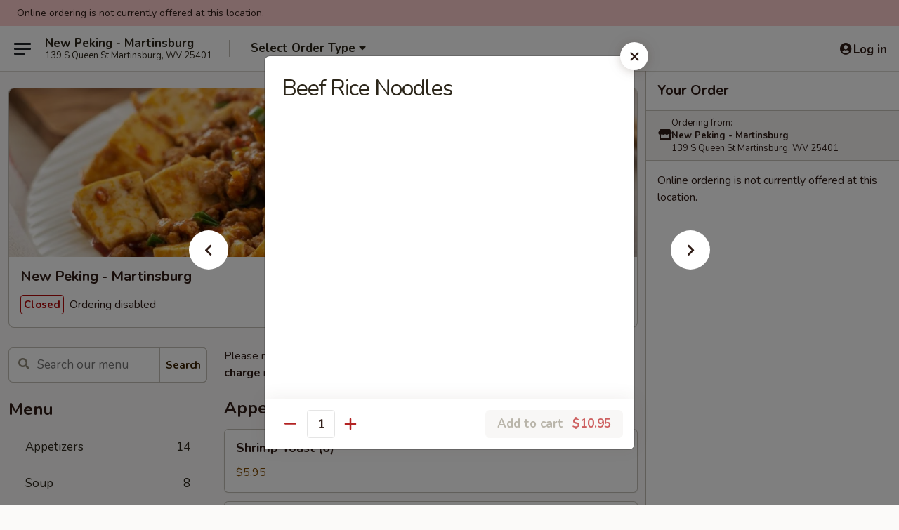

--- FILE ---
content_type: text/html; charset=UTF-8
request_url: https://www.newpekingmartinsburg.com/order/main/special-noodle/beef-rice-noodles
body_size: 28676
content:
<!DOCTYPE html>

<html class="no-js css-scroll" lang="en">
	<head>
		<meta charset="utf-8" />
		<meta http-equiv="X-UA-Compatible" content="IE=edge,chrome=1" />

				<title>New Peking - Martinsburg | Beef Rice Noodles | Special Noodle</title>
		<meta name="description" content="Order online for delivery and takeout: Beef Rice Noodles from New Peking - Martinsburg. Serving the best Chinese in Martinsburg, WV." />		<meta name="keywords" content="new peking, new peking martinsburg, new peking menu, martinsburg chinese takeout, martinsburg chinese food, martinsburg chinese restaurants, chinese takeout, best chinese food in martinsburg, chinese restaurants in martinsburg, chinese restaurants near me, chinese food near me" />		<meta name="viewport" content="width=device-width, initial-scale=1.0">

		<meta property="og:type" content="website">
		<meta property="og:title" content="New Peking - Martinsburg | Beef Rice Noodles | Special Noodle">
		<meta property="og:description" content="Order online for delivery and takeout: Beef Rice Noodles from New Peking - Martinsburg. Serving the best Chinese in Martinsburg, WV.">

		<meta name="twitter:card" content="summary_large_image">
		<meta name="twitter:title" content="New Peking - Martinsburg | Beef Rice Noodles | Special Noodle">
		<meta name="twitter:description" content="Order online for delivery and takeout: Beef Rice Noodles from New Peking - Martinsburg. Serving the best Chinese in Martinsburg, WV.">
					<meta property="og:image" content="https://imagedelivery.net/9lr8zq_Jvl7h6OFWqEi9IA/16e67305-f101-436b-9c0c-9d3ae61b1900/public" />
			<meta name="twitter:image" content="https://imagedelivery.net/9lr8zq_Jvl7h6OFWqEi9IA/16e67305-f101-436b-9c0c-9d3ae61b1900/public" />
		
		<meta name="apple-mobile-web-app-status-bar-style" content="black">
		<meta name="mobile-web-app-capable" content="yes">
					<link rel="canonical" href="https://www.newpekingmartinsburg.com/order/main/special-noodle/beef-rice-noodles"/>
						<link rel="shortcut icon" href="https://imagedelivery.net/9lr8zq_Jvl7h6OFWqEi9IA/b805afc6-0964-4c3c-6e5f-427acf264d00/public" type="image/png" />
			
		<link type="text/css" rel="stylesheet" href="/min/g=css4.0&amp;1769107598" />
		<link rel="stylesheet" href="//ajax.googleapis.com/ajax/libs/jqueryui/1.10.1/themes/base/minified/jquery-ui.min.css" />
		<link href='//fonts.googleapis.com/css?family=Open+Sans:400italic,400,700' rel='stylesheet' type='text/css' />
		<script src="https://kit.fontawesome.com/a4edb6363d.js" crossorigin="anonymous"></script>

		<style>
								.home_hero, .menu_hero{ background-image: url(https://imagedelivery.net/9lr8zq_Jvl7h6OFWqEi9IA/ae154da5-5ad5-43fe-f8b9-7951507fa200/public); }
					@media
					(-webkit-min-device-pixel-ratio: 1.25),
					(min-resolution: 120dpi){
						/* Retina header*/
						.home_hero, .menu_hero{ background-image: url(https://imagedelivery.net/9lr8zq_Jvl7h6OFWqEi9IA/c4a155fb-fd7f-4439-5b99-ffb34741c900/public); }
					}
															/*body{  } */

					
		</style>

		
		<script type="text/javascript">
			var UrlTag = "newpekingmartinsburg";
			var template = 'defaultv4';
			var formname = 'ordering3';
			var menulink = 'https://www.newpekingmartinsburg.com/order/main';
			var checkoutlink = 'https://www.newpekingmartinsburg.com/checkout';
		</script>
		<script>
			/* http://writing.colin-gourlay.com/safely-using-ready-before-including-jquery/ */
			(function(w,d,u){w.readyQ=[];w.bindReadyQ=[];function p(x,y){if(x=="ready"){w.bindReadyQ.push(y);}else{w.readyQ.push(x);}};var a={ready:p,bind:p};w.$=w.jQuery=function(f){if(f===d||f===u){return a}else{p(f)}}})(window,document)
		</script>

		<script type="application/ld+json">{
    "@context": "http://schema.org",
    "@type": "Menu",
    "url": "https://www.newpekingmartinsburg.com/order/main",
    "mainEntityOfPage": "https://www.newpekingmartinsburg.com/order/main",
    "inLanguage": "English",
    "name": "Main",
    "description": "Please note: requests for additional items or special preparation may incur an <b>extra charge</b> not calculated on your online order.",
    "hasMenuSection": [
        {
            "@type": "MenuSection",
            "url": "https://www.newpekingmartinsburg.com/order/main/special-noodle",
            "name": "Special Noodle",
            "hasMenuItem": [
                {
                    "@type": "MenuItem",
                    "name": "Beef Rice Noodles",
                    "url": "https://www.newpekingmartinsburg.com/order/main/special-noodle/beef-rice-noodles"
                }
            ]
        }
    ]
}</script>
<!-- Google Tag Manager -->
<script>
	window.dataLayer = window.dataLayer || [];
	let data = {
		account: 'newpekingmartinsburg',
		context: 'direct',
		templateVersion: 4,
		rid: 66	}
		dataLayer.push(data);
	(function(w,d,s,l,i){w[l]=w[l]||[];w[l].push({'gtm.start':
		new Date().getTime(),event:'gtm.js'});var f=d.getElementsByTagName(s)[0],
		j=d.createElement(s),dl=l!='dataLayer'?'&l='+l:'';j.async=true;j.src=
		'https://www.googletagmanager.com/gtm.js?id='+i+dl;f.parentNode.insertBefore(j,f);
		})(window,document,'script','dataLayer','GTM-K9P93M');

	function gtag() { dataLayer.push(arguments); }
</script>

			<script async src="https://www.googletagmanager.com/gtag/js?id=G-1WHKYMNFZK"></script>
	
	<script>
		
		gtag('js', new Date());

		
					gtag('config', "G-1WHKYMNFZK");
			</script>
		<link href="https://fonts.googleapis.com/css?family=Open+Sans:400,600,700|Nunito:400,700" rel="stylesheet" />
	</head>

	<body
		data-event-on:customer_registered="window.location.reload()"
		data-event-on:customer_logged_in="window.location.reload()"
		data-event-on:customer_logged_out="window.location.reload()"
	>
		<a class="skip-to-content-link" href="#main">Skip to content</a>
				<!-- Google Tag Manager (noscript) -->
		<noscript><iframe src="https://www.googletagmanager.com/ns.html?id=GTM-K9P93M" height="0" width="0" style="display:none;visibility:hidden"></iframe></noscript>
		<!-- End Google Tag Manager (noscript) -->
						<!-- wrapper starts -->
		<div class="wrapper">
			<div style="grid-area: header-announcements">
				<div id="upgradeBrowserBanner" class="alert alert-warning mb-0 rounded-0 py-4" style="display:none;">
	<div class="alert-icon"><i class="fas fa-warning" aria-hidden="true"></i></div>
	<div>
		<strong>We're sorry, but the Web browser you are using is not supported.</strong> <br/> Please upgrade your browser or try a different one to use this Website. Supported browsers include:<br/>
		<ul class="list-unstyled">
			<li class="mt-2"><a href="https://www.google.com/chrome" target="_blank" rel="noopener noreferrer" class="simple-link"><i class="fab fa-chrome"></i> Chrome</a></li>
			<li class="mt-2"><a href="https://www.mozilla.com/firefox/upgrade.html" target="_blank" rel="noopener noreferrer" class="simple-link"><i class="fab fa-firefox"></i> Firefox</a></li>
			<li class="mt-2"><a href="https://www.microsoft.com/en-us/windows/microsoft-edge" target="_blank" rel="noopener noreferrer" class="simple-link"><i class="fab fa-edge"></i> Edge</a></li>
			<li class="mt-2"><a href="http://www.apple.com/safari/" target="_blank" rel="noopener noreferrer" class="simple-link"><i class="fab fa-safari"></i> Safari</a></li>
		</ul>
	</div>
</div>
<script>
	var ua = navigator.userAgent;
	var match = ua.match(/Firefox\/([0-9]+)\./);
	var firefoxVersion = match ? parseInt(match[1]) : 1000;
	var match = ua.match(/Chrome\/([0-9]+)\./);
	var chromeVersion = match ? parseInt(match[1]) : 1000;
	var isIE = ua.indexOf('MSIE') > -1 || ua.indexOf('Trident') > -1;
	var upgradeBrowserBanner = document.getElementById('upgradeBrowserBanner');
	var isMatchesSupported = typeof(upgradeBrowserBanner.matches)!="undefined";
	var isEntriesSupported = typeof(Object.entries)!="undefined";
	//Safari version is verified with isEntriesSupported
	if (isIE || !isMatchesSupported || !isEntriesSupported || firefoxVersion <= 46 || chromeVersion <= 53) {
		upgradeBrowserBanner.style.display = 'flex';
	}
</script>				
				<!-- get closed sign if applicable. -->
									<div class="header-opensign" style="background-color:#fecece; font-size: .875em">
						Online ordering is not currently offered at this location.					</div>
				
				
							</div>

						<div class="headerAndWtype" style="grid-area: header">
				<!-- Header Starts -->
				<header class="header">
										<div class="d-flex flex-column align-items-start flex-md-row align-items-md-center">
												<div class="logo_name_alt flex-shrink-0 d-flex align-items-center align-self-stretch pe-6 pe-md-0">
							
	<button
		type="button"
		class="eds_button btn btn-outline eds_button--shape-default eds_menu_button"
		data-bs-toggle="offcanvas" data-bs-target="#side-menu" aria-controls="side-menu" aria-label="Main menu"	><span aria-hidden="true"></span> <span aria-hidden="true"></span> <span aria-hidden="true"></span></button>

	
							<div class="d-flex flex-column align-items-center mx-auto align-items-md-start mx-md-0">
								<a
									class="eds-display-text-title-xs text-truncate title-container"
									href="https://www.newpekingmartinsburg.com"
								>
									New Peking - Martinsburg								</a>

																	<span class="eds-copy-text-s-regular text-center text-md-start address-container" title="139 S Queen St Martinsburg, WV 25401">
										139 S Queen St Martinsburg, WV 25401									</span>
															</div>
						</div>

																			<div class="eds-display-text-title-s d-none d-md-block border-start mx-4" style="width: 0">&nbsp;</div>

							<div class="header_order_options d-flex align-items-center  w-100 p-2p5 p-md-0">
																<div class="what">
									<button
	type="button"
	class="border-0 bg-transparent text-start"
	data-bs-toggle="modal"
	data-bs-target="#modal-order-options"
	aria-expanded="false"
	style="min-height: 44px"
>
	<div class="d-flex align-items-baseline gap-2">
		<div class="otype-name-label eds-copy-text-l-bold text-truncate" style="flex: 1" data-order-type-label>
			Select Order Type		</div>

		<i class="fa fa-fw fa-caret-down"></i>
	</div>

	<div
		class="otype-picker-label otype-address-label eds-interface-text-m-regular text-truncate hidden"
	>
			</div>
</button>

<script>
	$(function() {
		var $autoCompleteInputs = $('[data-autocomplete-address]');
		if ($autoCompleteInputs && $autoCompleteInputs.length) {
			$autoCompleteInputs.each(function() {
				let $input = $(this);
				let $deliveryAddressContainer = $input.parents('.deliveryAddressContainer').first();
				$input.autocomplete({
					source   : addressAC,
					minLength: 3,
					delay    : 300,
					select   : function(event, ui) {
						$.getJSON('/' + UrlTag + '/?form=addresslookup', {
							id: ui.item.id,
						}, function(data) {
							let location = data
							if (location.address.street.endsWith('Trl')) {
								location.address.street = location.address.street.replace('Trl', 'Trail')
							}
							let autoCompleteSuccess = $input.data('autocomplete-success');
							if (autoCompleteSuccess) {
								let autoCompleteSuccessFunction = window[autoCompleteSuccess];
								if (typeof autoCompleteSuccessFunction == "function") {
									autoCompleteSuccessFunction(location);
								}
							}

							let address = location.address

							$('#add-address-city, [data-autocompleted-city]').val(address.city)
							$('#add-address-state, [data-autocompleted-state]').val(address.stateCode)
							$('#add-address-zip, [data-autocompleted-zip]').val(address.postalCode)
							$('#add-address-latitude, [data-autocompleted-latitude]').val(location.position.lat)
							$('#add-address-longitude, [data-autocompleted-longitude]').val(location.position.lng)
							let streetAddress = (address.houseNumber || '') + ' ' + (address.street || '');
							$('#street-address-1, [data-autocompleted-street-address]').val(streetAddress)
							validateAddress($deliveryAddressContainer);
						})
					},
				})
				$input.attr('autocomplete', 'street-address')
			});
		}

		// autocomplete using Address autocomplete
		// jquery autocomplete needs 2 fields: title and value
		// id holds the LocationId which can be used at a later stage to get the coordinate of the selected choice
		function addressAC(query, callback) {
			//we don't actually want to search until they've entered the street number and at least one character
			words = query.term.trim().split(' ')
			if (words.length < 2) {
				return false
			}

			$.getJSON('/' + UrlTag + '/?form=addresssuggest', { q: query.term }, function(data) {
				var addresses = data.items
				addresses = addresses.map(addr => {
					if ((addr.address.label || '').endsWith('Trl')) {
						addr.address.label = addr.address.label.replace('Trl', 'Trail')
					}
					let streetAddress = (addr.address.label || '')
					return {
						label: streetAddress,
						value: streetAddress,
						id   : addr.id,
					}
				})

				return callback(addresses)
			})
		}

				$('[data-address-from-current-loc]').on('click', function(e) {
			let $streetAddressContainer = $(this).parents('.street-address-container').first();
			let $deliveryAddressContainer = $(this).parents('.deliveryAddressContainer').first();
			e.preventDefault();
			if(navigator.geolocation) {
				navigator.geolocation.getCurrentPosition(position => {
					$.getJSON('/' + UrlTag + '/?form=addresssuggest', {
						at: position.coords.latitude + "," + position.coords.longitude
					}, function(data) {
						let location = data.items[0];
						let address = location.address
						$streetAddressContainer.find('.input-street-address').val((address.houseNumber ? address.houseNumber : '') + ' ' + (address.street ? address.street : ''));
						$('#add-address-city').val(address.city ? address.city : '');
						$('#add-address-state').val(address.state ? address.state : '');
						$('#add-address-zip').val(address.postalCode ? address.postalCode : '');
						$('#add-address-latitude').val(location.position.lat ? location.position.lat : '');
						$('#add-address-longitude').val(location.position.lng ? location.position.lng : '');
						validateAddress($deliveryAddressContainer, 0);
					});
				});
			} else {
				alert("Geolocation is not supported by this browser!");
			}
		});
	});

	function autoCompleteSuccess(location)
	{
		if (location && location.address) {
			let address = location.address

			let streetAddress = (address.houseNumber || '') + ' ' + (address.street || '');
			$.ajax({
				url: '/' + UrlTag + '/?form=saveformfields',
				data: {
					'param_full~address_s_n_255': streetAddress + ', ' + address.city + ', ' + address.state,
					'param_street~address_s_n_255': streetAddress,
					'param_city_s_n_90': address.city,
					'param_state_s_n_2': address.state,
					'param_zip~code_z_n_10': address.postalCode,
				}
			});
		}
	}
</script>
								</div>

																							</div>
						
												<div class="position-absolute top-0 end-0 pe-2 py-2p5">
							
	<div id="login-status" >
					
	<button
		type="button"
		class="eds_button btn btn-outline eds_button--shape-default px-2 text-nowrap"
		aria-label="Log in" style="color: currentColor" data-bs-toggle="modal" data-bs-target="#login-modal"	><i
		class="eds_icon fa fa-lg fa-fw fa-user-circle d-block d-lg-none"
		style="font-family: &quot;Font Awesome 5 Pro&quot;; "	></i>

	 <div class="d-none d-lg-flex align-items-baseline gap-2">
	<i
		class="eds_icon fa fa-fw fa-user-circle"
		style="font-family: &quot;Font Awesome 5 Pro&quot;; "	></i>

	<div class="profile-container text-truncate">Log in</div></div></button>

				</div>

							</div>
					</div>

															
	<aside		data-eds-id="6973c8b48d4e0"
		class="eds_side_menu offcanvas offcanvas-start text-dark "
		tabindex="-1"
				id="side-menu" data-event-on:menu_selected="this.dispatchEvent(new CustomEvent('eds.hide'))" data-event-on:category_selected="this.dispatchEvent(new CustomEvent('eds.hide'))"	>
		
		<div class="eds_side_menu-body offcanvas-body d-flex flex-column p-0 css-scroll">
										<div
					class="eds_side_menu-close position-absolute top-0 end-0 pt-3 pe-3 "
					style="z-index: 1"
				>
					
	<button
		type="button"
		class="eds_button btn btn-outline-secondary eds_button--shape-circle"
		data-bs-dismiss="offcanvas" data-bs-target="[data-eds-id=&quot;6973c8b48d4e0&quot;]" aria-label="Close"	><i
		class="eds_icon fa fa-fw fa-close"
		style="font-family: &quot;Font Awesome 5 Pro&quot;; "	></i></button>

					</div>
			
			<div class="restaurant-info border-bottom border-light p-3">
							<p class="eds-display-text-title-xs mb-0 me-2 pe-4">New Peking - Martinsburg</p>

			<div class="eds-copy-text-s-regular me-2 pe-4">
			139 S Queen St Martinsburg, WV 25401		</div>
						</div>

																	
	<div class="border-bottom border-light p-3">
		
		
			<details
				class="eds_list eds_list--border-none" open				data-menu-id="15068"
									data-event-on:document_ready="this.open = localStorage.getItem('menu-open-15068') !== 'false'"
										onclick="localStorage.setItem('menu-open-15068', !this.open)"
							>
									<summary class="eds-copy-text-l-regular list-unstyled rounded-3 mb-1 " tabindex="0">
						<h2 class="eds-display-text-title-m m-0 p-0">
															
	<i
		class="eds_icon fas fa-fw fa-chevron-right"
		style="font-family: &quot;Font Awesome 5 Pro&quot;; "	></i>

															Menu
						</h2>
					</summary>
										<div class="mb-3"></div>
				
																		
									<a
						class="eds_list-item eds-copy-text-l-regular list-unstyled rounded-3 mb-1 px-3 px-lg-4 py-2p5 d-flex "
						data-event-on:category_pinned="(category) => $(this).toggleClass('active', category.id === '192131')"
						href="https://www.newpekingmartinsburg.com/order/main/appetizers"
						aria-current="page"
						onclick="if (!event.ctrlKey) {
							const currentMenuIsActive = true || $(this).closest('details').find('summary').hasClass('active');
							if (currentMenuIsActive) {
								app.event.emit('category_selected', { id: '192131' });
							} else {
								app.event.emit('menu_selected', { menu_id: '15068', menu_description: &quot;Please note: requests for additional items or special preparation may incur an &lt;b&gt;extra charge&lt;\/b&gt; not calculated on your online order.&quot;, category_id: '192131' });
							}
															return false;
													}"
					>
						Appetizers													<span class="ms-auto">14</span>
											</a>
									<a
						class="eds_list-item eds-copy-text-l-regular list-unstyled rounded-3 mb-1 px-3 px-lg-4 py-2p5 d-flex "
						data-event-on:category_pinned="(category) => $(this).toggleClass('active', category.id === '192132')"
						href="https://www.newpekingmartinsburg.com/order/main/soup"
						aria-current="page"
						onclick="if (!event.ctrlKey) {
							const currentMenuIsActive = true || $(this).closest('details').find('summary').hasClass('active');
							if (currentMenuIsActive) {
								app.event.emit('category_selected', { id: '192132' });
							} else {
								app.event.emit('menu_selected', { menu_id: '15068', menu_description: &quot;Please note: requests for additional items or special preparation may incur an &lt;b&gt;extra charge&lt;\/b&gt; not calculated on your online order.&quot;, category_id: '192132' });
							}
															return false;
													}"
					>
						Soup													<span class="ms-auto">8</span>
											</a>
									<a
						class="eds_list-item eds-copy-text-l-regular list-unstyled rounded-3 mb-1 px-3 px-lg-4 py-2p5 d-flex "
						data-event-on:category_pinned="(category) => $(this).toggleClass('active', category.id === '192137')"
						href="https://www.newpekingmartinsburg.com/order/main/pork"
						aria-current="page"
						onclick="if (!event.ctrlKey) {
							const currentMenuIsActive = true || $(this).closest('details').find('summary').hasClass('active');
							if (currentMenuIsActive) {
								app.event.emit('category_selected', { id: '192137' });
							} else {
								app.event.emit('menu_selected', { menu_id: '15068', menu_description: &quot;Please note: requests for additional items or special preparation may incur an &lt;b&gt;extra charge&lt;\/b&gt; not calculated on your online order.&quot;, category_id: '192137' });
							}
															return false;
													}"
					>
						Pork													<span class="ms-auto">6</span>
											</a>
									<a
						class="eds_list-item eds-copy-text-l-regular list-unstyled rounded-3 mb-1 px-3 px-lg-4 py-2p5 d-flex "
						data-event-on:category_pinned="(category) => $(this).toggleClass('active', category.id === '192138')"
						href="https://www.newpekingmartinsburg.com/order/main/beef"
						aria-current="page"
						onclick="if (!event.ctrlKey) {
							const currentMenuIsActive = true || $(this).closest('details').find('summary').hasClass('active');
							if (currentMenuIsActive) {
								app.event.emit('category_selected', { id: '192138' });
							} else {
								app.event.emit('menu_selected', { menu_id: '15068', menu_description: &quot;Please note: requests for additional items or special preparation may incur an &lt;b&gt;extra charge&lt;\/b&gt; not calculated on your online order.&quot;, category_id: '192138' });
							}
															return false;
													}"
					>
						Beef													<span class="ms-auto">7</span>
											</a>
									<a
						class="eds_list-item eds-copy-text-l-regular list-unstyled rounded-3 mb-1 px-3 px-lg-4 py-2p5 d-flex "
						data-event-on:category_pinned="(category) => $(this).toggleClass('active', category.id === '192139')"
						href="https://www.newpekingmartinsburg.com/order/main/poultry"
						aria-current="page"
						onclick="if (!event.ctrlKey) {
							const currentMenuIsActive = true || $(this).closest('details').find('summary').hasClass('active');
							if (currentMenuIsActive) {
								app.event.emit('category_selected', { id: '192139' });
							} else {
								app.event.emit('menu_selected', { menu_id: '15068', menu_description: &quot;Please note: requests for additional items or special preparation may incur an &lt;b&gt;extra charge&lt;\/b&gt; not calculated on your online order.&quot;, category_id: '192139' });
							}
															return false;
													}"
					>
						Poultry													<span class="ms-auto">9</span>
											</a>
									<a
						class="eds_list-item eds-copy-text-l-regular list-unstyled rounded-3 mb-1 px-3 px-lg-4 py-2p5 d-flex "
						data-event-on:category_pinned="(category) => $(this).toggleClass('active', category.id === '192140')"
						href="https://www.newpekingmartinsburg.com/order/main/seafood"
						aria-current="page"
						onclick="if (!event.ctrlKey) {
							const currentMenuIsActive = true || $(this).closest('details').find('summary').hasClass('active');
							if (currentMenuIsActive) {
								app.event.emit('category_selected', { id: '192140' });
							} else {
								app.event.emit('menu_selected', { menu_id: '15068', menu_description: &quot;Please note: requests for additional items or special preparation may incur an &lt;b&gt;extra charge&lt;\/b&gt; not calculated on your online order.&quot;, category_id: '192140' });
							}
															return false;
													}"
					>
						Seafood													<span class="ms-auto">9</span>
											</a>
									<a
						class="eds_list-item eds-copy-text-l-regular list-unstyled rounded-3 mb-1 px-3 px-lg-4 py-2p5 d-flex "
						data-event-on:category_pinned="(category) => $(this).toggleClass('active', category.id === '192141')"
						href="https://www.newpekingmartinsburg.com/order/main/vegetable-tofu"
						aria-current="page"
						onclick="if (!event.ctrlKey) {
							const currentMenuIsActive = true || $(this).closest('details').find('summary').hasClass('active');
							if (currentMenuIsActive) {
								app.event.emit('category_selected', { id: '192141' });
							} else {
								app.event.emit('menu_selected', { menu_id: '15068', menu_description: &quot;Please note: requests for additional items or special preparation may incur an &lt;b&gt;extra charge&lt;\/b&gt; not calculated on your online order.&quot;, category_id: '192141' });
							}
															return false;
													}"
					>
						Vegetable Tofu													<span class="ms-auto">6</span>
											</a>
									<a
						class="eds_list-item eds-copy-text-l-regular list-unstyled rounded-3 mb-1 px-3 px-lg-4 py-2p5 d-flex "
						data-event-on:category_pinned="(category) => $(this).toggleClass('active', category.id === '192136')"
						href="https://www.newpekingmartinsburg.com/order/main/egg-foo-young"
						aria-current="page"
						onclick="if (!event.ctrlKey) {
							const currentMenuIsActive = true || $(this).closest('details').find('summary').hasClass('active');
							if (currentMenuIsActive) {
								app.event.emit('category_selected', { id: '192136' });
							} else {
								app.event.emit('menu_selected', { menu_id: '15068', menu_description: &quot;Please note: requests for additional items or special preparation may incur an &lt;b&gt;extra charge&lt;\/b&gt; not calculated on your online order.&quot;, category_id: '192136' });
							}
															return false;
													}"
					>
						Egg Foo Young													<span class="ms-auto">6</span>
											</a>
									<a
						class="eds_list-item eds-copy-text-l-regular list-unstyled rounded-3 mb-1 px-3 px-lg-4 py-2p5 d-flex "
						data-event-on:category_pinned="(category) => $(this).toggleClass('active', category.id === '192135')"
						href="https://www.newpekingmartinsburg.com/order/main/chow-mein-noodles"
						aria-current="page"
						onclick="if (!event.ctrlKey) {
							const currentMenuIsActive = true || $(this).closest('details').find('summary').hasClass('active');
							if (currentMenuIsActive) {
								app.event.emit('category_selected', { id: '192135' });
							} else {
								app.event.emit('menu_selected', { menu_id: '15068', menu_description: &quot;Please note: requests for additional items or special preparation may incur an &lt;b&gt;extra charge&lt;\/b&gt; not calculated on your online order.&quot;, category_id: '192135' });
							}
															return false;
													}"
					>
						Chow Mein Noodles													<span class="ms-auto">9</span>
											</a>
									<a
						class="eds_list-item eds-copy-text-l-regular list-unstyled rounded-3 mb-1 px-3 px-lg-4 py-2p5 d-flex active"
						data-event-on:category_pinned="(category) => $(this).toggleClass('active', category.id === '192134')"
						href="https://www.newpekingmartinsburg.com/order/main/special-noodle"
						aria-current="page"
						onclick="if (!event.ctrlKey) {
							const currentMenuIsActive = true || $(this).closest('details').find('summary').hasClass('active');
							if (currentMenuIsActive) {
								app.event.emit('category_selected', { id: '192134' });
							} else {
								app.event.emit('menu_selected', { menu_id: '15068', menu_description: &quot;Please note: requests for additional items or special preparation may incur an &lt;b&gt;extra charge&lt;\/b&gt; not calculated on your online order.&quot;, category_id: '192134' });
							}
															return false;
													}"
					>
						Special Noodle													<span class="ms-auto">14</span>
											</a>
									<a
						class="eds_list-item eds-copy-text-l-regular list-unstyled rounded-3 mb-1 px-3 px-lg-4 py-2p5 d-flex "
						data-event-on:category_pinned="(category) => $(this).toggleClass('active', category.id === '192133')"
						href="https://www.newpekingmartinsburg.com/order/main/fried-rice"
						aria-current="page"
						onclick="if (!event.ctrlKey) {
							const currentMenuIsActive = true || $(this).closest('details').find('summary').hasClass('active');
							if (currentMenuIsActive) {
								app.event.emit('category_selected', { id: '192133' });
							} else {
								app.event.emit('menu_selected', { menu_id: '15068', menu_description: &quot;Please note: requests for additional items or special preparation may incur an &lt;b&gt;extra charge&lt;\/b&gt; not calculated on your online order.&quot;, category_id: '192133' });
							}
															return false;
													}"
					>
						Fried Rice													<span class="ms-auto">6</span>
											</a>
									<a
						class="eds_list-item eds-copy-text-l-regular list-unstyled rounded-3 mb-1 px-3 px-lg-4 py-2p5 d-flex "
						data-event-on:category_pinned="(category) => $(this).toggleClass('active', category.id === '192142')"
						href="https://www.newpekingmartinsburg.com/order/main/chefs-special"
						aria-current="page"
						onclick="if (!event.ctrlKey) {
							const currentMenuIsActive = true || $(this).closest('details').find('summary').hasClass('active');
							if (currentMenuIsActive) {
								app.event.emit('category_selected', { id: '192142' });
							} else {
								app.event.emit('menu_selected', { menu_id: '15068', menu_description: &quot;Please note: requests for additional items or special preparation may incur an &lt;b&gt;extra charge&lt;\/b&gt; not calculated on your online order.&quot;, category_id: '192142' });
							}
															return false;
													}"
					>
						Chef's Special													<span class="ms-auto">2</span>
											</a>
									<a
						class="eds_list-item eds-copy-text-l-regular list-unstyled rounded-3 mb-1 px-3 px-lg-4 py-2p5 d-flex "
						data-event-on:category_pinned="(category) => $(this).toggleClass('active', category.id === '192143')"
						href="https://www.newpekingmartinsburg.com/order/main/our-chefs-suggestions"
						aria-current="page"
						onclick="if (!event.ctrlKey) {
							const currentMenuIsActive = true || $(this).closest('details').find('summary').hasClass('active');
							if (currentMenuIsActive) {
								app.event.emit('category_selected', { id: '192143' });
							} else {
								app.event.emit('menu_selected', { menu_id: '15068', menu_description: &quot;Please note: requests for additional items or special preparation may incur an &lt;b&gt;extra charge&lt;\/b&gt; not calculated on your online order.&quot;, category_id: '192143' });
							}
															return false;
													}"
					>
						Our Chef's Suggestions													<span class="ms-auto">25</span>
											</a>
									<a
						class="eds_list-item eds-copy-text-l-regular list-unstyled rounded-3 mb-1 px-3 px-lg-4 py-2p5 d-flex "
						data-event-on:category_pinned="(category) => $(this).toggleClass('active', category.id === '192144')"
						href="https://www.newpekingmartinsburg.com/order/main/combination-platters"
						aria-current="page"
						onclick="if (!event.ctrlKey) {
							const currentMenuIsActive = true || $(this).closest('details').find('summary').hasClass('active');
							if (currentMenuIsActive) {
								app.event.emit('category_selected', { id: '192144' });
							} else {
								app.event.emit('menu_selected', { menu_id: '15068', menu_description: &quot;Please note: requests for additional items or special preparation may incur an &lt;b&gt;extra charge&lt;\/b&gt; not calculated on your online order.&quot;, category_id: '192144' });
							}
															return false;
													}"
					>
						Combination Platters													<span class="ms-auto">14</span>
											</a>
							</details>
		
			</div>

						
																	<nav>
							<ul class="eds_list eds_list--border-none border-bottom">
	<li class="eds_list-item">
		<a class="d-block p-3 " href="https://www.newpekingmartinsburg.com">
			Home		</a>
	</li>

		
					<li class="eds_list-item">
					<a class="d-block p-3 " href="https://www.newpekingmartinsburg.com/page/delivery-info" >
						Delivery Info					</a>
				</li>
			
			<li class="eds_list-item">
			<a class="d-block p-3 " href="https://www.newpekingmartinsburg.com/locationinfo">
				Location &amp; Hours			</a>
		</li>
	
	<li class="eds_list-item">
		<a class="d-block p-3 " href="https://www.newpekingmartinsburg.com/contact">
			Contact
		</a>
	</li>
</ul>
						</nav>

												<div class="eds-copy-text-s-regular p-3 d-lg-none">
							
	<ul class="list-unstyled d-flex gap-2">
						<li><a href="https://www.tripadvisor.com/Restaurant_Review-g59292-d789471-Reviews-New_Peking-Martinsburg_West_Virginia.html" target="new"  title="Opens in new tab" class="icon" title="TripAdvisor"><i class="fak fa-tripadvisor"></i><span class="sr-only">TripAdvisor</span></a></li>
				</ul>
	
<div><a href="http://chinesemenuonline.com">&copy; 2026 Online Ordering by Chinese Menu Online</a></div>
	<div>Taste authentic flavors from Chinese restaurants on <a href="https://www.springroll.com" target="_blank" title="Opens in new tab" >Springroll</a></div>

<ul class="list-unstyled mb-0 pt-3">
	<li><a href="https://www.newpekingmartinsburg.com/reportbug">Technical Support</a></li>
	<li><a href="https://www.newpekingmartinsburg.com/privacy">Privacy Policy</a></li>
	<li><a href="https://www.newpekingmartinsburg.com/tos">Terms of Service</a></li>
	<li><a href="https://www.newpekingmartinsburg.com/accessibility">Accessibility</a></li>
</ul>

This site is protected by reCAPTCHA and the Google <a href="https://policies.google.com/privacy">Privacy Policy</a> and <a href="https://policies.google.com/terms">Terms of Service</a> apply.
						</div>		</div>

		<script>
		{
			const container = document.querySelector('[data-eds-id="6973c8b48d4e0"]');

						['show', 'hide', 'toggle', 'dispose'].forEach((eventName) => {
				container.addEventListener(`eds.${eventName}`, (e) => {
					bootstrap.Offcanvas.getOrCreateInstance(container)[eventName](
						...(Array.isArray(e.detail) ? e.detail : [e.detail])
					);
				});
			});
		}
		</script>
	</aside>

					</header>
			</div>

										<div class="container p-0" style="grid-area: hero">
					<section class="hero">
												<div class="menu_hero backbgbox position-relative" role="img" aria-label="Image of food offered at the restaurant">
									<div class="logo">
		<a class="logo-image" href="https://www.newpekingmartinsburg.com">
			<img
				src="https://imagedelivery.net/9lr8zq_Jvl7h6OFWqEi9IA/16e67305-f101-436b-9c0c-9d3ae61b1900/public"
				srcset="https://imagedelivery.net/9lr8zq_Jvl7h6OFWqEi9IA/16e67305-f101-436b-9c0c-9d3ae61b1900/public 1x, https://imagedelivery.net/9lr8zq_Jvl7h6OFWqEi9IA/16e67305-f101-436b-9c0c-9d3ae61b1900/public 2x"				alt="Home"
			/>
		</a>
	</div>
						</div>

													<div class="p-3">
								<div class="pb-1">
									<h1 role="heading" aria-level="2" class="eds-display-text-title-s m-0 p-0">New Peking - Martinsburg</h1>
																	</div>

								<div class="d-sm-flex align-items-baseline">
																			<div class="mt-2">
											
	<span
		class="eds_label eds_label--variant-error eds-interface-text-m-bold me-1 text-nowrap"
			>
		Closed	</span>

	Ordering disabled										</div>
									
									<div class="d-flex gap-2 ms-sm-auto mt-2">
																					
					<a
				class="eds_button btn btn-outline-secondary btn-sm col text-nowrap"
				href="https://www.newpekingmartinsburg.com/locationinfo?lid=11969"
							>
				
	<i
		class="eds_icon fa fa-fw fa-info-circle"
		style="font-family: &quot;Font Awesome 5 Pro&quot;; "	></i>

	 Store info			</a>
		
												
																					
		<a
			class="eds_button btn btn-outline-secondary btn-sm col d-lg-none text-nowrap"
			href="tel:(304) 263-6544"
					>
			
	<i
		class="eds_icon fa fa-fw fa-phone"
		style="font-family: &quot;Font Awesome 5 Pro&quot;; transform: scale(-1, 1); "	></i>

	 Call us		</a>

												
																			</div>
								</div>
							</div>
											</section>
				</div>
			
						
										<div
					class="fixed_submit d-lg-none hidden pwa-pb-md-down"
					data-event-on:cart_updated="({ items }) => $(this).toggleClass('hidden', !items)"
				>
					<div
						data-async-on-event="order_type_updated, cart_updated"
						data-async-action="https://www.newpekingmartinsburg.com//ajax/?form=minimum_order_value_warning&component=add_more"
						data-async-method="get"
					>
											</div>

					<div class="p-3">
						<button class="btn btn-primary btn-lg w-100" onclick="app.event.emit('show_cart')">
							View cart							<span
								class="eds-interface-text-m-regular"
								data-event-on:cart_updated="({ items, subtotal }) => {
									$(this).text(`(${items} ${items === 1 ? 'item' : 'items'}, ${subtotal})`);
								}"
							>
								(0 items, $0.00)
							</span>
						</button>
					</div>
				</div>
			
									<!-- Header ends -->
<main class="main_content menucategory_page pb-5" id="main">
	<div class="container">
		
		<div class="row menu_wrapper menu_category_wrapper menu_wrapper--no-menu-tabs">
			<section class="col-xl-4 d-none d-xl-block">
				
				<div id="location-menu" data-event-on:menu_items_loaded="$(this).stickySidebar('updateSticky')">
					
		<form
			method="GET"
			role="search"
			action="https://www.newpekingmartinsburg.com/search"
			class="d-none d-xl-block mb-4"			novalidate
			onsubmit="if (!this.checkValidity()) event.preventDefault()"
		>
			<div class="position-relative">
				
	<label
		data-eds-id="6973c8b48e094"
		class="eds_formfield eds_formfield--size-large eds_formfield--variant-primary eds-copy-text-m-regular w-100"
		class="w-100"	>
		
		<div class="position-relative d-flex flex-column">
							<div class="eds_formfield-error eds-interface-text-m-bold" style="order: 1000"></div>
			
							<div class="eds_formfield-icon">
					<i
		class="eds_icon fa fa-fw fa-search"
		style="font-family: &quot;Font Awesome 5 Pro&quot;; "	></i>				</div>
										<input
					type="search"
					class="eds-copy-text-l-regular  "
										placeholder="Search our menu" name="search" autocomplete="off" spellcheck="false" value="" required aria-label="Search our menu" style="padding-right: 4.5rem; padding-left: 2.5rem;"				/>

				
							
			
	<i
		class="eds_icon fa fa-fw eds_formfield-validation"
		style="font-family: &quot;Font Awesome 5 Pro&quot;; "	></i>

	
					</div>

		
		<script>
		{
			const container = document.querySelector('[data-eds-id="6973c8b48e094"]');
			const input = container.querySelector('input, textarea, select');
			const error = container.querySelector('.eds_formfield-error');

			
						input.addEventListener('eds.validation.reset', () => {
				input.removeAttribute('data-validation');
				input.setCustomValidity('');
				error.innerHTML = '';
			});

						input.addEventListener('eds.validation.hide', () => {
				input.removeAttribute('data-validation');
			});

						input.addEventListener('eds.validation.success', (e) => {
				input.setCustomValidity('');
				input.setAttribute('data-validation', '');
				error.innerHTML = '';
			});

						input.addEventListener('eds.validation.warning', (e) => {
				input.setCustomValidity('');
				input.setAttribute('data-validation', '');
				error.innerHTML = e.detail;
			});

						input.addEventListener('eds.validation.error', (e) => {
				input.setCustomValidity(e.detail);
				input.checkValidity(); 				input.setAttribute('data-validation', '');
			});

			input.addEventListener('invalid', (e) => {
				error.innerHTML = input.validationMessage;
			});

								}
		</script>
	</label>

	
				<div class="position-absolute top-0 end-0">
					
	<button
		type="submit"
		class="eds_button btn btn-outline-secondary btn-sm eds_button--shape-default align-self-baseline rounded-0 rounded-end px-2"
		style="height: 50px; --bs-border-radius: 6px"	>Search</button>

					</div>
			</div>
		</form>

												
	<div >
		
		
			<details
				class="eds_list eds_list--border-none" open				data-menu-id="15068"
							>
									<summary class="eds-copy-text-l-regular list-unstyled rounded-3 mb-1 pe-none" tabindex="0">
						<h2 class="eds-display-text-title-m m-0 p-0">
														Menu
						</h2>
					</summary>
										<div class="mb-3"></div>
				
																		
									<a
						class="eds_list-item eds-copy-text-l-regular list-unstyled rounded-3 mb-1 px-3 px-lg-4 py-2p5 d-flex "
						data-event-on:category_pinned="(category) => $(this).toggleClass('active', category.id === '192131')"
						href="https://www.newpekingmartinsburg.com/order/main/appetizers"
						aria-current="page"
						onclick="if (!event.ctrlKey) {
							const currentMenuIsActive = true || $(this).closest('details').find('summary').hasClass('active');
							if (currentMenuIsActive) {
								app.event.emit('category_selected', { id: '192131' });
							} else {
								app.event.emit('menu_selected', { menu_id: '15068', menu_description: &quot;Please note: requests for additional items or special preparation may incur an &lt;b&gt;extra charge&lt;\/b&gt; not calculated on your online order.&quot;, category_id: '192131' });
							}
															return false;
													}"
					>
						Appetizers													<span class="ms-auto">14</span>
											</a>
									<a
						class="eds_list-item eds-copy-text-l-regular list-unstyled rounded-3 mb-1 px-3 px-lg-4 py-2p5 d-flex "
						data-event-on:category_pinned="(category) => $(this).toggleClass('active', category.id === '192132')"
						href="https://www.newpekingmartinsburg.com/order/main/soup"
						aria-current="page"
						onclick="if (!event.ctrlKey) {
							const currentMenuIsActive = true || $(this).closest('details').find('summary').hasClass('active');
							if (currentMenuIsActive) {
								app.event.emit('category_selected', { id: '192132' });
							} else {
								app.event.emit('menu_selected', { menu_id: '15068', menu_description: &quot;Please note: requests for additional items or special preparation may incur an &lt;b&gt;extra charge&lt;\/b&gt; not calculated on your online order.&quot;, category_id: '192132' });
							}
															return false;
													}"
					>
						Soup													<span class="ms-auto">8</span>
											</a>
									<a
						class="eds_list-item eds-copy-text-l-regular list-unstyled rounded-3 mb-1 px-3 px-lg-4 py-2p5 d-flex "
						data-event-on:category_pinned="(category) => $(this).toggleClass('active', category.id === '192137')"
						href="https://www.newpekingmartinsburg.com/order/main/pork"
						aria-current="page"
						onclick="if (!event.ctrlKey) {
							const currentMenuIsActive = true || $(this).closest('details').find('summary').hasClass('active');
							if (currentMenuIsActive) {
								app.event.emit('category_selected', { id: '192137' });
							} else {
								app.event.emit('menu_selected', { menu_id: '15068', menu_description: &quot;Please note: requests for additional items or special preparation may incur an &lt;b&gt;extra charge&lt;\/b&gt; not calculated on your online order.&quot;, category_id: '192137' });
							}
															return false;
													}"
					>
						Pork													<span class="ms-auto">6</span>
											</a>
									<a
						class="eds_list-item eds-copy-text-l-regular list-unstyled rounded-3 mb-1 px-3 px-lg-4 py-2p5 d-flex "
						data-event-on:category_pinned="(category) => $(this).toggleClass('active', category.id === '192138')"
						href="https://www.newpekingmartinsburg.com/order/main/beef"
						aria-current="page"
						onclick="if (!event.ctrlKey) {
							const currentMenuIsActive = true || $(this).closest('details').find('summary').hasClass('active');
							if (currentMenuIsActive) {
								app.event.emit('category_selected', { id: '192138' });
							} else {
								app.event.emit('menu_selected', { menu_id: '15068', menu_description: &quot;Please note: requests for additional items or special preparation may incur an &lt;b&gt;extra charge&lt;\/b&gt; not calculated on your online order.&quot;, category_id: '192138' });
							}
															return false;
													}"
					>
						Beef													<span class="ms-auto">7</span>
											</a>
									<a
						class="eds_list-item eds-copy-text-l-regular list-unstyled rounded-3 mb-1 px-3 px-lg-4 py-2p5 d-flex "
						data-event-on:category_pinned="(category) => $(this).toggleClass('active', category.id === '192139')"
						href="https://www.newpekingmartinsburg.com/order/main/poultry"
						aria-current="page"
						onclick="if (!event.ctrlKey) {
							const currentMenuIsActive = true || $(this).closest('details').find('summary').hasClass('active');
							if (currentMenuIsActive) {
								app.event.emit('category_selected', { id: '192139' });
							} else {
								app.event.emit('menu_selected', { menu_id: '15068', menu_description: &quot;Please note: requests for additional items or special preparation may incur an &lt;b&gt;extra charge&lt;\/b&gt; not calculated on your online order.&quot;, category_id: '192139' });
							}
															return false;
													}"
					>
						Poultry													<span class="ms-auto">9</span>
											</a>
									<a
						class="eds_list-item eds-copy-text-l-regular list-unstyled rounded-3 mb-1 px-3 px-lg-4 py-2p5 d-flex "
						data-event-on:category_pinned="(category) => $(this).toggleClass('active', category.id === '192140')"
						href="https://www.newpekingmartinsburg.com/order/main/seafood"
						aria-current="page"
						onclick="if (!event.ctrlKey) {
							const currentMenuIsActive = true || $(this).closest('details').find('summary').hasClass('active');
							if (currentMenuIsActive) {
								app.event.emit('category_selected', { id: '192140' });
							} else {
								app.event.emit('menu_selected', { menu_id: '15068', menu_description: &quot;Please note: requests for additional items or special preparation may incur an &lt;b&gt;extra charge&lt;\/b&gt; not calculated on your online order.&quot;, category_id: '192140' });
							}
															return false;
													}"
					>
						Seafood													<span class="ms-auto">9</span>
											</a>
									<a
						class="eds_list-item eds-copy-text-l-regular list-unstyled rounded-3 mb-1 px-3 px-lg-4 py-2p5 d-flex "
						data-event-on:category_pinned="(category) => $(this).toggleClass('active', category.id === '192141')"
						href="https://www.newpekingmartinsburg.com/order/main/vegetable-tofu"
						aria-current="page"
						onclick="if (!event.ctrlKey) {
							const currentMenuIsActive = true || $(this).closest('details').find('summary').hasClass('active');
							if (currentMenuIsActive) {
								app.event.emit('category_selected', { id: '192141' });
							} else {
								app.event.emit('menu_selected', { menu_id: '15068', menu_description: &quot;Please note: requests for additional items or special preparation may incur an &lt;b&gt;extra charge&lt;\/b&gt; not calculated on your online order.&quot;, category_id: '192141' });
							}
															return false;
													}"
					>
						Vegetable Tofu													<span class="ms-auto">6</span>
											</a>
									<a
						class="eds_list-item eds-copy-text-l-regular list-unstyled rounded-3 mb-1 px-3 px-lg-4 py-2p5 d-flex "
						data-event-on:category_pinned="(category) => $(this).toggleClass('active', category.id === '192136')"
						href="https://www.newpekingmartinsburg.com/order/main/egg-foo-young"
						aria-current="page"
						onclick="if (!event.ctrlKey) {
							const currentMenuIsActive = true || $(this).closest('details').find('summary').hasClass('active');
							if (currentMenuIsActive) {
								app.event.emit('category_selected', { id: '192136' });
							} else {
								app.event.emit('menu_selected', { menu_id: '15068', menu_description: &quot;Please note: requests for additional items or special preparation may incur an &lt;b&gt;extra charge&lt;\/b&gt; not calculated on your online order.&quot;, category_id: '192136' });
							}
															return false;
													}"
					>
						Egg Foo Young													<span class="ms-auto">6</span>
											</a>
									<a
						class="eds_list-item eds-copy-text-l-regular list-unstyled rounded-3 mb-1 px-3 px-lg-4 py-2p5 d-flex "
						data-event-on:category_pinned="(category) => $(this).toggleClass('active', category.id === '192135')"
						href="https://www.newpekingmartinsburg.com/order/main/chow-mein-noodles"
						aria-current="page"
						onclick="if (!event.ctrlKey) {
							const currentMenuIsActive = true || $(this).closest('details').find('summary').hasClass('active');
							if (currentMenuIsActive) {
								app.event.emit('category_selected', { id: '192135' });
							} else {
								app.event.emit('menu_selected', { menu_id: '15068', menu_description: &quot;Please note: requests for additional items or special preparation may incur an &lt;b&gt;extra charge&lt;\/b&gt; not calculated on your online order.&quot;, category_id: '192135' });
							}
															return false;
													}"
					>
						Chow Mein Noodles													<span class="ms-auto">9</span>
											</a>
									<a
						class="eds_list-item eds-copy-text-l-regular list-unstyled rounded-3 mb-1 px-3 px-lg-4 py-2p5 d-flex active"
						data-event-on:category_pinned="(category) => $(this).toggleClass('active', category.id === '192134')"
						href="https://www.newpekingmartinsburg.com/order/main/special-noodle"
						aria-current="page"
						onclick="if (!event.ctrlKey) {
							const currentMenuIsActive = true || $(this).closest('details').find('summary').hasClass('active');
							if (currentMenuIsActive) {
								app.event.emit('category_selected', { id: '192134' });
							} else {
								app.event.emit('menu_selected', { menu_id: '15068', menu_description: &quot;Please note: requests for additional items or special preparation may incur an &lt;b&gt;extra charge&lt;\/b&gt; not calculated on your online order.&quot;, category_id: '192134' });
							}
															return false;
													}"
					>
						Special Noodle													<span class="ms-auto">14</span>
											</a>
									<a
						class="eds_list-item eds-copy-text-l-regular list-unstyled rounded-3 mb-1 px-3 px-lg-4 py-2p5 d-flex "
						data-event-on:category_pinned="(category) => $(this).toggleClass('active', category.id === '192133')"
						href="https://www.newpekingmartinsburg.com/order/main/fried-rice"
						aria-current="page"
						onclick="if (!event.ctrlKey) {
							const currentMenuIsActive = true || $(this).closest('details').find('summary').hasClass('active');
							if (currentMenuIsActive) {
								app.event.emit('category_selected', { id: '192133' });
							} else {
								app.event.emit('menu_selected', { menu_id: '15068', menu_description: &quot;Please note: requests for additional items or special preparation may incur an &lt;b&gt;extra charge&lt;\/b&gt; not calculated on your online order.&quot;, category_id: '192133' });
							}
															return false;
													}"
					>
						Fried Rice													<span class="ms-auto">6</span>
											</a>
									<a
						class="eds_list-item eds-copy-text-l-regular list-unstyled rounded-3 mb-1 px-3 px-lg-4 py-2p5 d-flex "
						data-event-on:category_pinned="(category) => $(this).toggleClass('active', category.id === '192142')"
						href="https://www.newpekingmartinsburg.com/order/main/chefs-special"
						aria-current="page"
						onclick="if (!event.ctrlKey) {
							const currentMenuIsActive = true || $(this).closest('details').find('summary').hasClass('active');
							if (currentMenuIsActive) {
								app.event.emit('category_selected', { id: '192142' });
							} else {
								app.event.emit('menu_selected', { menu_id: '15068', menu_description: &quot;Please note: requests for additional items or special preparation may incur an &lt;b&gt;extra charge&lt;\/b&gt; not calculated on your online order.&quot;, category_id: '192142' });
							}
															return false;
													}"
					>
						Chef's Special													<span class="ms-auto">2</span>
											</a>
									<a
						class="eds_list-item eds-copy-text-l-regular list-unstyled rounded-3 mb-1 px-3 px-lg-4 py-2p5 d-flex "
						data-event-on:category_pinned="(category) => $(this).toggleClass('active', category.id === '192143')"
						href="https://www.newpekingmartinsburg.com/order/main/our-chefs-suggestions"
						aria-current="page"
						onclick="if (!event.ctrlKey) {
							const currentMenuIsActive = true || $(this).closest('details').find('summary').hasClass('active');
							if (currentMenuIsActive) {
								app.event.emit('category_selected', { id: '192143' });
							} else {
								app.event.emit('menu_selected', { menu_id: '15068', menu_description: &quot;Please note: requests for additional items or special preparation may incur an &lt;b&gt;extra charge&lt;\/b&gt; not calculated on your online order.&quot;, category_id: '192143' });
							}
															return false;
													}"
					>
						Our Chef's Suggestions													<span class="ms-auto">25</span>
											</a>
									<a
						class="eds_list-item eds-copy-text-l-regular list-unstyled rounded-3 mb-1 px-3 px-lg-4 py-2p5 d-flex "
						data-event-on:category_pinned="(category) => $(this).toggleClass('active', category.id === '192144')"
						href="https://www.newpekingmartinsburg.com/order/main/combination-platters"
						aria-current="page"
						onclick="if (!event.ctrlKey) {
							const currentMenuIsActive = true || $(this).closest('details').find('summary').hasClass('active');
							if (currentMenuIsActive) {
								app.event.emit('category_selected', { id: '192144' });
							} else {
								app.event.emit('menu_selected', { menu_id: '15068', menu_description: &quot;Please note: requests for additional items or special preparation may incur an &lt;b&gt;extra charge&lt;\/b&gt; not calculated on your online order.&quot;, category_id: '192144' });
							}
															return false;
													}"
					>
						Combination Platters													<span class="ms-auto">14</span>
											</a>
							</details>
		
			</div>

					</div>
			</section>

			<div class="col-xl-8 menu_main" style="scroll-margin-top: calc(var(--eds-category-offset, 64) * 1px + 0.5rem)">
												<div class="tab-content" id="nav-tabContent">
					<div class="tab-pane fade show active">
						
						

						
						<div class="category-item d-xl-none mb-2p5 break-out">
							<div class="category-item_title d-flex">
								<button type="button" class="flex-fill border-0 bg-transparent p-0" data-bs-toggle="modal" data-bs-target="#category-modal">
									<p class="position-relative">
										
	<i
		class="eds_icon fas fa-sm fa-fw fa-signal-alt-3"
		style="font-family: &quot;Font Awesome 5 Pro&quot;; transform: translateY(-20%) rotate(90deg) scale(-1, 1); "	></i>

											<span
											data-event-on:category_pinned="(category) => {
												$(this).text(category.name);
												history.replaceState(null, '', category.url);
											}"
										>Special Noodle</span>
									</p>
								</button>

																	
	<button
		type="button"
		class="eds_button btn btn-outline-secondary btn-sm eds_button--shape-default border-0 me-2p5 my-1"
		aria-label="Toggle search" onclick="app.event.emit('toggle_search', !$(this).hasClass('active'))" data-event-on:toggle_search="(showSearch) =&gt; $(this).toggleClass('active', showSearch)"	><i
		class="eds_icon fa fa-fw fa-search"
		style="font-family: &quot;Font Awesome 5 Pro&quot;; "	></i></button>

																</div>

							
		<form
			method="GET"
			role="search"
			action="https://www.newpekingmartinsburg.com/search"
			class="px-3 py-2p5 hidden" data-event-on:toggle_search="(showSearch) =&gt; {
									$(this).toggle(showSearch);
									if (showSearch) {
										$(this).find('input').trigger('focus');
									}
								}"			novalidate
			onsubmit="if (!this.checkValidity()) event.preventDefault()"
		>
			<div class="position-relative">
				
	<label
		data-eds-id="6973c8b48fb08"
		class="eds_formfield eds_formfield--size-large eds_formfield--variant-primary eds-copy-text-m-regular w-100"
		class="w-100"	>
		
		<div class="position-relative d-flex flex-column">
							<div class="eds_formfield-error eds-interface-text-m-bold" style="order: 1000"></div>
			
							<div class="eds_formfield-icon">
					<i
		class="eds_icon fa fa-fw fa-search"
		style="font-family: &quot;Font Awesome 5 Pro&quot;; "	></i>				</div>
										<input
					type="search"
					class="eds-copy-text-l-regular  "
										placeholder="Search our menu" name="search" autocomplete="off" spellcheck="false" value="" required aria-label="Search our menu" style="padding-right: 4.5rem; padding-left: 2.5rem;"				/>

				
							
			
	<i
		class="eds_icon fa fa-fw eds_formfield-validation"
		style="font-family: &quot;Font Awesome 5 Pro&quot;; "	></i>

	
					</div>

		
		<script>
		{
			const container = document.querySelector('[data-eds-id="6973c8b48fb08"]');
			const input = container.querySelector('input, textarea, select');
			const error = container.querySelector('.eds_formfield-error');

			
						input.addEventListener('eds.validation.reset', () => {
				input.removeAttribute('data-validation');
				input.setCustomValidity('');
				error.innerHTML = '';
			});

						input.addEventListener('eds.validation.hide', () => {
				input.removeAttribute('data-validation');
			});

						input.addEventListener('eds.validation.success', (e) => {
				input.setCustomValidity('');
				input.setAttribute('data-validation', '');
				error.innerHTML = '';
			});

						input.addEventListener('eds.validation.warning', (e) => {
				input.setCustomValidity('');
				input.setAttribute('data-validation', '');
				error.innerHTML = e.detail;
			});

						input.addEventListener('eds.validation.error', (e) => {
				input.setCustomValidity(e.detail);
				input.checkValidity(); 				input.setAttribute('data-validation', '');
			});

			input.addEventListener('invalid', (e) => {
				error.innerHTML = input.validationMessage;
			});

								}
		</script>
	</label>

	
				<div class="position-absolute top-0 end-0">
					
	<button
		type="submit"
		class="eds_button btn btn-outline-secondary btn-sm eds_button--shape-default align-self-baseline rounded-0 rounded-end px-2"
		style="height: 50px; --bs-border-radius: 6px"	>Search</button>

					</div>
			</div>
		</form>

								</div>

						<div class="mb-4"
							data-event-on:menu_selected="(menu) => {
								const hasDescription = menu.menu_description && menu.menu_description.trim() !== '';
								$(this).html(menu.menu_description || '').toggle(hasDescription);
							}"
							style="">Please note: requests for additional items or special preparation may incur an <b>extra charge</b> not calculated on your online order.						</div>

						<div
							data-async-on-event="menu_selected"
							data-async-block="this"
							data-async-method="get"
							data-async-action="https://www.newpekingmartinsburg.com/ajax/?form=menu_items"
							data-async-then="({ data }) => {
								app.event.emit('menu_items_loaded');
								if (data.category_id != null) {
									app.event.emit('category_selected', { id: data.category_id });
								}
							}"
						>
										<div
				data-category-id="192131"
				data-category-name="Appetizers"
				data-category-url="https://www.newpekingmartinsburg.com/order/main/appetizers"
				data-category-menu-id="15068"
				style="scroll-margin-top: calc(var(--eds-category-offset, 64) * 1px + 0.5rem)"
				class="mb-4 pb-1"
			>
				<h2
					class="eds-display-text-title-m"
					data-event-on:category_selected="(category) => category.id === '192131' && app.nextTick(() => this.scrollIntoView({ behavior: Math.abs(this.getBoundingClientRect().top) > 2 * window.innerHeight ? 'instant' : 'auto' }))"
					style="scroll-margin-top: calc(var(--eds-category-offset, 64) * 1px + 0.5rem)"
				>Appetizers</h2>

				
				<div class="menucat_list mt-3">
					<ul>
						
	<li
		class="
			menuItem_1889010								"
			>
		<a
			href="https://www.newpekingmartinsburg.com/order/main/appetizers/shrimp-toast-6"
			role="button"
			data-bs-toggle="modal"
			data-bs-target="#add_menu_item"
			data-load-menu-item="1889010"
			data-category-id="192131"
			data-change-url-on-click="https://www.newpekingmartinsburg.com/order/main/appetizers/shrimp-toast-6"
			data-change-url-group="menuitem"
			data-parent-url="https://www.newpekingmartinsburg.com/order/main/appetizers"
		>
			<span class="sr-only">Shrimp Toast (6)</span>
		</a>

		<div class="content">
			<h3>Shrimp Toast (6) </h3>
			<p></p>
			<span class="menuitempreview_pricevalue">$5.95</span> 		</div>

			</li>

	<li
		class="
			menuItem_1889011								"
			>
		<a
			href="https://www.newpekingmartinsburg.com/order/main/appetizers/egg-roll-1"
			role="button"
			data-bs-toggle="modal"
			data-bs-target="#add_menu_item"
			data-load-menu-item="1889011"
			data-category-id="192131"
			data-change-url-on-click="https://www.newpekingmartinsburg.com/order/main/appetizers/egg-roll-1"
			data-change-url-group="menuitem"
			data-parent-url="https://www.newpekingmartinsburg.com/order/main/appetizers"
		>
			<span class="sr-only">Egg Roll (1)</span>
		</a>

		<div class="content">
			<h3>Egg Roll (1) </h3>
			<p>pork and shrimp</p>
			<span class="menuitempreview_pricevalue">$1.50</span> 		</div>

			</li>

	<li
		class="
			menuItem_1889012								"
			>
		<a
			href="https://www.newpekingmartinsburg.com/order/main/appetizers/beef-on-stick-4"
			role="button"
			data-bs-toggle="modal"
			data-bs-target="#add_menu_item"
			data-load-menu-item="1889012"
			data-category-id="192131"
			data-change-url-on-click="https://www.newpekingmartinsburg.com/order/main/appetizers/beef-on-stick-4"
			data-change-url-group="menuitem"
			data-parent-url="https://www.newpekingmartinsburg.com/order/main/appetizers"
		>
			<span class="sr-only">Beef on Stick (4)</span>
		</a>

		<div class="content">
			<h3>Beef on Stick (4) </h3>
			<p></p>
			<span class="menuitempreview_pricevalue">$8.00</span> 		</div>

			</li>

	<li
		class="
			menuItem_1889013								"
			>
		<a
			href="https://www.newpekingmartinsburg.com/order/main/appetizers/satay-chicken-on-stick-4"
			role="button"
			data-bs-toggle="modal"
			data-bs-target="#add_menu_item"
			data-load-menu-item="1889013"
			data-category-id="192131"
			data-change-url-on-click="https://www.newpekingmartinsburg.com/order/main/appetizers/satay-chicken-on-stick-4"
			data-change-url-group="menuitem"
			data-parent-url="https://www.newpekingmartinsburg.com/order/main/appetizers"
		>
			<span class="sr-only">Satay Chicken on Stick (4)</span>
		</a>

		<div class="content">
			<h3>Satay Chicken on Stick (4) </h3>
			<p></p>
			<span class="menuitempreview_pricevalue">$6.00</span> 		</div>

			</li>

	<li
		class="
			menuItem_1889014								"
			>
		<a
			href="https://www.newpekingmartinsburg.com/order/main/appetizers/fried-wonton-10"
			role="button"
			data-bs-toggle="modal"
			data-bs-target="#add_menu_item"
			data-load-menu-item="1889014"
			data-category-id="192131"
			data-change-url-on-click="https://www.newpekingmartinsburg.com/order/main/appetizers/fried-wonton-10"
			data-change-url-group="menuitem"
			data-parent-url="https://www.newpekingmartinsburg.com/order/main/appetizers"
		>
			<span class="sr-only">Fried Wonton (8)</span>
		</a>

		<div class="content">
			<h3>Fried Wonton (8) </h3>
			<p></p>
			<span class="menuitempreview_pricevalue">$4.95</span> 		</div>

			</li>

	<li
		class="
			menuItem_1889015								"
			>
		<a
			href="https://www.newpekingmartinsburg.com/order/main/appetizers/rangoon-wonton-8"
			role="button"
			data-bs-toggle="modal"
			data-bs-target="#add_menu_item"
			data-load-menu-item="1889015"
			data-category-id="192131"
			data-change-url-on-click="https://www.newpekingmartinsburg.com/order/main/appetizers/rangoon-wonton-8"
			data-change-url-group="menuitem"
			data-parent-url="https://www.newpekingmartinsburg.com/order/main/appetizers"
		>
			<span class="sr-only">Rangoon Wonton (8)</span>
		</a>

		<div class="content">
			<h3>Rangoon Wonton (8) </h3>
			<p></p>
			<span class="menuitempreview_pricevalue">$6.95</span> 		</div>

			</li>

	<li
		class="
			menuItem_1889016						itemSoldOut		"
			>
		<a
			href="https://www.newpekingmartinsburg.com/order/main/appetizers/bbq-baby-spareribs"
			role="button"
			data-bs-toggle="modal"
			data-bs-target="#add_menu_item"
			data-load-menu-item="1889016"
			data-category-id="192131"
			data-change-url-on-click="https://www.newpekingmartinsburg.com/order/main/appetizers/bbq-baby-spareribs"
			data-change-url-group="menuitem"
			data-parent-url="https://www.newpekingmartinsburg.com/order/main/appetizers"
		>
			<span class="sr-only">B.B.Q. Baby Spareribs</span>
		</a>

		<div class="content">
			<h3>B.B.Q. Baby Spareribs </h3>
			<p></p>
			<span class="menuitempreview_pricevalue">$12.95</span> 		</div>

			</li>

	<li
		class="
			menuItem_1889017								"
			>
		<a
			href="https://www.newpekingmartinsburg.com/order/main/appetizers/bbq-pork"
			role="button"
			data-bs-toggle="modal"
			data-bs-target="#add_menu_item"
			data-load-menu-item="1889017"
			data-category-id="192131"
			data-change-url-on-click="https://www.newpekingmartinsburg.com/order/main/appetizers/bbq-pork"
			data-change-url-group="menuitem"
			data-parent-url="https://www.newpekingmartinsburg.com/order/main/appetizers"
		>
			<span class="sr-only">B.B.Q. Pork</span>
		</a>

		<div class="content">
			<h3>B.B.Q. Pork </h3>
			<p></p>
			Hot: <span class="menuitempreview_pricevalue">$6.95</span> <br />Cold: <span class="menuitempreview_pricevalue">$6.95</span> 		</div>

			</li>

	<li
		class="
			menuItem_1889018								"
			>
		<a
			href="https://www.newpekingmartinsburg.com/order/main/appetizers/tempura-shrimp-6"
			role="button"
			data-bs-toggle="modal"
			data-bs-target="#add_menu_item"
			data-load-menu-item="1889018"
			data-category-id="192131"
			data-change-url-on-click="https://www.newpekingmartinsburg.com/order/main/appetizers/tempura-shrimp-6"
			data-change-url-group="menuitem"
			data-parent-url="https://www.newpekingmartinsburg.com/order/main/appetizers"
		>
			<span class="sr-only">Tempura Shrimp (6)</span>
		</a>

		<div class="content">
			<h3>Tempura Shrimp (6) </h3>
			<p></p>
			<span class="menuitempreview_pricevalue">$8.95</span> 		</div>

			</li>

	<li
		class="
			menuItem_1889019						itemSoldOut		"
			>
		<a
			href="https://www.newpekingmartinsburg.com/order/main/appetizers/fried-dumpling-5"
			role="button"
			data-bs-toggle="modal"
			data-bs-target="#add_menu_item"
			data-load-menu-item="1889019"
			data-category-id="192131"
			data-change-url-on-click="https://www.newpekingmartinsburg.com/order/main/appetizers/fried-dumpling-5"
			data-change-url-group="menuitem"
			data-parent-url="https://www.newpekingmartinsburg.com/order/main/appetizers"
		>
			<span class="sr-only">Fried Dumpling (6)</span>
		</a>

		<div class="content">
			<h3>Fried Dumpling (6) </h3>
			<p></p>
			<span class="menuitempreview_pricevalue">$6.95</span> 		</div>

			</li>

	<li
		class="
			menuItem_2513988						itemSoldOut		"
			>
		<a
			href="https://www.newpekingmartinsburg.com/order/main/appetizers/steamed-dumpling-5"
			role="button"
			data-bs-toggle="modal"
			data-bs-target="#add_menu_item"
			data-load-menu-item="2513988"
			data-category-id="192131"
			data-change-url-on-click="https://www.newpekingmartinsburg.com/order/main/appetizers/steamed-dumpling-5"
			data-change-url-group="menuitem"
			data-parent-url="https://www.newpekingmartinsburg.com/order/main/appetizers"
		>
			<span class="sr-only">Steamed Dumpling (6)</span>
		</a>

		<div class="content">
			<h3>Steamed Dumpling (6) </h3>
			<p></p>
			<span class="menuitempreview_pricevalue">$6.95</span> 		</div>

			</li>

	<li
		class="
			menuItem_1889021								"
			>
		<a
			href="https://www.newpekingmartinsburg.com/order/main/appetizers/pu-pu-tray"
			role="button"
			data-bs-toggle="modal"
			data-bs-target="#add_menu_item"
			data-load-menu-item="1889021"
			data-category-id="192131"
			data-change-url-on-click="https://www.newpekingmartinsburg.com/order/main/appetizers/pu-pu-tray"
			data-change-url-group="menuitem"
			data-parent-url="https://www.newpekingmartinsburg.com/order/main/appetizers"
		>
			<span class="sr-only">Pu Pu Tray</span>
		</a>

		<div class="content">
			<h3>Pu Pu Tray </h3>
			<p>for 2 servings</p>
			<span class="menuitempreview_pricevalue">$19.00</span> 		</div>

			</li>

	<li
		class="
			menuItem_2514135								"
			>
		<a
			href="https://www.newpekingmartinsburg.com/order/main/appetizers/fried-chicken-wing-6"
			role="button"
			data-bs-toggle="modal"
			data-bs-target="#add_menu_item"
			data-load-menu-item="2514135"
			data-category-id="192131"
			data-change-url-on-click="https://www.newpekingmartinsburg.com/order/main/appetizers/fried-chicken-wing-6"
			data-change-url-group="menuitem"
			data-parent-url="https://www.newpekingmartinsburg.com/order/main/appetizers"
		>
			<span class="sr-only">Fried Chicken Wing (6)</span>
		</a>

		<div class="content">
			<h3>Fried Chicken Wing (6) </h3>
			<p></p>
			<span class="menuitempreview_pricevalue">$9.00</span> 		</div>

			</li>

	<li
		class="
			menuItem_2791737								"
			>
		<a
			href="https://www.newpekingmartinsburg.com/order/main/appetizers/5-crispy-shrimp-with-bon-bon-sauce"
			role="button"
			data-bs-toggle="modal"
			data-bs-target="#add_menu_item"
			data-load-menu-item="2791737"
			data-category-id="192131"
			data-change-url-on-click="https://www.newpekingmartinsburg.com/order/main/appetizers/5-crispy-shrimp-with-bon-bon-sauce"
			data-change-url-group="menuitem"
			data-parent-url="https://www.newpekingmartinsburg.com/order/main/appetizers"
		>
			<span class="sr-only">5 Crispy Shrimp with Bon Bon Sauce</span>
		</a>

		<div class="content">
			<h3>5 Crispy Shrimp with Bon Bon Sauce <em class="ticon new" aria-hidden="true"></em></h3>
			<p></p>
			<span class="menuitempreview_pricevalue">$7.95</span> 		</div>

			</li>
					</ul>
				</div>

							</div>
					<div
				data-category-id="192132"
				data-category-name="Soup"
				data-category-url="https://www.newpekingmartinsburg.com/order/main/soup"
				data-category-menu-id="15068"
				style="scroll-margin-top: calc(var(--eds-category-offset, 64) * 1px + 0.5rem)"
				class="mb-4 pb-1"
			>
				<h2
					class="eds-display-text-title-m"
					data-event-on:category_selected="(category) => category.id === '192132' && app.nextTick(() => this.scrollIntoView({ behavior: Math.abs(this.getBoundingClientRect().top) > 2 * window.innerHeight ? 'instant' : 'auto' }))"
					style="scroll-margin-top: calc(var(--eds-category-offset, 64) * 1px + 0.5rem)"
				>Soup</h2>

				
				<div class="menucat_list mt-3">
					<ul>
						
	<li
		class="
			menuItem_1889022								"
			>
		<a
			href="https://www.newpekingmartinsburg.com/order/main/soup/chicken-egg-drop-soup"
			role="button"
			data-bs-toggle="modal"
			data-bs-target="#add_menu_item"
			data-load-menu-item="1889022"
			data-category-id="192132"
			data-change-url-on-click="https://www.newpekingmartinsburg.com/order/main/soup/chicken-egg-drop-soup"
			data-change-url-group="menuitem"
			data-parent-url="https://www.newpekingmartinsburg.com/order/main/soup"
		>
			<span class="sr-only">Chicken Egg Drop Soup</span>
		</a>

		<div class="content">
			<h3>Chicken Egg Drop Soup </h3>
			<p></p>
			Sm.: <span class="menuitempreview_pricevalue">$2.00</span> <br />Lg.: <span class="menuitempreview_pricevalue">$4.00</span> 		</div>

			</li>

	<li
		class="
			menuItem_1889023								"
			>
		<a
			href="https://www.newpekingmartinsburg.com/order/main/soup/wonton-soup"
			role="button"
			data-bs-toggle="modal"
			data-bs-target="#add_menu_item"
			data-load-menu-item="1889023"
			data-category-id="192132"
			data-change-url-on-click="https://www.newpekingmartinsburg.com/order/main/soup/wonton-soup"
			data-change-url-group="menuitem"
			data-parent-url="https://www.newpekingmartinsburg.com/order/main/soup"
		>
			<span class="sr-only">Wonton Soup</span>
		</a>

		<div class="content">
			<h3>Wonton Soup </h3>
			<p></p>
			Sm.: <span class="menuitempreview_pricevalue">$2.00</span> <br />Lg.: <span class="menuitempreview_pricevalue">$4.00</span> 		</div>

			</li>

	<li
		class="
			menuItem_1889024								"
			>
		<a
			href="https://www.newpekingmartinsburg.com/order/main/soup/chinese-vegetable-soup-for-2"
			role="button"
			data-bs-toggle="modal"
			data-bs-target="#add_menu_item"
			data-load-menu-item="1889024"
			data-category-id="192132"
			data-change-url-on-click="https://www.newpekingmartinsburg.com/order/main/soup/chinese-vegetable-soup-for-2"
			data-change-url-group="menuitem"
			data-parent-url="https://www.newpekingmartinsburg.com/order/main/soup"
		>
			<span class="sr-only">Chinese Vegetable Soup (for 2)</span>
		</a>

		<div class="content">
			<h3>Chinese Vegetable Soup (for 2) </h3>
			<p></p>
			<span class="menuitempreview_pricevalue">$4.95</span> 		</div>

			</li>

	<li
		class="
			menuItem_1889025								"
			>
		<a
			href="https://www.newpekingmartinsburg.com/order/main/soup/wor-wonton-soup-for-2"
			role="button"
			data-bs-toggle="modal"
			data-bs-target="#add_menu_item"
			data-load-menu-item="1889025"
			data-category-id="192132"
			data-change-url-on-click="https://www.newpekingmartinsburg.com/order/main/soup/wor-wonton-soup-for-2"
			data-change-url-group="menuitem"
			data-parent-url="https://www.newpekingmartinsburg.com/order/main/soup"
		>
			<span class="sr-only">Wor Wonton Soup (for 2)</span>
		</a>

		<div class="content">
			<h3>Wor Wonton Soup (for 2) </h3>
			<p></p>
			<span class="menuitempreview_pricevalue">$7.95</span> 		</div>

			</li>

	<li
		class="
			menuItem_1889026								"
			>
		<a
			href="https://www.newpekingmartinsburg.com/order/main/soup/hot-sour-soup-for-2"
			role="button"
			data-bs-toggle="modal"
			data-bs-target="#add_menu_item"
			data-load-menu-item="1889026"
			data-category-id="192132"
			data-change-url-on-click="https://www.newpekingmartinsburg.com/order/main/soup/hot-sour-soup-for-2"
			data-change-url-group="menuitem"
			data-parent-url="https://www.newpekingmartinsburg.com/order/main/soup"
		>
			<span class="sr-only">Hot and Sour Soup (for 2)</span>
		</a>

		<div class="content">
			<h3>Hot and Sour Soup (for 2) <em class="ticon hot" aria-hidden="true"></em></h3>
			<p></p>
			<span class="menuitempreview_pricevalue">$4.95</span> 		</div>

			</li>

	<li
		class="
			menuItem_1889027								"
			>
		<a
			href="https://www.newpekingmartinsburg.com/order/main/soup/bean-cake-soup-for-2"
			role="button"
			data-bs-toggle="modal"
			data-bs-target="#add_menu_item"
			data-load-menu-item="1889027"
			data-category-id="192132"
			data-change-url-on-click="https://www.newpekingmartinsburg.com/order/main/soup/bean-cake-soup-for-2"
			data-change-url-group="menuitem"
			data-parent-url="https://www.newpekingmartinsburg.com/order/main/soup"
		>
			<span class="sr-only">Bean Cake Soup (for 2)</span>
		</a>

		<div class="content">
			<h3>Bean Cake Soup (for 2) </h3>
			<p></p>
			<span class="menuitempreview_pricevalue">$7.95</span> 		</div>

			</li>

	<li
		class="
			menuItem_1889028								"
			>
		<a
			href="https://www.newpekingmartinsburg.com/order/main/soup/seafood-with-corn-soup-for-2"
			role="button"
			data-bs-toggle="modal"
			data-bs-target="#add_menu_item"
			data-load-menu-item="1889028"
			data-category-id="192132"
			data-change-url-on-click="https://www.newpekingmartinsburg.com/order/main/soup/seafood-with-corn-soup-for-2"
			data-change-url-group="menuitem"
			data-parent-url="https://www.newpekingmartinsburg.com/order/main/soup"
		>
			<span class="sr-only">Seafood with Corn Soup (for 2)</span>
		</a>

		<div class="content">
			<h3>Seafood with Corn Soup (for 2) </h3>
			<p></p>
			<span class="menuitempreview_pricevalue">$7.95</span> 		</div>

			</li>

	<li
		class="
			menuItem_1889029								"
			>
		<a
			href="https://www.newpekingmartinsburg.com/order/main/soup/west-lake-beef-soup-for-2"
			role="button"
			data-bs-toggle="modal"
			data-bs-target="#add_menu_item"
			data-load-menu-item="1889029"
			data-category-id="192132"
			data-change-url-on-click="https://www.newpekingmartinsburg.com/order/main/soup/west-lake-beef-soup-for-2"
			data-change-url-group="menuitem"
			data-parent-url="https://www.newpekingmartinsburg.com/order/main/soup"
		>
			<span class="sr-only">West Lake Beef Soup (for 2)</span>
		</a>

		<div class="content">
			<h3>West Lake Beef Soup (for 2) </h3>
			<p></p>
			<span class="menuitempreview_pricevalue">$7.95</span> 		</div>

			</li>
					</ul>
				</div>

							</div>
					<div
				data-category-id="192137"
				data-category-name="Pork"
				data-category-url="https://www.newpekingmartinsburg.com/order/main/pork"
				data-category-menu-id="15068"
				style="scroll-margin-top: calc(var(--eds-category-offset, 64) * 1px + 0.5rem)"
				class="mb-4 pb-1"
			>
				<h2
					class="eds-display-text-title-m"
					data-event-on:category_selected="(category) => category.id === '192137' && app.nextTick(() => this.scrollIntoView({ behavior: Math.abs(this.getBoundingClientRect().top) > 2 * window.innerHeight ? 'instant' : 'auto' }))"
					style="scroll-margin-top: calc(var(--eds-category-offset, 64) * 1px + 0.5rem)"
				>Pork</h2>

				
				<div class="menucat_list mt-3">
					<ul>
						
	<li
		class="
			menuItem_1889030								"
			>
		<a
			href="https://www.newpekingmartinsburg.com/order/main/pork/roast-pork-with-green-pepper"
			role="button"
			data-bs-toggle="modal"
			data-bs-target="#add_menu_item"
			data-load-menu-item="1889030"
			data-category-id="192137"
			data-change-url-on-click="https://www.newpekingmartinsburg.com/order/main/pork/roast-pork-with-green-pepper"
			data-change-url-group="menuitem"
			data-parent-url="https://www.newpekingmartinsburg.com/order/main/pork"
		>
			<span class="sr-only">Roast Pork with Green Pepper</span>
		</a>

		<div class="content">
			<h3>Roast Pork with Green Pepper </h3>
			<p></p>
			<span class="menuitempreview_pricevalue">$11.95</span> 		</div>

			</li>

	<li
		class="
			menuItem_1889031								"
			>
		<a
			href="https://www.newpekingmartinsburg.com/order/main/pork/roast-pork-with-mixed-vegetables"
			role="button"
			data-bs-toggle="modal"
			data-bs-target="#add_menu_item"
			data-load-menu-item="1889031"
			data-category-id="192137"
			data-change-url-on-click="https://www.newpekingmartinsburg.com/order/main/pork/roast-pork-with-mixed-vegetables"
			data-change-url-group="menuitem"
			data-parent-url="https://www.newpekingmartinsburg.com/order/main/pork"
		>
			<span class="sr-only">Roast Pork with Mixed Vegetable</span>
		</a>

		<div class="content">
			<h3>Roast Pork with Mixed Vegetable </h3>
			<p></p>
			<span class="menuitempreview_pricevalue">$11.95</span> 		</div>

			</li>

	<li
		class="
			menuItem_1889032								"
			>
		<a
			href="https://www.newpekingmartinsburg.com/order/main/pork/roast-pork-with-bean-sprouts"
			role="button"
			data-bs-toggle="modal"
			data-bs-target="#add_menu_item"
			data-load-menu-item="1889032"
			data-category-id="192137"
			data-change-url-on-click="https://www.newpekingmartinsburg.com/order/main/pork/roast-pork-with-bean-sprouts"
			data-change-url-group="menuitem"
			data-parent-url="https://www.newpekingmartinsburg.com/order/main/pork"
		>
			<span class="sr-only">Roast Pork with Bean Sprouts</span>
		</a>

		<div class="content">
			<h3>Roast Pork with Bean Sprouts </h3>
			<p></p>
			<span class="menuitempreview_pricevalue">$11.95</span> 		</div>

			</li>

	<li
		class="
			menuItem_1889033								"
			>
		<a
			href="https://www.newpekingmartinsburg.com/order/main/pork/sweet-sour-pork"
			role="button"
			data-bs-toggle="modal"
			data-bs-target="#add_menu_item"
			data-load-menu-item="1889033"
			data-category-id="192137"
			data-change-url-on-click="https://www.newpekingmartinsburg.com/order/main/pork/sweet-sour-pork"
			data-change-url-group="menuitem"
			data-parent-url="https://www.newpekingmartinsburg.com/order/main/pork"
		>
			<span class="sr-only">Sweet and Sour Pork</span>
		</a>

		<div class="content">
			<h3>Sweet and Sour Pork </h3>
			<p></p>
			<span class="menuitempreview_pricevalue">$10.95</span> 		</div>

			</li>

	<li
		class="
			menuItem_1889034								"
			>
		<a
			href="https://www.newpekingmartinsburg.com/order/main/pork/roast-pork-with-snow-peas"
			role="button"
			data-bs-toggle="modal"
			data-bs-target="#add_menu_item"
			data-load-menu-item="1889034"
			data-category-id="192137"
			data-change-url-on-click="https://www.newpekingmartinsburg.com/order/main/pork/roast-pork-with-snow-peas"
			data-change-url-group="menuitem"
			data-parent-url="https://www.newpekingmartinsburg.com/order/main/pork"
		>
			<span class="sr-only">Roast Pork with Snow Peas</span>
		</a>

		<div class="content">
			<h3>Roast Pork with Snow Peas </h3>
			<p></p>
			<span class="menuitempreview_pricevalue">$11.95</span> 		</div>

			</li>

	<li
		class="
			menuItem_1889036								"
			>
		<a
			href="https://www.newpekingmartinsburg.com/order/main/pork/roast-pork-with-black-bean-sauce"
			role="button"
			data-bs-toggle="modal"
			data-bs-target="#add_menu_item"
			data-load-menu-item="1889036"
			data-category-id="192137"
			data-change-url-on-click="https://www.newpekingmartinsburg.com/order/main/pork/roast-pork-with-black-bean-sauce"
			data-change-url-group="menuitem"
			data-parent-url="https://www.newpekingmartinsburg.com/order/main/pork"
		>
			<span class="sr-only">Roast Pork with Black Bean Sauce</span>
		</a>

		<div class="content">
			<h3>Roast Pork with Black Bean Sauce </h3>
			<p></p>
			<span class="menuitempreview_pricevalue">$11.95</span> 		</div>

			</li>
					</ul>
				</div>

							</div>
					<div
				data-category-id="192138"
				data-category-name="Beef"
				data-category-url="https://www.newpekingmartinsburg.com/order/main/beef"
				data-category-menu-id="15068"
				style="scroll-margin-top: calc(var(--eds-category-offset, 64) * 1px + 0.5rem)"
				class="mb-4 pb-1"
			>
				<h2
					class="eds-display-text-title-m"
					data-event-on:category_selected="(category) => category.id === '192138' && app.nextTick(() => this.scrollIntoView({ behavior: Math.abs(this.getBoundingClientRect().top) > 2 * window.innerHeight ? 'instant' : 'auto' }))"
					style="scroll-margin-top: calc(var(--eds-category-offset, 64) * 1px + 0.5rem)"
				>Beef</h2>

				
				<div class="menucat_list mt-3">
					<ul>
						
	<li
		class="
			menuItem_1889037								"
			>
		<a
			href="https://www.newpekingmartinsburg.com/order/main/beef/pepper-steak"
			role="button"
			data-bs-toggle="modal"
			data-bs-target="#add_menu_item"
			data-load-menu-item="1889037"
			data-category-id="192138"
			data-change-url-on-click="https://www.newpekingmartinsburg.com/order/main/beef/pepper-steak"
			data-change-url-group="menuitem"
			data-parent-url="https://www.newpekingmartinsburg.com/order/main/beef"
		>
			<span class="sr-only">Pepper Steak</span>
		</a>

		<div class="content">
			<h3>Pepper Steak </h3>
			<p></p>
			<span class="menuitempreview_pricevalue">$12.95</span> 		</div>

			</li>

	<li
		class="
			menuItem_1889038								"
			>
		<a
			href="https://www.newpekingmartinsburg.com/order/main/beef/beef-with-mixed-vegetables"
			role="button"
			data-bs-toggle="modal"
			data-bs-target="#add_menu_item"
			data-load-menu-item="1889038"
			data-category-id="192138"
			data-change-url-on-click="https://www.newpekingmartinsburg.com/order/main/beef/beef-with-mixed-vegetables"
			data-change-url-group="menuitem"
			data-parent-url="https://www.newpekingmartinsburg.com/order/main/beef"
		>
			<span class="sr-only">Beef with Mixed Vegetable</span>
		</a>

		<div class="content">
			<h3>Beef with Mixed Vegetable </h3>
			<p></p>
			<span class="menuitempreview_pricevalue">$12.95</span> 		</div>

			</li>

	<li
		class="
			menuItem_1889039								"
			>
		<a
			href="https://www.newpekingmartinsburg.com/order/main/beef/beef-with-bean-sprouts"
			role="button"
			data-bs-toggle="modal"
			data-bs-target="#add_menu_item"
			data-load-menu-item="1889039"
			data-category-id="192138"
			data-change-url-on-click="https://www.newpekingmartinsburg.com/order/main/beef/beef-with-bean-sprouts"
			data-change-url-group="menuitem"
			data-parent-url="https://www.newpekingmartinsburg.com/order/main/beef"
		>
			<span class="sr-only">Beef with Bean Sprouts</span>
		</a>

		<div class="content">
			<h3>Beef with Bean Sprouts </h3>
			<p></p>
			<span class="menuitempreview_pricevalue">$12.95</span> 		</div>

			</li>

	<li
		class="
			menuItem_1889040								"
			>
		<a
			href="https://www.newpekingmartinsburg.com/order/main/beef/beef-with-snow-peas"
			role="button"
			data-bs-toggle="modal"
			data-bs-target="#add_menu_item"
			data-load-menu-item="1889040"
			data-category-id="192138"
			data-change-url-on-click="https://www.newpekingmartinsburg.com/order/main/beef/beef-with-snow-peas"
			data-change-url-group="menuitem"
			data-parent-url="https://www.newpekingmartinsburg.com/order/main/beef"
		>
			<span class="sr-only">Beef with Snow Peas</span>
		</a>

		<div class="content">
			<h3>Beef with Snow Peas </h3>
			<p></p>
			<span class="menuitempreview_pricevalue">$12.95</span> 		</div>

			</li>

	<li
		class="
			menuItem_1889041								"
			>
		<a
			href="https://www.newpekingmartinsburg.com/order/main/beef/beef-curry-with-onion"
			role="button"
			data-bs-toggle="modal"
			data-bs-target="#add_menu_item"
			data-load-menu-item="1889041"
			data-category-id="192138"
			data-change-url-on-click="https://www.newpekingmartinsburg.com/order/main/beef/beef-curry-with-onion"
			data-change-url-group="menuitem"
			data-parent-url="https://www.newpekingmartinsburg.com/order/main/beef"
		>
			<span class="sr-only">Beef Curry with Onion</span>
		</a>

		<div class="content">
			<h3>Beef Curry with Onion </h3>
			<p></p>
			<span class="menuitempreview_pricevalue">$12.95</span> 		</div>

			</li>

	<li
		class="
			menuItem_1889042								"
			>
		<a
			href="https://www.newpekingmartinsburg.com/order/main/beef/beef-with-broccoli"
			role="button"
			data-bs-toggle="modal"
			data-bs-target="#add_menu_item"
			data-load-menu-item="1889042"
			data-category-id="192138"
			data-change-url-on-click="https://www.newpekingmartinsburg.com/order/main/beef/beef-with-broccoli"
			data-change-url-group="menuitem"
			data-parent-url="https://www.newpekingmartinsburg.com/order/main/beef"
		>
			<span class="sr-only">Beef with Broccoli</span>
		</a>

		<div class="content">
			<h3>Beef with Broccoli </h3>
			<p></p>
			<span class="menuitempreview_pricevalue">$12.95</span> 		</div>

			</li>

	<li
		class="
			menuItem_1889043								"
			>
		<a
			href="https://www.newpekingmartinsburg.com/order/main/beef/hunan-beef"
			role="button"
			data-bs-toggle="modal"
			data-bs-target="#add_menu_item"
			data-load-menu-item="1889043"
			data-category-id="192138"
			data-change-url-on-click="https://www.newpekingmartinsburg.com/order/main/beef/hunan-beef"
			data-change-url-group="menuitem"
			data-parent-url="https://www.newpekingmartinsburg.com/order/main/beef"
		>
			<span class="sr-only">Hunan Beef</span>
		</a>

		<div class="content">
			<h3>Hunan Beef </h3>
			<p></p>
			<span class="menuitempreview_pricevalue">$12.95</span> 		</div>

			</li>
					</ul>
				</div>

							</div>
					<div
				data-category-id="192139"
				data-category-name="Poultry"
				data-category-url="https://www.newpekingmartinsburg.com/order/main/poultry"
				data-category-menu-id="15068"
				style="scroll-margin-top: calc(var(--eds-category-offset, 64) * 1px + 0.5rem)"
				class="mb-4 pb-1"
			>
				<h2
					class="eds-display-text-title-m"
					data-event-on:category_selected="(category) => category.id === '192139' && app.nextTick(() => this.scrollIntoView({ behavior: Math.abs(this.getBoundingClientRect().top) > 2 * window.innerHeight ? 'instant' : 'auto' }))"
					style="scroll-margin-top: calc(var(--eds-category-offset, 64) * 1px + 0.5rem)"
				>Poultry</h2>

				
				<div class="menucat_list mt-3">
					<ul>
						
	<li
		class="
			menuItem_1889079								"
			>
		<a
			href="https://www.newpekingmartinsburg.com/order/main/poultry/sweet-sour-chicken"
			role="button"
			data-bs-toggle="modal"
			data-bs-target="#add_menu_item"
			data-load-menu-item="1889079"
			data-category-id="192139"
			data-change-url-on-click="https://www.newpekingmartinsburg.com/order/main/poultry/sweet-sour-chicken"
			data-change-url-group="menuitem"
			data-parent-url="https://www.newpekingmartinsburg.com/order/main/poultry"
		>
			<span class="sr-only">Sweet and Sour Chicken</span>
		</a>

		<div class="content">
			<h3>Sweet and Sour Chicken </h3>
			<p></p>
			<span class="menuitempreview_pricevalue">$11.95</span> 		</div>

			</li>

	<li
		class="
			menuItem_1889080								"
			>
		<a
			href="https://www.newpekingmartinsburg.com/order/main/poultry/diced-chicken-with-almonds"
			role="button"
			data-bs-toggle="modal"
			data-bs-target="#add_menu_item"
			data-load-menu-item="1889080"
			data-category-id="192139"
			data-change-url-on-click="https://www.newpekingmartinsburg.com/order/main/poultry/diced-chicken-with-almonds"
			data-change-url-group="menuitem"
			data-parent-url="https://www.newpekingmartinsburg.com/order/main/poultry"
		>
			<span class="sr-only">Diced Chicken with Almonds</span>
		</a>

		<div class="content">
			<h3>Diced Chicken with Almonds </h3>
			<p></p>
			<span class="menuitempreview_pricevalue">$11.95</span> 		</div>

			</li>

	<li
		class="
			menuItem_1889081								"
			>
		<a
			href="https://www.newpekingmartinsburg.com/order/main/poultry/moo-goo-gai-pan"
			role="button"
			data-bs-toggle="modal"
			data-bs-target="#add_menu_item"
			data-load-menu-item="1889081"
			data-category-id="192139"
			data-change-url-on-click="https://www.newpekingmartinsburg.com/order/main/poultry/moo-goo-gai-pan"
			data-change-url-group="menuitem"
			data-parent-url="https://www.newpekingmartinsburg.com/order/main/poultry"
		>
			<span class="sr-only">Moo Goo Gai Pan</span>
		</a>

		<div class="content">
			<h3>Moo Goo Gai Pan </h3>
			<p></p>
			<span class="menuitempreview_pricevalue">$11.95</span> 		</div>

			</li>

	<li
		class="
			menuItem_1889082								"
			>
		<a
			href="https://www.newpekingmartinsburg.com/order/main/poultry/chicken-curry-with-onion"
			role="button"
			data-bs-toggle="modal"
			data-bs-target="#add_menu_item"
			data-load-menu-item="1889082"
			data-category-id="192139"
			data-change-url-on-click="https://www.newpekingmartinsburg.com/order/main/poultry/chicken-curry-with-onion"
			data-change-url-group="menuitem"
			data-parent-url="https://www.newpekingmartinsburg.com/order/main/poultry"
		>
			<span class="sr-only">Chicken Curry with Onion</span>
		</a>

		<div class="content">
			<h3>Chicken Curry with Onion </h3>
			<p></p>
			<span class="menuitempreview_pricevalue">$11.95</span> 		</div>

			</li>

	<li
		class="
			menuItem_1889083								"
			>
		<a
			href="https://www.newpekingmartinsburg.com/order/main/poultry/chicken-with-broccoli"
			role="button"
			data-bs-toggle="modal"
			data-bs-target="#add_menu_item"
			data-load-menu-item="1889083"
			data-category-id="192139"
			data-change-url-on-click="https://www.newpekingmartinsburg.com/order/main/poultry/chicken-with-broccoli"
			data-change-url-group="menuitem"
			data-parent-url="https://www.newpekingmartinsburg.com/order/main/poultry"
		>
			<span class="sr-only">Chicken with Broccoli</span>
		</a>

		<div class="content">
			<h3>Chicken with Broccoli </h3>
			<p></p>
			<span class="menuitempreview_pricevalue">$11.95</span> 		</div>

			</li>

	<li
		class="
			menuItem_1889084								"
			>
		<a
			href="https://www.newpekingmartinsburg.com/order/main/poultry/hunan-chicken"
			role="button"
			data-bs-toggle="modal"
			data-bs-target="#add_menu_item"
			data-load-menu-item="1889084"
			data-category-id="192139"
			data-change-url-on-click="https://www.newpekingmartinsburg.com/order/main/poultry/hunan-chicken"
			data-change-url-group="menuitem"
			data-parent-url="https://www.newpekingmartinsburg.com/order/main/poultry"
		>
			<span class="sr-only">Hunan Chicken</span>
		</a>

		<div class="content">
			<h3>Hunan Chicken </h3>
			<p></p>
			<span class="menuitempreview_pricevalue">$11.95</span> 		</div>

			</li>

	<li
		class="
			menuItem_1889085								"
			>
		<a
			href="https://www.newpekingmartinsburg.com/order/main/poultry/chicken-with-cashew-nuts"
			role="button"
			data-bs-toggle="modal"
			data-bs-target="#add_menu_item"
			data-load-menu-item="1889085"
			data-category-id="192139"
			data-change-url-on-click="https://www.newpekingmartinsburg.com/order/main/poultry/chicken-with-cashew-nuts"
			data-change-url-group="menuitem"
			data-parent-url="https://www.newpekingmartinsburg.com/order/main/poultry"
		>
			<span class="sr-only">Chicken with Cashew Nuts</span>
		</a>

		<div class="content">
			<h3>Chicken with Cashew Nuts </h3>
			<p></p>
			<span class="menuitempreview_pricevalue">$11.95</span> 		</div>

			</li>

	<li
		class="
			menuItem_1889086						itemSoldOut		"
			>
		<a
			href="https://www.newpekingmartinsburg.com/order/main/poultry/orange-chicken"
			role="button"
			data-bs-toggle="modal"
			data-bs-target="#add_menu_item"
			data-load-menu-item="1889086"
			data-category-id="192139"
			data-change-url-on-click="https://www.newpekingmartinsburg.com/order/main/poultry/orange-chicken"
			data-change-url-group="menuitem"
			data-parent-url="https://www.newpekingmartinsburg.com/order/main/poultry"
		>
			<span class="sr-only">Orange Chicken</span>
		</a>

		<div class="content">
			<h3>Orange Chicken </h3>
			<p></p>
			<span class="menuitempreview_pricevalue">$11.95</span> 		</div>

			</li>

	<li
		class="
			menuItem_1889087						itemSoldOut		"
			>
		<a
			href="https://www.newpekingmartinsburg.com/order/main/poultry/sesame-chicken"
			role="button"
			data-bs-toggle="modal"
			data-bs-target="#add_menu_item"
			data-load-menu-item="1889087"
			data-category-id="192139"
			data-change-url-on-click="https://www.newpekingmartinsburg.com/order/main/poultry/sesame-chicken"
			data-change-url-group="menuitem"
			data-parent-url="https://www.newpekingmartinsburg.com/order/main/poultry"
		>
			<span class="sr-only">Sesame Chicken</span>
		</a>

		<div class="content">
			<h3>Sesame Chicken </h3>
			<p></p>
			<span class="menuitempreview_pricevalue">$11.95</span> 		</div>

			</li>
					</ul>
				</div>

							</div>
					<div
				data-category-id="192140"
				data-category-name="Seafood"
				data-category-url="https://www.newpekingmartinsburg.com/order/main/seafood"
				data-category-menu-id="15068"
				style="scroll-margin-top: calc(var(--eds-category-offset, 64) * 1px + 0.5rem)"
				class="mb-4 pb-1"
			>
				<h2
					class="eds-display-text-title-m"
					data-event-on:category_selected="(category) => category.id === '192140' && app.nextTick(() => this.scrollIntoView({ behavior: Math.abs(this.getBoundingClientRect().top) > 2 * window.innerHeight ? 'instant' : 'auto' }))"
					style="scroll-margin-top: calc(var(--eds-category-offset, 64) * 1px + 0.5rem)"
				>Seafood</h2>

				
				<div class="menucat_list mt-3">
					<ul>
						
	<li
		class="
			menuItem_1889088								"
			>
		<a
			href="https://www.newpekingmartinsburg.com/order/main/seafood/shrimp-with-bean-sprouts"
			role="button"
			data-bs-toggle="modal"
			data-bs-target="#add_menu_item"
			data-load-menu-item="1889088"
			data-category-id="192140"
			data-change-url-on-click="https://www.newpekingmartinsburg.com/order/main/seafood/shrimp-with-bean-sprouts"
			data-change-url-group="menuitem"
			data-parent-url="https://www.newpekingmartinsburg.com/order/main/seafood"
		>
			<span class="sr-only">Shrimp with Bean Sprouts</span>
		</a>

		<div class="content">
			<h3>Shrimp with Bean Sprouts </h3>
			<p></p>
			<span class="menuitempreview_pricevalue">$12.95</span> 		</div>

			</li>

	<li
		class="
			menuItem_1889089								"
			>
		<a
			href="https://www.newpekingmartinsburg.com/order/main/seafood/sweet-sour-shrimp"
			role="button"
			data-bs-toggle="modal"
			data-bs-target="#add_menu_item"
			data-load-menu-item="1889089"
			data-category-id="192140"
			data-change-url-on-click="https://www.newpekingmartinsburg.com/order/main/seafood/sweet-sour-shrimp"
			data-change-url-group="menuitem"
			data-parent-url="https://www.newpekingmartinsburg.com/order/main/seafood"
		>
			<span class="sr-only">Sweet and Sour Shrimp</span>
		</a>

		<div class="content">
			<h3>Sweet and Sour Shrimp </h3>
			<p></p>
			<span class="menuitempreview_pricevalue">$12.95</span> 		</div>

			</li>

	<li
		class="
			menuItem_1889090								"
			>
		<a
			href="https://www.newpekingmartinsburg.com/order/main/seafood/shrimp-with-lobster-sauce"
			role="button"
			data-bs-toggle="modal"
			data-bs-target="#add_menu_item"
			data-load-menu-item="1889090"
			data-category-id="192140"
			data-change-url-on-click="https://www.newpekingmartinsburg.com/order/main/seafood/shrimp-with-lobster-sauce"
			data-change-url-group="menuitem"
			data-parent-url="https://www.newpekingmartinsburg.com/order/main/seafood"
		>
			<span class="sr-only">Shrimp with Lobster Sauce</span>
		</a>

		<div class="content">
			<h3>Shrimp with Lobster Sauce </h3>
			<p></p>
			<span class="menuitempreview_pricevalue">$12.95</span> 		</div>

			</li>

	<li
		class="
			menuItem_1889091								"
			>
		<a
			href="https://www.newpekingmartinsburg.com/order/main/seafood/shrimp-with-mixed-vegetables"
			role="button"
			data-bs-toggle="modal"
			data-bs-target="#add_menu_item"
			data-load-menu-item="1889091"
			data-category-id="192140"
			data-change-url-on-click="https://www.newpekingmartinsburg.com/order/main/seafood/shrimp-with-mixed-vegetables"
			data-change-url-group="menuitem"
			data-parent-url="https://www.newpekingmartinsburg.com/order/main/seafood"
		>
			<span class="sr-only">Shrimp with Mixed Vegetable</span>
		</a>

		<div class="content">
			<h3>Shrimp with Mixed Vegetable </h3>
			<p></p>
			<span class="menuitempreview_pricevalue">$12.95</span> 		</div>

			</li>

	<li
		class="
			menuItem_1889092								"
			>
		<a
			href="https://www.newpekingmartinsburg.com/order/main/seafood/shrimp-curry-with-onion"
			role="button"
			data-bs-toggle="modal"
			data-bs-target="#add_menu_item"
			data-load-menu-item="1889092"
			data-category-id="192140"
			data-change-url-on-click="https://www.newpekingmartinsburg.com/order/main/seafood/shrimp-curry-with-onion"
			data-change-url-group="menuitem"
			data-parent-url="https://www.newpekingmartinsburg.com/order/main/seafood"
		>
			<span class="sr-only">Shrimp Curry with Onion</span>
		</a>

		<div class="content">
			<h3>Shrimp Curry with Onion </h3>
			<p></p>
			<span class="menuitempreview_pricevalue">$12.95</span> 		</div>

			</li>

	<li
		class="
			menuItem_1889093								"
			>
		<a
			href="https://www.newpekingmartinsburg.com/order/main/seafood/shrimp-with-cashew-nuts"
			role="button"
			data-bs-toggle="modal"
			data-bs-target="#add_menu_item"
			data-load-menu-item="1889093"
			data-category-id="192140"
			data-change-url-on-click="https://www.newpekingmartinsburg.com/order/main/seafood/shrimp-with-cashew-nuts"
			data-change-url-group="menuitem"
			data-parent-url="https://www.newpekingmartinsburg.com/order/main/seafood"
		>
			<span class="sr-only">Shrimp with Cashew Nuts</span>
		</a>

		<div class="content">
			<h3>Shrimp with Cashew Nuts </h3>
			<p></p>
			<span class="menuitempreview_pricevalue">$12.95</span> 		</div>

			</li>

	<li
		class="
			menuItem_1889094								"
			>
		<a
			href="https://www.newpekingmartinsburg.com/order/main/seafood/kung-pao-shrimp"
			role="button"
			data-bs-toggle="modal"
			data-bs-target="#add_menu_item"
			data-load-menu-item="1889094"
			data-category-id="192140"
			data-change-url-on-click="https://www.newpekingmartinsburg.com/order/main/seafood/kung-pao-shrimp"
			data-change-url-group="menuitem"
			data-parent-url="https://www.newpekingmartinsburg.com/order/main/seafood"
		>
			<span class="sr-only">Kung Pao Shrimp</span>
		</a>

		<div class="content">
			<h3>Kung Pao Shrimp </h3>
			<p></p>
			<span class="menuitempreview_pricevalue">$12.95</span> 		</div>

			</li>

	<li
		class="
			menuItem_1889095								"
			>
		<a
			href="https://www.newpekingmartinsburg.com/order/main/seafood/scallop-with-black-bean-sauce"
			role="button"
			data-bs-toggle="modal"
			data-bs-target="#add_menu_item"
			data-load-menu-item="1889095"
			data-category-id="192140"
			data-change-url-on-click="https://www.newpekingmartinsburg.com/order/main/seafood/scallop-with-black-bean-sauce"
			data-change-url-group="menuitem"
			data-parent-url="https://www.newpekingmartinsburg.com/order/main/seafood"
		>
			<span class="sr-only">Scallop with Black Bean Sauce</span>
		</a>

		<div class="content">
			<h3>Scallop with Black Bean Sauce </h3>
			<p></p>
			<span class="menuitempreview_pricevalue">$14.95</span> 		</div>

			</li>

	<li
		class="
			menuItem_2886632								"
			>
		<a
			href="https://www.newpekingmartinsburg.com/order/main/seafood/walnut-shrimp"
			role="button"
			data-bs-toggle="modal"
			data-bs-target="#add_menu_item"
			data-load-menu-item="2886632"
			data-category-id="192140"
			data-change-url-on-click="https://www.newpekingmartinsburg.com/order/main/seafood/walnut-shrimp"
			data-change-url-group="menuitem"
			data-parent-url="https://www.newpekingmartinsburg.com/order/main/seafood"
		>
			<span class="sr-only">Walnut Shrimp</span>
		</a>

		<div class="content">
			<h3>Walnut Shrimp </h3>
			<p></p>
			<span class="menuitempreview_pricevalue">$14.95</span> 		</div>

			</li>
					</ul>
				</div>

							</div>
					<div
				data-category-id="192141"
				data-category-name="Vegetable Tofu"
				data-category-url="https://www.newpekingmartinsburg.com/order/main/vegetable-tofu"
				data-category-menu-id="15068"
				style="scroll-margin-top: calc(var(--eds-category-offset, 64) * 1px + 0.5rem)"
				class="mb-4 pb-1"
			>
				<h2
					class="eds-display-text-title-m"
					data-event-on:category_selected="(category) => category.id === '192141' && app.nextTick(() => this.scrollIntoView({ behavior: Math.abs(this.getBoundingClientRect().top) > 2 * window.innerHeight ? 'instant' : 'auto' }))"
					style="scroll-margin-top: calc(var(--eds-category-offset, 64) * 1px + 0.5rem)"
				>Vegetable Tofu</h2>

				
				<div class="menucat_list mt-3">
					<ul>
						
	<li
		class="
			menuItem_1889096								"
			>
		<a
			href="https://www.newpekingmartinsburg.com/order/main/vegetable-tofu/crispy-tofu"
			role="button"
			data-bs-toggle="modal"
			data-bs-target="#add_menu_item"
			data-load-menu-item="1889096"
			data-category-id="192141"
			data-change-url-on-click="https://www.newpekingmartinsburg.com/order/main/vegetable-tofu/crispy-tofu"
			data-change-url-group="menuitem"
			data-parent-url="https://www.newpekingmartinsburg.com/order/main/vegetable-tofu"
		>
			<span class="sr-only">Crispy Tofu</span>
		</a>

		<div class="content">
			<h3>Crispy Tofu </h3>
			<p></p>
			<span class="menuitempreview_pricevalue">$8.95</span> 		</div>

			</li>

	<li
		class="
			menuItem_1889136								"
			>
		<a
			href="https://www.newpekingmartinsburg.com/order/main/vegetable-tofu/braised-bean-curd-with-brown-sauce"
			role="button"
			data-bs-toggle="modal"
			data-bs-target="#add_menu_item"
			data-load-menu-item="1889136"
			data-category-id="192141"
			data-change-url-on-click="https://www.newpekingmartinsburg.com/order/main/vegetable-tofu/braised-bean-curd-with-brown-sauce"
			data-change-url-group="menuitem"
			data-parent-url="https://www.newpekingmartinsburg.com/order/main/vegetable-tofu"
		>
			<span class="sr-only">Braised Bean Curd with Brown Sauce</span>
		</a>

		<div class="content">
			<h3>Braised Bean Curd with Brown Sauce </h3>
			<p></p>
			<span class="menuitempreview_pricevalue">$9.95</span> 		</div>

			</li>

	<li
		class="
			menuItem_1889137								"
			>
		<a
			href="https://www.newpekingmartinsburg.com/order/main/vegetable-tofu/mixed-vegetables-with-bean-curd"
			role="button"
			data-bs-toggle="modal"
			data-bs-target="#add_menu_item"
			data-load-menu-item="1889137"
			data-category-id="192141"
			data-change-url-on-click="https://www.newpekingmartinsburg.com/order/main/vegetable-tofu/mixed-vegetables-with-bean-curd"
			data-change-url-group="menuitem"
			data-parent-url="https://www.newpekingmartinsburg.com/order/main/vegetable-tofu"
		>
			<span class="sr-only">Mixed Vegetable with Bean Curd</span>
		</a>

		<div class="content">
			<h3>Mixed Vegetable with Bean Curd </h3>
			<p></p>
			<span class="menuitempreview_pricevalue">$8.95</span> 		</div>

			</li>

	<li
		class="
			menuItem_1889138								"
			>
		<a
			href="https://www.newpekingmartinsburg.com/order/main/vegetable-tofu/szechuan-string-beans"
			role="button"
			data-bs-toggle="modal"
			data-bs-target="#add_menu_item"
			data-load-menu-item="1889138"
			data-category-id="192141"
			data-change-url-on-click="https://www.newpekingmartinsburg.com/order/main/vegetable-tofu/szechuan-string-beans"
			data-change-url-group="menuitem"
			data-parent-url="https://www.newpekingmartinsburg.com/order/main/vegetable-tofu"
		>
			<span class="sr-only">Szechuan String Beans</span>
		</a>

		<div class="content">
			<h3>Szechuan String Beans </h3>
			<p></p>
			<span class="menuitempreview_pricevalue">$8.95</span> 		</div>

			</li>

	<li
		class="
			menuItem_1889139								"
			>
		<a
			href="https://www.newpekingmartinsburg.com/order/main/vegetable-tofu/broccoli-in-oyster-sauce"
			role="button"
			data-bs-toggle="modal"
			data-bs-target="#add_menu_item"
			data-load-menu-item="1889139"
			data-category-id="192141"
			data-change-url-on-click="https://www.newpekingmartinsburg.com/order/main/vegetable-tofu/broccoli-in-oyster-sauce"
			data-change-url-group="menuitem"
			data-parent-url="https://www.newpekingmartinsburg.com/order/main/vegetable-tofu"
		>
			<span class="sr-only">Broccoli in Oyster Sauce</span>
		</a>

		<div class="content">
			<h3>Broccoli in Oyster Sauce </h3>
			<p></p>
			<span class="menuitempreview_pricevalue">$8.95</span> 		</div>

			</li>

	<li
		class="
			menuItem_1889140								"
			>
		<a
			href="https://www.newpekingmartinsburg.com/order/main/vegetable-tofu/seasoning-vegetable"
			role="button"
			data-bs-toggle="modal"
			data-bs-target="#add_menu_item"
			data-load-menu-item="1889140"
			data-category-id="192141"
			data-change-url-on-click="https://www.newpekingmartinsburg.com/order/main/vegetable-tofu/seasoning-vegetable"
			data-change-url-group="menuitem"
			data-parent-url="https://www.newpekingmartinsburg.com/order/main/vegetable-tofu"
		>
			<span class="sr-only">Seasoning Vegetable</span>
		</a>

		<div class="content">
			<h3>Seasoning Vegetable </h3>
			<p></p>
			<span class="menuitempreview_pricevalue">$8.95</span> 		</div>

			</li>
					</ul>
				</div>

							</div>
					<div
				data-category-id="192136"
				data-category-name="Egg Foo Young"
				data-category-url="https://www.newpekingmartinsburg.com/order/main/egg-foo-young"
				data-category-menu-id="15068"
				style="scroll-margin-top: calc(var(--eds-category-offset, 64) * 1px + 0.5rem)"
				class="mb-4 pb-1"
			>
				<h2
					class="eds-display-text-title-m"
					data-event-on:category_selected="(category) => category.id === '192136' && app.nextTick(() => this.scrollIntoView({ behavior: Math.abs(this.getBoundingClientRect().top) > 2 * window.innerHeight ? 'instant' : 'auto' }))"
					style="scroll-margin-top: calc(var(--eds-category-offset, 64) * 1px + 0.5rem)"
				>Egg Foo Young</h2>

				
				<div class="menucat_list mt-3">
					<ul>
						
	<li
		class="
			menuItem_1889044								"
			>
		<a
			href="https://www.newpekingmartinsburg.com/order/main/egg-foo-young/ham-egg-foo-young"
			role="button"
			data-bs-toggle="modal"
			data-bs-target="#add_menu_item"
			data-load-menu-item="1889044"
			data-category-id="192136"
			data-change-url-on-click="https://www.newpekingmartinsburg.com/order/main/egg-foo-young/ham-egg-foo-young"
			data-change-url-group="menuitem"
			data-parent-url="https://www.newpekingmartinsburg.com/order/main/egg-foo-young"
		>
			<span class="sr-only">Ham Egg Foo Young</span>
		</a>

		<div class="content">
			<h3>Ham Egg Foo Young </h3>
			<p></p>
			Sm.: <span class="menuitempreview_pricevalue">$7.95</span> <br />Lg.: <span class="menuitempreview_pricevalue">$10.95</span> 		</div>

			</li>

	<li
		class="
			menuItem_1889045								"
			>
		<a
			href="https://www.newpekingmartinsburg.com/order/main/egg-foo-young/pork-egg-foo-young"
			role="button"
			data-bs-toggle="modal"
			data-bs-target="#add_menu_item"
			data-load-menu-item="1889045"
			data-category-id="192136"
			data-change-url-on-click="https://www.newpekingmartinsburg.com/order/main/egg-foo-young/pork-egg-foo-young"
			data-change-url-group="menuitem"
			data-parent-url="https://www.newpekingmartinsburg.com/order/main/egg-foo-young"
		>
			<span class="sr-only">Pork Egg Foo Young</span>
		</a>

		<div class="content">
			<h3>Pork Egg Foo Young </h3>
			<p></p>
			Sm.: <span class="menuitempreview_pricevalue">$7.95</span> <br />Lg.: <span class="menuitempreview_pricevalue">$10.95</span> 		</div>

			</li>

	<li
		class="
			menuItem_1889046								"
			>
		<a
			href="https://www.newpekingmartinsburg.com/order/main/egg-foo-young/shrimp-egg-foo-young"
			role="button"
			data-bs-toggle="modal"
			data-bs-target="#add_menu_item"
			data-load-menu-item="1889046"
			data-category-id="192136"
			data-change-url-on-click="https://www.newpekingmartinsburg.com/order/main/egg-foo-young/shrimp-egg-foo-young"
			data-change-url-group="menuitem"
			data-parent-url="https://www.newpekingmartinsburg.com/order/main/egg-foo-young"
		>
			<span class="sr-only">Shrimp Egg Foo Young</span>
		</a>

		<div class="content">
			<h3>Shrimp Egg Foo Young </h3>
			<p></p>
			Sm.: <span class="menuitempreview_pricevalue">$7.95</span> <br />Lg.: <span class="menuitempreview_pricevalue">$10.95</span> 		</div>

			</li>

	<li
		class="
			menuItem_1889047								"
			>
		<a
			href="https://www.newpekingmartinsburg.com/order/main/egg-foo-young/chicken-egg-foo-young"
			role="button"
			data-bs-toggle="modal"
			data-bs-target="#add_menu_item"
			data-load-menu-item="1889047"
			data-category-id="192136"
			data-change-url-on-click="https://www.newpekingmartinsburg.com/order/main/egg-foo-young/chicken-egg-foo-young"
			data-change-url-group="menuitem"
			data-parent-url="https://www.newpekingmartinsburg.com/order/main/egg-foo-young"
		>
			<span class="sr-only">Chicken Egg Foo Young</span>
		</a>

		<div class="content">
			<h3>Chicken Egg Foo Young </h3>
			<p></p>
			Sm.: <span class="menuitempreview_pricevalue">$7.95</span> <br />Lg.: <span class="menuitempreview_pricevalue">$10.95</span> 		</div>

			</li>

	<li
		class="
			menuItem_1889048								"
			>
		<a
			href="https://www.newpekingmartinsburg.com/order/main/egg-foo-young/beef-egg-foo-young"
			role="button"
			data-bs-toggle="modal"
			data-bs-target="#add_menu_item"
			data-load-menu-item="1889048"
			data-category-id="192136"
			data-change-url-on-click="https://www.newpekingmartinsburg.com/order/main/egg-foo-young/beef-egg-foo-young"
			data-change-url-group="menuitem"
			data-parent-url="https://www.newpekingmartinsburg.com/order/main/egg-foo-young"
		>
			<span class="sr-only">Beef Egg Foo Young</span>
		</a>

		<div class="content">
			<h3>Beef Egg Foo Young </h3>
			<p></p>
			Sm.: <span class="menuitempreview_pricevalue">$8.95</span> <br />Lg.: <span class="menuitempreview_pricevalue">$11.95</span> 		</div>

			</li>

	<li
		class="
			menuItem_1889049								"
			>
		<a
			href="https://www.newpekingmartinsburg.com/order/main/egg-foo-young/combination-egg-foo-young"
			role="button"
			data-bs-toggle="modal"
			data-bs-target="#add_menu_item"
			data-load-menu-item="1889049"
			data-category-id="192136"
			data-change-url-on-click="https://www.newpekingmartinsburg.com/order/main/egg-foo-young/combination-egg-foo-young"
			data-change-url-group="menuitem"
			data-parent-url="https://www.newpekingmartinsburg.com/order/main/egg-foo-young"
		>
			<span class="sr-only">Combination Egg Foo Young</span>
		</a>

		<div class="content">
			<h3>Combination Egg Foo Young </h3>
			<p></p>
			Sm.: <span class="menuitempreview_pricevalue">$8.95</span> <br />Lg.: <span class="menuitempreview_pricevalue">$11.95</span> 		</div>

			</li>
					</ul>
				</div>

							</div>
					<div
				data-category-id="192135"
				data-category-name="Chow Mein Noodles"
				data-category-url="https://www.newpekingmartinsburg.com/order/main/chow-mein-noodles"
				data-category-menu-id="15068"
				style="scroll-margin-top: calc(var(--eds-category-offset, 64) * 1px + 0.5rem)"
				class="mb-4 pb-1"
			>
				<h2
					class="eds-display-text-title-m"
					data-event-on:category_selected="(category) => category.id === '192135' && app.nextTick(() => this.scrollIntoView({ behavior: Math.abs(this.getBoundingClientRect().top) > 2 * window.innerHeight ? 'instant' : 'auto' }))"
					style="scroll-margin-top: calc(var(--eds-category-offset, 64) * 1px + 0.5rem)"
				>Chow Mein Noodles</h2>

				
				<div class="menucat_list mt-3">
					<ul>
						
	<li
		class="
			menuItem_1889050								"
			>
		<a
			href="https://www.newpekingmartinsburg.com/order/main/chow-mein-noodles/chicken-chow-mein"
			role="button"
			data-bs-toggle="modal"
			data-bs-target="#add_menu_item"
			data-load-menu-item="1889050"
			data-category-id="192135"
			data-change-url-on-click="https://www.newpekingmartinsburg.com/order/main/chow-mein-noodles/chicken-chow-mein"
			data-change-url-group="menuitem"
			data-parent-url="https://www.newpekingmartinsburg.com/order/main/chow-mein-noodles"
		>
			<span class="sr-only">Chicken Chow Mein</span>
		</a>

		<div class="content">
			<h3>Chicken Chow Mein </h3>
			<p></p>
			Sm.: <span class="menuitempreview_pricevalue">$7.95</span> <br />Lg.: <span class="menuitempreview_pricevalue">$10.95</span> 		</div>

			</li>

	<li
		class="
			menuItem_1889051								"
			>
		<a
			href="https://www.newpekingmartinsburg.com/order/main/chow-mein-noodles/roast-pork-chow-mein"
			role="button"
			data-bs-toggle="modal"
			data-bs-target="#add_menu_item"
			data-load-menu-item="1889051"
			data-category-id="192135"
			data-change-url-on-click="https://www.newpekingmartinsburg.com/order/main/chow-mein-noodles/roast-pork-chow-mein"
			data-change-url-group="menuitem"
			data-parent-url="https://www.newpekingmartinsburg.com/order/main/chow-mein-noodles"
		>
			<span class="sr-only">Roast Pork Chow Mein</span>
		</a>

		<div class="content">
			<h3>Roast Pork Chow Mein </h3>
			<p></p>
			Sm.: <span class="menuitempreview_pricevalue">$7.95</span> <br />Lg.: <span class="menuitempreview_pricevalue">$10.95</span> 		</div>

			</li>

	<li
		class="
			menuItem_1889052								"
			>
		<a
			href="https://www.newpekingmartinsburg.com/order/main/chow-mein-noodles/fresh-vegetable-chow-mein"
			role="button"
			data-bs-toggle="modal"
			data-bs-target="#add_menu_item"
			data-load-menu-item="1889052"
			data-category-id="192135"
			data-change-url-on-click="https://www.newpekingmartinsburg.com/order/main/chow-mein-noodles/fresh-vegetable-chow-mein"
			data-change-url-group="menuitem"
			data-parent-url="https://www.newpekingmartinsburg.com/order/main/chow-mein-noodles"
		>
			<span class="sr-only">Fresh Vegetable Chow Mein</span>
		</a>

		<div class="content">
			<h3>Fresh Vegetable Chow Mein </h3>
			<p></p>
			Sm.: <span class="menuitempreview_pricevalue">$7.95</span> <br />Lg.: <span class="menuitempreview_pricevalue">$9.95</span> 		</div>

			</li>

	<li
		class="
			menuItem_1889053								"
			>
		<a
			href="https://www.newpekingmartinsburg.com/order/main/chow-mein-noodles/beef-chow-mein"
			role="button"
			data-bs-toggle="modal"
			data-bs-target="#add_menu_item"
			data-load-menu-item="1889053"
			data-category-id="192135"
			data-change-url-on-click="https://www.newpekingmartinsburg.com/order/main/chow-mein-noodles/beef-chow-mein"
			data-change-url-group="menuitem"
			data-parent-url="https://www.newpekingmartinsburg.com/order/main/chow-mein-noodles"
		>
			<span class="sr-only">Beef Chow Mein</span>
		</a>

		<div class="content">
			<h3>Beef Chow Mein </h3>
			<p></p>
			Sm.: <span class="menuitempreview_pricevalue">$8.95</span> <br />Lg.: <span class="menuitempreview_pricevalue">$11.95</span> 		</div>

			</li>

	<li
		class="
			menuItem_1889054								"
			>
		<a
			href="https://www.newpekingmartinsburg.com/order/main/chow-mein-noodles/shrimp-chow-mein"
			role="button"
			data-bs-toggle="modal"
			data-bs-target="#add_menu_item"
			data-load-menu-item="1889054"
			data-category-id="192135"
			data-change-url-on-click="https://www.newpekingmartinsburg.com/order/main/chow-mein-noodles/shrimp-chow-mein"
			data-change-url-group="menuitem"
			data-parent-url="https://www.newpekingmartinsburg.com/order/main/chow-mein-noodles"
		>
			<span class="sr-only">Shrimp Chow Mein</span>
		</a>

		<div class="content">
			<h3>Shrimp Chow Mein </h3>
			<p></p>
			Sm.: <span class="menuitempreview_pricevalue">$7.95</span> <br />Lg.: <span class="menuitempreview_pricevalue">$10.95</span> 		</div>

			</li>

	<li
		class="
			menuItem_1889055								"
			>
		<a
			href="https://www.newpekingmartinsburg.com/order/main/chow-mein-noodles/roast-pork-lo-mein"
			role="button"
			data-bs-toggle="modal"
			data-bs-target="#add_menu_item"
			data-load-menu-item="1889055"
			data-category-id="192135"
			data-change-url-on-click="https://www.newpekingmartinsburg.com/order/main/chow-mein-noodles/roast-pork-lo-mein"
			data-change-url-group="menuitem"
			data-parent-url="https://www.newpekingmartinsburg.com/order/main/chow-mein-noodles"
		>
			<span class="sr-only">Roast Pork Lo Mein</span>
		</a>

		<div class="content">
			<h3>Roast Pork Lo Mein </h3>
			<p></p>
			Sm.: <span class="menuitempreview_pricevalue">$6.95</span> <br />Lg.: <span class="menuitempreview_pricevalue">$9.95</span> 		</div>

			</li>

	<li
		class="
			menuItem_1889056								"
			>
		<a
			href="https://www.newpekingmartinsburg.com/order/main/chow-mein-noodles/chicken-lo-mein"
			role="button"
			data-bs-toggle="modal"
			data-bs-target="#add_menu_item"
			data-load-menu-item="1889056"
			data-category-id="192135"
			data-change-url-on-click="https://www.newpekingmartinsburg.com/order/main/chow-mein-noodles/chicken-lo-mein"
			data-change-url-group="menuitem"
			data-parent-url="https://www.newpekingmartinsburg.com/order/main/chow-mein-noodles"
		>
			<span class="sr-only">Chicken Lo Mein</span>
		</a>

		<div class="content">
			<h3>Chicken Lo Mein </h3>
			<p></p>
			Sm.: <span class="menuitempreview_pricevalue">$6.95</span> <br />Lg.: <span class="menuitempreview_pricevalue">$9.95</span> 		</div>

			</li>

	<li
		class="
			menuItem_1889057								"
			>
		<a
			href="https://www.newpekingmartinsburg.com/order/main/chow-mein-noodles/beef-lo-mein"
			role="button"
			data-bs-toggle="modal"
			data-bs-target="#add_menu_item"
			data-load-menu-item="1889057"
			data-category-id="192135"
			data-change-url-on-click="https://www.newpekingmartinsburg.com/order/main/chow-mein-noodles/beef-lo-mein"
			data-change-url-group="menuitem"
			data-parent-url="https://www.newpekingmartinsburg.com/order/main/chow-mein-noodles"
		>
			<span class="sr-only">Beef Lo Mein</span>
		</a>

		<div class="content">
			<h3>Beef Lo Mein </h3>
			<p></p>
			Sm.: <span class="menuitempreview_pricevalue">$7.95</span> <br />Lg.: <span class="menuitempreview_pricevalue">$10.95</span> 		</div>

			</li>

	<li
		class="
			menuItem_1889058								"
			>
		<a
			href="https://www.newpekingmartinsburg.com/order/main/chow-mein-noodles/shrimp-lo-mein"
			role="button"
			data-bs-toggle="modal"
			data-bs-target="#add_menu_item"
			data-load-menu-item="1889058"
			data-category-id="192135"
			data-change-url-on-click="https://www.newpekingmartinsburg.com/order/main/chow-mein-noodles/shrimp-lo-mein"
			data-change-url-group="menuitem"
			data-parent-url="https://www.newpekingmartinsburg.com/order/main/chow-mein-noodles"
		>
			<span class="sr-only">Shrimp Lo Mein</span>
		</a>

		<div class="content">
			<h3>Shrimp Lo Mein </h3>
			<p></p>
			Sm.: <span class="menuitempreview_pricevalue">$7.95</span> <br />Lg.: <span class="menuitempreview_pricevalue">$10.95</span> 		</div>

			</li>
					</ul>
				</div>

							</div>
					<div
				data-category-id="192134"
				data-category-name="Special Noodle"
				data-category-url="https://www.newpekingmartinsburg.com/order/main/special-noodle"
				data-category-menu-id="15068"
				style="scroll-margin-top: calc(var(--eds-category-offset, 64) * 1px + 0.5rem)"
				class="mb-4 pb-1"
			>
				<h2
					class="eds-display-text-title-m"
					data-event-on:category_selected="(category) => category.id === '192134' && app.nextTick(() => this.scrollIntoView({ behavior: Math.abs(this.getBoundingClientRect().top) > 2 * window.innerHeight ? 'instant' : 'auto' }))"
					style="scroll-margin-top: calc(var(--eds-category-offset, 64) * 1px + 0.5rem)"
				>Special Noodle</h2>

				
				<div class="menucat_list mt-3">
					<ul>
						
	<li
		class="
			menuItem_1889059								"
			>
		<a
			href="https://www.newpekingmartinsburg.com/order/main/special-noodle/rice-noodles-singapore-style"
			role="button"
			data-bs-toggle="modal"
			data-bs-target="#add_menu_item"
			data-load-menu-item="1889059"
			data-category-id="192134"
			data-change-url-on-click="https://www.newpekingmartinsburg.com/order/main/special-noodle/rice-noodles-singapore-style"
			data-change-url-group="menuitem"
			data-parent-url="https://www.newpekingmartinsburg.com/order/main/special-noodle"
		>
			<span class="sr-only">Rice Noodles, Singapore Style</span>
		</a>

		<div class="content">
			<h3>Rice Noodles, Singapore Style <em class="ticon hot" aria-hidden="true"></em></h3>
			<p></p>
			<span class="menuitempreview_pricevalue">$11.95</span> 		</div>

			</li>

	<li
		class="
			menuItem_1889060								"
			>
		<a
			href="https://www.newpekingmartinsburg.com/order/main/special-noodle/rice-noodles-young-chow-style"
			role="button"
			data-bs-toggle="modal"
			data-bs-target="#add_menu_item"
			data-load-menu-item="1889060"
			data-category-id="192134"
			data-change-url-on-click="https://www.newpekingmartinsburg.com/order/main/special-noodle/rice-noodles-young-chow-style"
			data-change-url-group="menuitem"
			data-parent-url="https://www.newpekingmartinsburg.com/order/main/special-noodle"
		>
			<span class="sr-only">Rice Noodles, Young Chow Style</span>
		</a>

		<div class="content">
			<h3>Rice Noodles, Young Chow Style </h3>
			<p></p>
			<span class="menuitempreview_pricevalue">$11.95</span> 		</div>

			</li>

	<li
		class="
			menuItem_1889062								"
			>
		<a
			href="https://www.newpekingmartinsburg.com/order/main/special-noodle/beef-rice-noodles"
			role="button"
			data-bs-toggle="modal"
			data-bs-target="#add_menu_item"
			data-load-menu-item="1889062"
			data-category-id="192134"
			data-change-url-on-click="https://www.newpekingmartinsburg.com/order/main/special-noodle/beef-rice-noodles"
			data-change-url-group="menuitem"
			data-parent-url="https://www.newpekingmartinsburg.com/order/main/special-noodle"
		>
			<span class="sr-only">Beef Rice Noodles</span>
		</a>

		<div class="content">
			<h3>Beef Rice Noodles </h3>
			<p></p>
			<span class="menuitempreview_pricevalue">$10.95</span> 		</div>

			</li>

	<li
		class="
			menuItem_1889061								"
			>
		<a
			href="https://www.newpekingmartinsburg.com/order/main/special-noodle/chicken-rice-noodles"
			role="button"
			data-bs-toggle="modal"
			data-bs-target="#add_menu_item"
			data-load-menu-item="1889061"
			data-category-id="192134"
			data-change-url-on-click="https://www.newpekingmartinsburg.com/order/main/special-noodle/chicken-rice-noodles"
			data-change-url-group="menuitem"
			data-parent-url="https://www.newpekingmartinsburg.com/order/main/special-noodle"
		>
			<span class="sr-only">Chicken Rice Noodles</span>
		</a>

		<div class="content">
			<h3>Chicken Rice Noodles </h3>
			<p></p>
			<span class="menuitempreview_pricevalue">$9.95</span> 		</div>

			</li>

	<li
		class="
			menuItem_1889063								"
			>
		<a
			href="https://www.newpekingmartinsburg.com/order/main/special-noodle/pork-rice-noodles"
			role="button"
			data-bs-toggle="modal"
			data-bs-target="#add_menu_item"
			data-load-menu-item="1889063"
			data-category-id="192134"
			data-change-url-on-click="https://www.newpekingmartinsburg.com/order/main/special-noodle/pork-rice-noodles"
			data-change-url-group="menuitem"
			data-parent-url="https://www.newpekingmartinsburg.com/order/main/special-noodle"
		>
			<span class="sr-only">Pork Rice Noodles</span>
		</a>

		<div class="content">
			<h3>Pork Rice Noodles </h3>
			<p></p>
			<span class="menuitempreview_pricevalue">$9.95</span> 		</div>

			</li>

	<li
		class="
			menuItem_1889064								"
			>
		<a
			href="https://www.newpekingmartinsburg.com/order/main/special-noodle/shrimp-rice-noodles"
			role="button"
			data-bs-toggle="modal"
			data-bs-target="#add_menu_item"
			data-load-menu-item="1889064"
			data-category-id="192134"
			data-change-url-on-click="https://www.newpekingmartinsburg.com/order/main/special-noodle/shrimp-rice-noodles"
			data-change-url-group="menuitem"
			data-parent-url="https://www.newpekingmartinsburg.com/order/main/special-noodle"
		>
			<span class="sr-only">Shrimp Rice Noodles</span>
		</a>

		<div class="content">
			<h3>Shrimp Rice Noodles </h3>
			<p></p>
			<span class="menuitempreview_pricevalue">$9.95</span> 		</div>

			</li>

	<li
		class="
			menuItem_1889065								"
			>
		<a
			href="https://www.newpekingmartinsburg.com/order/main/special-noodle/seafood-pan-fried-noodle"
			role="button"
			data-bs-toggle="modal"
			data-bs-target="#add_menu_item"
			data-load-menu-item="1889065"
			data-category-id="192134"
			data-change-url-on-click="https://www.newpekingmartinsburg.com/order/main/special-noodle/seafood-pan-fried-noodle"
			data-change-url-group="menuitem"
			data-parent-url="https://www.newpekingmartinsburg.com/order/main/special-noodle"
		>
			<span class="sr-only">Seafood Pan Fried Noodle</span>
		</a>

		<div class="content">
			<h3>Seafood Pan Fried Noodle </h3>
			<p></p>
			<span class="menuitempreview_pricevalue">$15.95</span> 		</div>

			</li>

	<li
		class="
			menuItem_1889066								"
			>
		<a
			href="https://www.newpekingmartinsburg.com/order/main/special-noodle/combination-pan-fried-noodle"
			role="button"
			data-bs-toggle="modal"
			data-bs-target="#add_menu_item"
			data-load-menu-item="1889066"
			data-category-id="192134"
			data-change-url-on-click="https://www.newpekingmartinsburg.com/order/main/special-noodle/combination-pan-fried-noodle"
			data-change-url-group="menuitem"
			data-parent-url="https://www.newpekingmartinsburg.com/order/main/special-noodle"
		>
			<span class="sr-only">Combination Pan Fried Noodle</span>
		</a>

		<div class="content">
			<h3>Combination Pan Fried Noodle </h3>
			<p></p>
			<span class="menuitempreview_pricevalue">$13.95</span> 		</div>

			</li>

	<li
		class="
			menuItem_1889067								"
			>
		<a
			href="https://www.newpekingmartinsburg.com/order/main/special-noodle/fried-noodle-with-superior-soy-sauce"
			role="button"
			data-bs-toggle="modal"
			data-bs-target="#add_menu_item"
			data-load-menu-item="1889067"
			data-category-id="192134"
			data-change-url-on-click="https://www.newpekingmartinsburg.com/order/main/special-noodle/fried-noodle-with-superior-soy-sauce"
			data-change-url-group="menuitem"
			data-parent-url="https://www.newpekingmartinsburg.com/order/main/special-noodle"
		>
			<span class="sr-only">Fried Noodle with Superior Soy Sauce</span>
		</a>

		<div class="content">
			<h3>Fried Noodle with Superior Soy Sauce </h3>
			<p></p>
			<span class="menuitempreview_pricevalue">$6.95</span> 		</div>

			</li>

	<li
		class="
			menuItem_1889068								"
			>
		<a
			href="https://www.newpekingmartinsburg.com/order/main/special-noodle/beef-chow-foon"
			role="button"
			data-bs-toggle="modal"
			data-bs-target="#add_menu_item"
			data-load-menu-item="1889068"
			data-category-id="192134"
			data-change-url-on-click="https://www.newpekingmartinsburg.com/order/main/special-noodle/beef-chow-foon"
			data-change-url-group="menuitem"
			data-parent-url="https://www.newpekingmartinsburg.com/order/main/special-noodle"
		>
			<span class="sr-only">Beef Chow Foon</span>
		</a>

		<div class="content">
			<h3>Beef Chow Foon </h3>
			<p></p>
			<span class="menuitempreview_pricevalue">$12.95</span> 		</div>

			</li>

	<li
		class="
			menuItem_1889069								"
			>
		<a
			href="https://www.newpekingmartinsburg.com/order/main/special-noodle/chicken-chow-foon"
			role="button"
			data-bs-toggle="modal"
			data-bs-target="#add_menu_item"
			data-load-menu-item="1889069"
			data-category-id="192134"
			data-change-url-on-click="https://www.newpekingmartinsburg.com/order/main/special-noodle/chicken-chow-foon"
			data-change-url-group="menuitem"
			data-parent-url="https://www.newpekingmartinsburg.com/order/main/special-noodle"
		>
			<span class="sr-only">Chicken Chow Foon</span>
		</a>

		<div class="content">
			<h3>Chicken Chow Foon </h3>
			<p></p>
			<span class="menuitempreview_pricevalue">$11.95</span> 		</div>

			</li>

	<li
		class="
			menuItem_1889070								"
			>
		<a
			href="https://www.newpekingmartinsburg.com/order/main/special-noodle/shrimp-chow-foon"
			role="button"
			data-bs-toggle="modal"
			data-bs-target="#add_menu_item"
			data-load-menu-item="1889070"
			data-category-id="192134"
			data-change-url-on-click="https://www.newpekingmartinsburg.com/order/main/special-noodle/shrimp-chow-foon"
			data-change-url-group="menuitem"
			data-parent-url="https://www.newpekingmartinsburg.com/order/main/special-noodle"
		>
			<span class="sr-only">Shrimp Chow Foon</span>
		</a>

		<div class="content">
			<h3>Shrimp Chow Foon </h3>
			<p></p>
			<span class="menuitempreview_pricevalue">$11.95</span> 		</div>

			</li>

	<li
		class="
			menuItem_1889071								"
			>
		<a
			href="https://www.newpekingmartinsburg.com/order/main/special-noodle/seafood-chow-foon"
			role="button"
			data-bs-toggle="modal"
			data-bs-target="#add_menu_item"
			data-load-menu-item="1889071"
			data-category-id="192134"
			data-change-url-on-click="https://www.newpekingmartinsburg.com/order/main/special-noodle/seafood-chow-foon"
			data-change-url-group="menuitem"
			data-parent-url="https://www.newpekingmartinsburg.com/order/main/special-noodle"
		>
			<span class="sr-only">Seafood Chow Foon</span>
		</a>

		<div class="content">
			<h3>Seafood Chow Foon </h3>
			<p></p>
			<span class="menuitempreview_pricevalue">$15.95</span> 		</div>

			</li>

	<li
		class="
			menuItem_1889072								"
			>
		<a
			href="https://www.newpekingmartinsburg.com/order/main/special-noodle/vegetable-chow-foon"
			role="button"
			data-bs-toggle="modal"
			data-bs-target="#add_menu_item"
			data-load-menu-item="1889072"
			data-category-id="192134"
			data-change-url-on-click="https://www.newpekingmartinsburg.com/order/main/special-noodle/vegetable-chow-foon"
			data-change-url-group="menuitem"
			data-parent-url="https://www.newpekingmartinsburg.com/order/main/special-noodle"
		>
			<span class="sr-only">Vegetable Chow Foon</span>
		</a>

		<div class="content">
			<h3>Vegetable Chow Foon </h3>
			<p></p>
			<span class="menuitempreview_pricevalue">$11.95</span> 		</div>

			</li>
					</ul>
				</div>

							</div>
					<div
				data-category-id="192133"
				data-category-name="Fried Rice"
				data-category-url="https://www.newpekingmartinsburg.com/order/main/fried-rice"
				data-category-menu-id="15068"
				style="scroll-margin-top: calc(var(--eds-category-offset, 64) * 1px + 0.5rem)"
				class="mb-4 pb-1"
			>
				<h2
					class="eds-display-text-title-m"
					data-event-on:category_selected="(category) => category.id === '192133' && app.nextTick(() => this.scrollIntoView({ behavior: Math.abs(this.getBoundingClientRect().top) > 2 * window.innerHeight ? 'instant' : 'auto' }))"
					style="scroll-margin-top: calc(var(--eds-category-offset, 64) * 1px + 0.5rem)"
				>Fried Rice</h2>

				
				<div class="menucat_list mt-3">
					<ul>
						
	<li
		class="
			menuItem_1889073								"
			>
		<a
			href="https://www.newpekingmartinsburg.com/order/main/fried-rice/ham-fried-rice"
			role="button"
			data-bs-toggle="modal"
			data-bs-target="#add_menu_item"
			data-load-menu-item="1889073"
			data-category-id="192133"
			data-change-url-on-click="https://www.newpekingmartinsburg.com/order/main/fried-rice/ham-fried-rice"
			data-change-url-group="menuitem"
			data-parent-url="https://www.newpekingmartinsburg.com/order/main/fried-rice"
		>
			<span class="sr-only">Ham Fried Rice</span>
		</a>

		<div class="content">
			<h3>Ham Fried Rice </h3>
			<p></p>
			Sm.: <span class="menuitempreview_pricevalue">$5.95</span> <br />Lg.: <span class="menuitempreview_pricevalue">$7.95</span> 		</div>

			</li>

	<li
		class="
			menuItem_1889074								"
			>
		<a
			href="https://www.newpekingmartinsburg.com/order/main/fried-rice/pork-fried-rice"
			role="button"
			data-bs-toggle="modal"
			data-bs-target="#add_menu_item"
			data-load-menu-item="1889074"
			data-category-id="192133"
			data-change-url-on-click="https://www.newpekingmartinsburg.com/order/main/fried-rice/pork-fried-rice"
			data-change-url-group="menuitem"
			data-parent-url="https://www.newpekingmartinsburg.com/order/main/fried-rice"
		>
			<span class="sr-only">Pork Fried Rice</span>
		</a>

		<div class="content">
			<h3>Pork Fried Rice </h3>
			<p></p>
			Sm.: <span class="menuitempreview_pricevalue">$5.95</span> <br />Lg.: <span class="menuitempreview_pricevalue">$7.95</span> 		</div>

			</li>

	<li
		class="
			menuItem_1889075								"
			>
		<a
			href="https://www.newpekingmartinsburg.com/order/main/fried-rice/beef-fried-rice"
			role="button"
			data-bs-toggle="modal"
			data-bs-target="#add_menu_item"
			data-load-menu-item="1889075"
			data-category-id="192133"
			data-change-url-on-click="https://www.newpekingmartinsburg.com/order/main/fried-rice/beef-fried-rice"
			data-change-url-group="menuitem"
			data-parent-url="https://www.newpekingmartinsburg.com/order/main/fried-rice"
		>
			<span class="sr-only">Beef Fried Rice</span>
		</a>

		<div class="content">
			<h3>Beef Fried Rice </h3>
			<p></p>
			Sm.: <span class="menuitempreview_pricevalue">$6.95</span> <br />Lg.: <span class="menuitempreview_pricevalue">$9.95</span> 		</div>

			</li>

	<li
		class="
			menuItem_1889076								"
			>
		<a
			href="https://www.newpekingmartinsburg.com/order/main/fried-rice/shrimp-fried-rice"
			role="button"
			data-bs-toggle="modal"
			data-bs-target="#add_menu_item"
			data-load-menu-item="1889076"
			data-category-id="192133"
			data-change-url-on-click="https://www.newpekingmartinsburg.com/order/main/fried-rice/shrimp-fried-rice"
			data-change-url-group="menuitem"
			data-parent-url="https://www.newpekingmartinsburg.com/order/main/fried-rice"
		>
			<span class="sr-only">Shrimp Fried Rice</span>
		</a>

		<div class="content">
			<h3>Shrimp Fried Rice </h3>
			<p></p>
			Sm.: <span class="menuitempreview_pricevalue">$5.95</span> <br />Lg.: <span class="menuitempreview_pricevalue">$7.95</span> 		</div>

			</li>

	<li
		class="
			menuItem_1889077								"
			>
		<a
			href="https://www.newpekingmartinsburg.com/order/main/fried-rice/chicken-fried-rice"
			role="button"
			data-bs-toggle="modal"
			data-bs-target="#add_menu_item"
			data-load-menu-item="1889077"
			data-category-id="192133"
			data-change-url-on-click="https://www.newpekingmartinsburg.com/order/main/fried-rice/chicken-fried-rice"
			data-change-url-group="menuitem"
			data-parent-url="https://www.newpekingmartinsburg.com/order/main/fried-rice"
		>
			<span class="sr-only">Chicken Fried Rice</span>
		</a>

		<div class="content">
			<h3>Chicken Fried Rice </h3>
			<p></p>
			Sm.: <span class="menuitempreview_pricevalue">$5.95</span> <br />Lg.: <span class="menuitempreview_pricevalue">$7.95</span> 		</div>

			</li>

	<li
		class="
			menuItem_1889078								"
			>
		<a
			href="https://www.newpekingmartinsburg.com/order/main/fried-rice/young-chow-fried-rice"
			role="button"
			data-bs-toggle="modal"
			data-bs-target="#add_menu_item"
			data-load-menu-item="1889078"
			data-category-id="192133"
			data-change-url-on-click="https://www.newpekingmartinsburg.com/order/main/fried-rice/young-chow-fried-rice"
			data-change-url-group="menuitem"
			data-parent-url="https://www.newpekingmartinsburg.com/order/main/fried-rice"
		>
			<span class="sr-only">Young Chow Fried Rice</span>
		</a>

		<div class="content">
			<h3>Young Chow Fried Rice </h3>
			<p></p>
			Sm.: <span class="menuitempreview_pricevalue">$6.95</span> <br />Lg.: <span class="menuitempreview_pricevalue">$9.95</span> 		</div>

			</li>
					</ul>
				</div>

							</div>
					<div
				data-category-id="192142"
				data-category-name="Chef's Special"
				data-category-url="https://www.newpekingmartinsburg.com/order/main/chefs-special"
				data-category-menu-id="15068"
				style="scroll-margin-top: calc(var(--eds-category-offset, 64) * 1px + 0.5rem)"
				class="mb-4 pb-1"
			>
				<h2
					class="eds-display-text-title-m"
					data-event-on:category_selected="(category) => category.id === '192142' && app.nextTick(() => this.scrollIntoView({ behavior: Math.abs(this.getBoundingClientRect().top) > 2 * window.innerHeight ? 'instant' : 'auto' }))"
					style="scroll-margin-top: calc(var(--eds-category-offset, 64) * 1px + 0.5rem)"
				>Chef's Special</h2>

									<p class="desc mb-0">Reservation only</p>
				
				<div class="menucat_list mt-3">
					<ul>
						
	<li
		class="
			menuItem_1889142								"
			>
		<a
			href="https://www.newpekingmartinsburg.com/order/main/chefs-special/hot-spicy-diced-chicken"
			role="button"
			data-bs-toggle="modal"
			data-bs-target="#add_menu_item"
			data-load-menu-item="1889142"
			data-category-id="192142"
			data-change-url-on-click="https://www.newpekingmartinsburg.com/order/main/chefs-special/hot-spicy-diced-chicken"
			data-change-url-group="menuitem"
			data-parent-url="https://www.newpekingmartinsburg.com/order/main/chefs-special"
		>
			<span class="sr-only">Hot & Spicy Diced Chicken</span>
		</a>

		<div class="content">
			<h3>Hot & Spicy Diced Chicken <em class="ticon hot" aria-hidden="true"></em></h3>
			<p></p>
			<span class="menuitempreview_pricevalue">$12.95</span> 		</div>

			</li>

	<li
		class="
			menuItem_1889143								"
			>
		<a
			href="https://www.newpekingmartinsburg.com/order/main/chefs-special/special-mongolian-beef"
			role="button"
			data-bs-toggle="modal"
			data-bs-target="#add_menu_item"
			data-load-menu-item="1889143"
			data-category-id="192142"
			data-change-url-on-click="https://www.newpekingmartinsburg.com/order/main/chefs-special/special-mongolian-beef"
			data-change-url-group="menuitem"
			data-parent-url="https://www.newpekingmartinsburg.com/order/main/chefs-special"
		>
			<span class="sr-only">Special Mongolian Beef</span>
		</a>

		<div class="content">
			<h3>Special Mongolian Beef </h3>
			<p></p>
			<span class="menuitempreview_pricevalue">$13.95</span> 		</div>

			</li>
					</ul>
				</div>

							</div>
					<div
				data-category-id="192143"
				data-category-name="Our Chef's Suggestions"
				data-category-url="https://www.newpekingmartinsburg.com/order/main/our-chefs-suggestions"
				data-category-menu-id="15068"
				style="scroll-margin-top: calc(var(--eds-category-offset, 64) * 1px + 0.5rem)"
				class="mb-4 pb-1"
			>
				<h2
					class="eds-display-text-title-m"
					data-event-on:category_selected="(category) => category.id === '192143' && app.nextTick(() => this.scrollIntoView({ behavior: Math.abs(this.getBoundingClientRect().top) > 2 * window.innerHeight ? 'instant' : 'auto' }))"
					style="scroll-margin-top: calc(var(--eds-category-offset, 64) * 1px + 0.5rem)"
				>Our Chef's Suggestions</h2>

				
				<div class="menucat_list mt-3">
					<ul>
						
	<li
		class="
			menuItem_1889111								"
			>
		<a
			href="https://www.newpekingmartinsburg.com/order/main/our-chefs-suggestions/peking-steak"
			role="button"
			data-bs-toggle="modal"
			data-bs-target="#add_menu_item"
			data-load-menu-item="1889111"
			data-category-id="192143"
			data-change-url-on-click="https://www.newpekingmartinsburg.com/order/main/our-chefs-suggestions/peking-steak"
			data-change-url-group="menuitem"
			data-parent-url="https://www.newpekingmartinsburg.com/order/main/our-chefs-suggestions"
		>
			<span class="sr-only">Peking Steak</span>
		</a>

		<div class="content">
			<h3>Peking Steak </h3>
			<p>We use prime cut sirloin. Sliced after broiling and served over crisp farm fresh Chinese vegetable with a smooth tangy sauce</p>
			<span class="menuitempreview_pricevalue">$17.95</span> 		</div>

			</li>

	<li
		class="
			menuItem_1889112								"
			>
		<a
			href="https://www.newpekingmartinsburg.com/order/main/our-chefs-suggestions/peking-special-chow-mein"
			role="button"
			data-bs-toggle="modal"
			data-bs-target="#add_menu_item"
			data-load-menu-item="1889112"
			data-category-id="192143"
			data-change-url-on-click="https://www.newpekingmartinsburg.com/order/main/our-chefs-suggestions/peking-special-chow-mein"
			data-change-url-group="menuitem"
			data-parent-url="https://www.newpekingmartinsburg.com/order/main/our-chefs-suggestions"
		>
			<span class="sr-only">Peking Special Chow Mein</span>
		</a>

		<div class="content">
			<h3>Peking Special Chow Mein </h3>
			<p>Specially prepared with the finest of ingredients. This is a chow mein recommended for those with discriminating taste</p>
			<span class="menuitempreview_pricevalue">$11.95</span> 		</div>

			</li>

	<li
		class="
			menuItem_1889113								"
			>
		<a
			href="https://www.newpekingmartinsburg.com/order/main/our-chefs-suggestions/shrimp-gai-kew"
			role="button"
			data-bs-toggle="modal"
			data-bs-target="#add_menu_item"
			data-load-menu-item="1889113"
			data-category-id="192143"
			data-change-url-on-click="https://www.newpekingmartinsburg.com/order/main/our-chefs-suggestions/shrimp-gai-kew"
			data-change-url-group="menuitem"
			data-parent-url="https://www.newpekingmartinsburg.com/order/main/our-chefs-suggestions"
		>
			<span class="sr-only">Shrimp Gai Kew</span>
		</a>

		<div class="content">
			<h3>Shrimp Gai Kew </h3>
			<p>Cube cut fresh chicken and shrimp sauteed with bamboo shoots, water chestnuts and Chinese mushrooms for the epicurean</p>
			<span class="menuitempreview_pricevalue">$14.95</span> 		</div>

			</li>

	<li
		class="
			menuItem_1889114								"
			>
		<a
			href="https://www.newpekingmartinsburg.com/order/main/our-chefs-suggestions/mongolian-beef"
			role="button"
			data-bs-toggle="modal"
			data-bs-target="#add_menu_item"
			data-load-menu-item="1889114"
			data-category-id="192143"
			data-change-url-on-click="https://www.newpekingmartinsburg.com/order/main/our-chefs-suggestions/mongolian-beef"
			data-change-url-group="menuitem"
			data-parent-url="https://www.newpekingmartinsburg.com/order/main/our-chefs-suggestions"
		>
			<span class="sr-only">Mongolian Beef</span>
		</a>

		<div class="content">
			<h3>Mongolian Beef </h3>
			<p>Sliced filet of beef simmered with bamboo shoots, onions and scallions in a rich Mongolian sauce</p>
			<span class="menuitempreview_pricevalue">$12.95</span> 		</div>

			</li>

	<li
		class="
			menuItem_1889115								"
			>
		<a
			href="https://www.newpekingmartinsburg.com/order/main/our-chefs-suggestions/chow-steak-kew"
			role="button"
			data-bs-toggle="modal"
			data-bs-target="#add_menu_item"
			data-load-menu-item="1889115"
			data-category-id="192143"
			data-change-url-on-click="https://www.newpekingmartinsburg.com/order/main/our-chefs-suggestions/chow-steak-kew"
			data-change-url-group="menuitem"
			data-parent-url="https://www.newpekingmartinsburg.com/order/main/our-chefs-suggestions"
		>
			<span class="sr-only">Chow Steak Kew</span>
		</a>

		<div class="content">
			<h3>Chow Steak Kew </h3>
			<p>Tender filet of beef, cut in cubes, with bamboo shoots, water chestnuts, snw peas, imported mushrooms and Chinese vegetable</p>
			<span class="menuitempreview_pricevalue">$14.95</span> 		</div>

			</li>

	<li
		class="
			menuItem_1889116								"
			>
		<a
			href="https://www.newpekingmartinsburg.com/order/main/our-chefs-suggestions/imperial-shrimp"
			role="button"
			data-bs-toggle="modal"
			data-bs-target="#add_menu_item"
			data-load-menu-item="1889116"
			data-category-id="192143"
			data-change-url-on-click="https://www.newpekingmartinsburg.com/order/main/our-chefs-suggestions/imperial-shrimp"
			data-change-url-group="menuitem"
			data-parent-url="https://www.newpekingmartinsburg.com/order/main/our-chefs-suggestions"
		>
			<span class="sr-only">Imperial Shrimp</span>
		</a>

		<div class="content">
			<h3>Imperial Shrimp </h3>
			<p>Jumbo shrimp sauteed with broccoli and snow peas in a garlic sauce</p>
			<span class="menuitempreview_pricevalue">$12.95</span> 		</div>

			</li>

	<li
		class="
			menuItem_1889117								"
			>
		<a
			href="https://www.newpekingmartinsburg.com/order/main/our-chefs-suggestions/hong-kong-steak"
			role="button"
			data-bs-toggle="modal"
			data-bs-target="#add_menu_item"
			data-load-menu-item="1889117"
			data-category-id="192143"
			data-change-url-on-click="https://www.newpekingmartinsburg.com/order/main/our-chefs-suggestions/hong-kong-steak"
			data-change-url-group="menuitem"
			data-parent-url="https://www.newpekingmartinsburg.com/order/main/our-chefs-suggestions"
		>
			<span class="sr-only">Hong Kong Steak</span>
		</a>

		<div class="content">
			<h3>Hong Kong Steak </h3>
			<p>Chunks of tender steak sauteed with chef's special sauce</p>
			<span class="menuitempreview_pricevalue">$14.95</span> 		</div>

			</li>

	<li
		class="
			menuItem_1889118								"
			>
		<a
			href="https://www.newpekingmartinsburg.com/order/main/our-chefs-suggestions/wor-shu-duck"
			role="button"
			data-bs-toggle="modal"
			data-bs-target="#add_menu_item"
			data-load-menu-item="1889118"
			data-category-id="192143"
			data-change-url-on-click="https://www.newpekingmartinsburg.com/order/main/our-chefs-suggestions/wor-shu-duck"
			data-change-url-group="menuitem"
			data-parent-url="https://www.newpekingmartinsburg.com/order/main/our-chefs-suggestions"
		>
			<span class="sr-only">Wor Shu Duck</span>
		</a>

		<div class="content">
			<h3>Wor Shu Duck </h3>
			<p>Braised boneless Long Island duckling with a variety of Chinese vegetable</p>
			<span class="menuitempreview_pricevalue">$15.95</span> 		</div>

			</li>

	<li
		class="
			menuItem_1889119								"
			>
		<a
			href="https://www.newpekingmartinsburg.com/order/main/our-chefs-suggestions/orange-flavored-steak"
			role="button"
			data-bs-toggle="modal"
			data-bs-target="#add_menu_item"
			data-load-menu-item="1889119"
			data-category-id="192143"
			data-change-url-on-click="https://www.newpekingmartinsburg.com/order/main/our-chefs-suggestions/orange-flavored-steak"
			data-change-url-group="menuitem"
			data-parent-url="https://www.newpekingmartinsburg.com/order/main/our-chefs-suggestions"
		>
			<span class="sr-only">Orange Flavored Steak</span>
		</a>

		<div class="content">
			<h3>Orange Flavored Steak <em class="ticon hot" aria-hidden="true"></em></h3>
			<p>Chunks of tender steak sauteed with orange flavored sauce</p>
			<span class="menuitempreview_pricevalue">$14.95</span> 		</div>

			</li>

	<li
		class="
			menuItem_1889120								"
			>
		<a
			href="https://www.newpekingmartinsburg.com/order/main/our-chefs-suggestions/lemon-chicken"
			role="button"
			data-bs-toggle="modal"
			data-bs-target="#add_menu_item"
			data-load-menu-item="1889120"
			data-category-id="192143"
			data-change-url-on-click="https://www.newpekingmartinsburg.com/order/main/our-chefs-suggestions/lemon-chicken"
			data-change-url-group="menuitem"
			data-parent-url="https://www.newpekingmartinsburg.com/order/main/our-chefs-suggestions"
		>
			<span class="sr-only">Lemon Chicken</span>
		</a>

		<div class="content">
			<h3>Lemon Chicken </h3>
			<p>Chunks of chicken dipped in a batter, fried to golden brown, showered with fresh lemon and a special sauce</p>
			<span class="menuitempreview_pricevalue">$11.95</span> 		</div>

			</li>

	<li
		class="
			menuItem_1889121								"
			>
		<a
			href="https://www.newpekingmartinsburg.com/order/main/our-chefs-suggestions/four-seasons"
			role="button"
			data-bs-toggle="modal"
			data-bs-target="#add_menu_item"
			data-load-menu-item="1889121"
			data-category-id="192143"
			data-change-url-on-click="https://www.newpekingmartinsburg.com/order/main/our-chefs-suggestions/four-seasons"
			data-change-url-group="menuitem"
			data-parent-url="https://www.newpekingmartinsburg.com/order/main/our-chefs-suggestions"
		>
			<span class="sr-only">Four Seasons</span>
		</a>

		<div class="content">
			<h3>Four Seasons </h3>
			<p>A savory blend of lobster meat, shrimp, chicken, roast pork and mushroom, water chestnuts, bamboo shoots and a variety of Chinese vegetable in season. Served at your table on a hot platter.</p>
			<span class="menuitempreview_pricevalue">$15.95</span> 		</div>

			</li>

	<li
		class="
			menuItem_1889122								"
			>
		<a
			href="https://www.newpekingmartinsburg.com/order/main/our-chefs-suggestions/seafood-wor-pa"
			role="button"
			data-bs-toggle="modal"
			data-bs-target="#add_menu_item"
			data-load-menu-item="1889122"
			data-category-id="192143"
			data-change-url-on-click="https://www.newpekingmartinsburg.com/order/main/our-chefs-suggestions/seafood-wor-pa"
			data-change-url-group="menuitem"
			data-parent-url="https://www.newpekingmartinsburg.com/order/main/our-chefs-suggestions"
		>
			<span class="sr-only">Seafood Wor Pa</span>
		</a>

		<div class="content">
			<h3>Seafood Wor Pa </h3>
			<p>Combination of seafood and lobster meat, blended with assorted Chinese vegetable and imported mushroom. Served at your table on a hot platter</p>
			<span class="menuitempreview_pricevalue">$17.95</span> 		</div>

			</li>

	<li
		class="
			menuItem_1889123								"
			>
		<a
			href="https://www.newpekingmartinsburg.com/order/main/our-chefs-suggestions/yu-shiang-pork"
			role="button"
			data-bs-toggle="modal"
			data-bs-target="#add_menu_item"
			data-load-menu-item="1889123"
			data-category-id="192143"
			data-change-url-on-click="https://www.newpekingmartinsburg.com/order/main/our-chefs-suggestions/yu-shiang-pork"
			data-change-url-group="menuitem"
			data-parent-url="https://www.newpekingmartinsburg.com/order/main/our-chefs-suggestions"
		>
			<span class="sr-only">Yu-Shiang Pork</span>
		</a>

		<div class="content">
			<h3>Yu-Shiang Pork <em class="ticon hot" aria-hidden="true"></em></h3>
			<p>Hot! Shredded pork, water chestnuts, and bamboo shoots in a spicy pepper and garlic sauce</p>
			<span class="menuitempreview_pricevalue">$11.95</span> 		</div>

			</li>

	<li
		class="
			menuItem_1889124								"
			>
		<a
			href="https://www.newpekingmartinsburg.com/order/main/our-chefs-suggestions/sizzling-beef"
			role="button"
			data-bs-toggle="modal"
			data-bs-target="#add_menu_item"
			data-load-menu-item="1889124"
			data-category-id="192143"
			data-change-url-on-click="https://www.newpekingmartinsburg.com/order/main/our-chefs-suggestions/sizzling-beef"
			data-change-url-group="menuitem"
			data-parent-url="https://www.newpekingmartinsburg.com/order/main/our-chefs-suggestions"
		>
			<span class="sr-only">Sizzling Beef</span>
		</a>

		<div class="content">
			<h3>Sizzling Beef <em class="ticon hot" aria-hidden="true"></em></h3>
			<p>Hot! Sliced beef sauteed with carrots and celery in a spicy hot sauce. Served at your table on a hot platter</p>
			<span class="menuitempreview_pricevalue">$14.95</span> 		</div>

			</li>

	<li
		class="
			menuItem_1889125								"
			>
		<a
			href="https://www.newpekingmartinsburg.com/order/main/our-chefs-suggestions/kung-pao-chicken"
			role="button"
			data-bs-toggle="modal"
			data-bs-target="#add_menu_item"
			data-load-menu-item="1889125"
			data-category-id="192143"
			data-change-url-on-click="https://www.newpekingmartinsburg.com/order/main/our-chefs-suggestions/kung-pao-chicken"
			data-change-url-group="menuitem"
			data-parent-url="https://www.newpekingmartinsburg.com/order/main/our-chefs-suggestions"
		>
			<span class="sr-only">Kung Pao Chicken</span>
		</a>

		<div class="content">
			<h3>Kung Pao Chicken <em class="ticon hot" aria-hidden="true"></em></h3>
			<p>Breast of chicken quickly sauteed to retain full flavor, in a spicy sauce of red chili peppers with crispy peanuts</p>
			<span class="menuitempreview_pricevalue">$11.95</span> 		</div>

			</li>

	<li
		class="
			menuItem_1889126						itemSoldOut		"
			>
		<a
			href="https://www.newpekingmartinsburg.com/order/main/our-chefs-suggestions/general-tsos-chicken"
			role="button"
			data-bs-toggle="modal"
			data-bs-target="#add_menu_item"
			data-load-menu-item="1889126"
			data-category-id="192143"
			data-change-url-on-click="https://www.newpekingmartinsburg.com/order/main/our-chefs-suggestions/general-tsos-chicken"
			data-change-url-group="menuitem"
			data-parent-url="https://www.newpekingmartinsburg.com/order/main/our-chefs-suggestions"
		>
			<span class="sr-only">General Tso's Chicken</span>
		</a>

		<div class="content">
			<h3>General Tso's Chicken <em class="ticon hot" aria-hidden="true"></em></h3>
			<p>Crispy chunks of chicken sauteed with spicy brown sauce and broccoli around</p>
			<span class="menuitempreview_pricevalue">$11.95</span> 		</div>

			</li>

	<li
		class="
			menuItem_1889127								"
			>
		<a
			href="https://www.newpekingmartinsburg.com/order/main/our-chefs-suggestions/bean-curd-family-style"
			role="button"
			data-bs-toggle="modal"
			data-bs-target="#add_menu_item"
			data-load-menu-item="1889127"
			data-category-id="192143"
			data-change-url-on-click="https://www.newpekingmartinsburg.com/order/main/our-chefs-suggestions/bean-curd-family-style"
			data-change-url-group="menuitem"
			data-parent-url="https://www.newpekingmartinsburg.com/order/main/our-chefs-suggestions"
		>
			<span class="sr-only">Bean Curd Family Style</span>
		</a>

		<div class="content">
			<h3>Bean Curd Family Style <em class="ticon hot" aria-hidden="true"></em></h3>
			<p>Thin slices of fresh bean curd dipped in peanut oil and fried to a golden brown combined with sliced tenderloin of pork and a touch of hot peppers</p>
			<span class="menuitempreview_pricevalue">$11.95</span> 		</div>

			</li>

	<li
		class="
			menuItem_1889128								"
			>
		<a
			href="https://www.newpekingmartinsburg.com/order/main/our-chefs-suggestions/moo-shu-pork"
			role="button"
			data-bs-toggle="modal"
			data-bs-target="#add_menu_item"
			data-load-menu-item="1889128"
			data-category-id="192143"
			data-change-url-on-click="https://www.newpekingmartinsburg.com/order/main/our-chefs-suggestions/moo-shu-pork"
			data-change-url-group="menuitem"
			data-parent-url="https://www.newpekingmartinsburg.com/order/main/our-chefs-suggestions"
		>
			<span class="sr-only">Moo Shu Pork</span>
		</a>

		<div class="content">
			<h3>Moo Shu Pork </h3>
			<p>Tender shredded pork, egg and cabbage mixed with sun dried tiger lily flower and served with specially prepared thin pancakes</p>
			<span class="menuitempreview_pricevalue">$11.95</span> 		</div>

			</li>

	<li
		class="
			menuItem_1889129								"
			>
		<a
			href="https://www.newpekingmartinsburg.com/order/main/our-chefs-suggestions/szechuan-ming-shrimp"
			role="button"
			data-bs-toggle="modal"
			data-bs-target="#add_menu_item"
			data-load-menu-item="1889129"
			data-category-id="192143"
			data-change-url-on-click="https://www.newpekingmartinsburg.com/order/main/our-chefs-suggestions/szechuan-ming-shrimp"
			data-change-url-group="menuitem"
			data-parent-url="https://www.newpekingmartinsburg.com/order/main/our-chefs-suggestions"
		>
			<span class="sr-only">Szechuan "Ming" Shrimp</span>
		</a>

		<div class="content">
			<h3>Szechuan "Ming" Shrimp <em class="ticon hot" aria-hidden="true"></em></h3>
			<p>Large prawns sauteed with fine diced bamboo shoots, mushroom, scallions, and a touch of garlic in a succulent Szechuan sauce</p>
			<span class="menuitempreview_pricevalue">$12.95</span> 		</div>

			</li>

	<li
		class="
			menuItem_1889130								"
			>
		<a
			href="https://www.newpekingmartinsburg.com/order/main/our-chefs-suggestions/triple-delight"
			role="button"
			data-bs-toggle="modal"
			data-bs-target="#add_menu_item"
			data-load-menu-item="1889130"
			data-category-id="192143"
			data-change-url-on-click="https://www.newpekingmartinsburg.com/order/main/our-chefs-suggestions/triple-delight"
			data-change-url-group="menuitem"
			data-parent-url="https://www.newpekingmartinsburg.com/order/main/our-chefs-suggestions"
		>
			<span class="sr-only">Triple Delight</span>
		</a>

		<div class="content">
			<h3>Triple Delight </h3>
			<p>Sliced tenderloin of beef, breast of chicken and jumbo shrimp simmered with Chinese vegetable in a rich broth</p>
			<span class="menuitempreview_pricevalue">$14.95</span> 		</div>

			</li>

	<li
		class="
			menuItem_1889131								"
			>
		<a
			href="https://www.newpekingmartinsburg.com/order/main/our-chefs-suggestions/beef-scallops-combination"
			role="button"
			data-bs-toggle="modal"
			data-bs-target="#add_menu_item"
			data-load-menu-item="1889131"
			data-category-id="192143"
			data-change-url-on-click="https://www.newpekingmartinsburg.com/order/main/our-chefs-suggestions/beef-scallops-combination"
			data-change-url-group="menuitem"
			data-parent-url="https://www.newpekingmartinsburg.com/order/main/our-chefs-suggestions"
		>
			<span class="sr-only">Beef & Scallops Combination</span>
		</a>

		<div class="content">
			<h3>Beef & Scallops Combination </h3>
			<p>Sliced beef and scallops sauteed with water chestnuts and snow peas in garlic sauce</p>
			<span class="menuitempreview_pricevalue">$15.95</span> 		</div>

			</li>

	<li
		class="
			menuItem_1889132								"
			>
		<a
			href="https://www.newpekingmartinsburg.com/order/main/our-chefs-suggestions/spicy-beef"
			role="button"
			data-bs-toggle="modal"
			data-bs-target="#add_menu_item"
			data-load-menu-item="1889132"
			data-category-id="192143"
			data-change-url-on-click="https://www.newpekingmartinsburg.com/order/main/our-chefs-suggestions/spicy-beef"
			data-change-url-group="menuitem"
			data-parent-url="https://www.newpekingmartinsburg.com/order/main/our-chefs-suggestions"
		>
			<span class="sr-only">Spicy Beef</span>
		</a>

		<div class="content">
			<h3>Spicy Beef <em class="ticon hot" aria-hidden="true"></em></h3>
			<p>Shredded beef mixed with green pepper, carrots, bamboo shoots, Chinese mushroom and ginger</p>
			<span class="menuitempreview_pricevalue">$12.95</span> 		</div>

			</li>

	<li
		class="
			menuItem_1889133								"
			>
		<a
			href="https://www.newpekingmartinsburg.com/order/main/our-chefs-suggestions/hot-sliced-pork-szechuan-style"
			role="button"
			data-bs-toggle="modal"
			data-bs-target="#add_menu_item"
			data-load-menu-item="1889133"
			data-category-id="192143"
			data-change-url-on-click="https://www.newpekingmartinsburg.com/order/main/our-chefs-suggestions/hot-sliced-pork-szechuan-style"
			data-change-url-group="menuitem"
			data-parent-url="https://www.newpekingmartinsburg.com/order/main/our-chefs-suggestions"
		>
			<span class="sr-only">Hot Sliced Pork Szechuan Style</span>
		</a>

		<div class="content">
			<h3>Hot Sliced Pork Szechuan Style <em class="ticon hot" aria-hidden="true"></em></h3>
			<p>Sliced tender pork with bamboo shoots, onion and green pepper cooked in hot Szechuan sauce</p>
			<span class="menuitempreview_pricevalue">$11.95</span> 		</div>

			</li>

	<li
		class="
			menuItem_1889134								"
			>
		<a
			href="https://www.newpekingmartinsburg.com/order/main/our-chefs-suggestions/szechuan-shredded-scallop"
			role="button"
			data-bs-toggle="modal"
			data-bs-target="#add_menu_item"
			data-load-menu-item="1889134"
			data-category-id="192143"
			data-change-url-on-click="https://www.newpekingmartinsburg.com/order/main/our-chefs-suggestions/szechuan-shredded-scallop"
			data-change-url-group="menuitem"
			data-parent-url="https://www.newpekingmartinsburg.com/order/main/our-chefs-suggestions"
		>
			<span class="sr-only">Szechuan Shredded Scallop</span>
		</a>

		<div class="content">
			<h3>Szechuan Shredded Scallop <em class="ticon hot" aria-hidden="true"></em></h3>
			<p>Shredded scallops in sauce made of vinegar, soy sauce, garlic, scallions and ginger. A superb dish!</p>
			<span class="menuitempreview_pricevalue">$14.95</span> 		</div>

			</li>

	<li
		class="
			menuItem_1889135						itemSoldOut		"
			>
		<a
			href="https://www.newpekingmartinsburg.com/order/main/our-chefs-suggestions/bbq-honey-boneless-ribs"
			role="button"
			data-bs-toggle="modal"
			data-bs-target="#add_menu_item"
			data-load-menu-item="1889135"
			data-category-id="192143"
			data-change-url-on-click="https://www.newpekingmartinsburg.com/order/main/our-chefs-suggestions/bbq-honey-boneless-ribs"
			data-change-url-group="menuitem"
			data-parent-url="https://www.newpekingmartinsburg.com/order/main/our-chefs-suggestions"
		>
			<span class="sr-only">B.B.Q. Honey Boneless Ribs</span>
		</a>

		<div class="content">
			<h3>B.B.Q. Honey Boneless Ribs </h3>
			<p></p>
			<span class="menuitempreview_pricevalue">$11.95</span> 		</div>

			</li>
					</ul>
				</div>

							</div>
					<div
				data-category-id="192144"
				data-category-name="Combination Platters"
				data-category-url="https://www.newpekingmartinsburg.com/order/main/combination-platters"
				data-category-menu-id="15068"
				style="scroll-margin-top: calc(var(--eds-category-offset, 64) * 1px + 0.5rem)"
				class="mb-4 pb-1"
			>
				<h2
					class="eds-display-text-title-m"
					data-event-on:category_selected="(category) => category.id === '192144' && app.nextTick(() => this.scrollIntoView({ behavior: Math.abs(this.getBoundingClientRect().top) > 2 * window.innerHeight ? 'instant' : 'auto' }))"
					style="scroll-margin-top: calc(var(--eds-category-offset, 64) * 1px + 0.5rem)"
				>Combination Platters</h2>

									<p class="desc mb-0">All Dish Comes Fried Rice <br>
Please Order By Number</p>
				
				<div class="menucat_list mt-3">
					<ul>
						
	<li
		class="
			menuItem_1889097								"
			>
		<a
			href="https://www.newpekingmartinsburg.com/order/main/combination-platters/01-chicken-chow-mein"
			role="button"
			data-bs-toggle="modal"
			data-bs-target="#add_menu_item"
			data-load-menu-item="1889097"
			data-category-id="192144"
			data-change-url-on-click="https://www.newpekingmartinsburg.com/order/main/combination-platters/01-chicken-chow-mein"
			data-change-url-group="menuitem"
			data-parent-url="https://www.newpekingmartinsburg.com/order/main/combination-platters"
		>
			<span class="sr-only">01. Chicken Chow Mein</span>
		</a>

		<div class="content">
			<h3>01. Chicken Chow Mein </h3>
			<p></p>
			<span class="menuitempreview_pricevalue">$11.95</span> 		</div>

			</li>

	<li
		class="
			menuItem_1889098								"
			>
		<a
			href="https://www.newpekingmartinsburg.com/order/main/combination-platters/02-shrimp-chow-mein"
			role="button"
			data-bs-toggle="modal"
			data-bs-target="#add_menu_item"
			data-load-menu-item="1889098"
			data-category-id="192144"
			data-change-url-on-click="https://www.newpekingmartinsburg.com/order/main/combination-platters/02-shrimp-chow-mein"
			data-change-url-group="menuitem"
			data-parent-url="https://www.newpekingmartinsburg.com/order/main/combination-platters"
		>
			<span class="sr-only">02. Shrimp Chow Mein</span>
		</a>

		<div class="content">
			<h3>02. Shrimp Chow Mein </h3>
			<p></p>
			<span class="menuitempreview_pricevalue">$11.95</span> 		</div>

			</li>

	<li
		class="
			menuItem_1889099								"
			>
		<a
			href="https://www.newpekingmartinsburg.com/order/main/combination-platters/03-egg-foo-young"
			role="button"
			data-bs-toggle="modal"
			data-bs-target="#add_menu_item"
			data-load-menu-item="1889099"
			data-category-id="192144"
			data-change-url-on-click="https://www.newpekingmartinsburg.com/order/main/combination-platters/03-egg-foo-young"
			data-change-url-group="menuitem"
			data-parent-url="https://www.newpekingmartinsburg.com/order/main/combination-platters"
		>
			<span class="sr-only">03. Egg Foo Young</span>
		</a>

		<div class="content">
			<h3>03. Egg Foo Young </h3>
			<p></p>
			<span class="menuitempreview_pricevalue">$11.95</span> 		</div>

			</li>

	<li
		class="
			menuItem_1889100								"
			>
		<a
			href="https://www.newpekingmartinsburg.com/order/main/combination-platters/04-honey-chicken"
			role="button"
			data-bs-toggle="modal"
			data-bs-target="#add_menu_item"
			data-load-menu-item="1889100"
			data-category-id="192144"
			data-change-url-on-click="https://www.newpekingmartinsburg.com/order/main/combination-platters/04-honey-chicken"
			data-change-url-group="menuitem"
			data-parent-url="https://www.newpekingmartinsburg.com/order/main/combination-platters"
		>
			<span class="sr-only">04. Honey Chicken</span>
		</a>

		<div class="content">
			<h3>04. Honey Chicken </h3>
			<p></p>
			<span class="menuitempreview_pricevalue">$11.95</span> 		</div>

			</li>

	<li
		class="
			menuItem_1889101								"
			>
		<a
			href="https://www.newpekingmartinsburg.com/order/main/combination-platters/05-pepper-steak"
			role="button"
			data-bs-toggle="modal"
			data-bs-target="#add_menu_item"
			data-load-menu-item="1889101"
			data-category-id="192144"
			data-change-url-on-click="https://www.newpekingmartinsburg.com/order/main/combination-platters/05-pepper-steak"
			data-change-url-group="menuitem"
			data-parent-url="https://www.newpekingmartinsburg.com/order/main/combination-platters"
		>
			<span class="sr-only">05. Pepper Steak</span>
		</a>

		<div class="content">
			<h3>05. Pepper Steak </h3>
			<p></p>
			<span class="menuitempreview_pricevalue">$12.95</span> 		</div>

			</li>

	<li
		class="
			menuItem_1889102								"
			>
		<a
			href="https://www.newpekingmartinsburg.com/order/main/combination-platters/06-shrimp-with-lobster-sauce"
			role="button"
			data-bs-toggle="modal"
			data-bs-target="#add_menu_item"
			data-load-menu-item="1889102"
			data-category-id="192144"
			data-change-url-on-click="https://www.newpekingmartinsburg.com/order/main/combination-platters/06-shrimp-with-lobster-sauce"
			data-change-url-group="menuitem"
			data-parent-url="https://www.newpekingmartinsburg.com/order/main/combination-platters"
		>
			<span class="sr-only">06. Shrimp with Lobster Sauce</span>
		</a>

		<div class="content">
			<h3>06. Shrimp with Lobster Sauce </h3>
			<p></p>
			<span class="menuitempreview_pricevalue">$12.95</span> 		</div>

			</li>

	<li
		class="
			menuItem_1889103								"
			>
		<a
			href="https://www.newpekingmartinsburg.com/order/main/combination-platters/07-moo-goo-gai-pan"
			role="button"
			data-bs-toggle="modal"
			data-bs-target="#add_menu_item"
			data-load-menu-item="1889103"
			data-category-id="192144"
			data-change-url-on-click="https://www.newpekingmartinsburg.com/order/main/combination-platters/07-moo-goo-gai-pan"
			data-change-url-group="menuitem"
			data-parent-url="https://www.newpekingmartinsburg.com/order/main/combination-platters"
		>
			<span class="sr-only">07. Moo Goo Gai Pan</span>
		</a>

		<div class="content">
			<h3>07. Moo Goo Gai Pan </h3>
			<p></p>
			<span class="menuitempreview_pricevalue">$11.95</span> 		</div>

			</li>

	<li
		class="
			menuItem_1889104						itemSoldOut		"
			>
		<a
			href="https://www.newpekingmartinsburg.com/order/main/combination-platters/08-bbq-spareribs"
			role="button"
			data-bs-toggle="modal"
			data-bs-target="#add_menu_item"
			data-load-menu-item="1889104"
			data-category-id="192144"
			data-change-url-on-click="https://www.newpekingmartinsburg.com/order/main/combination-platters/08-bbq-spareribs"
			data-change-url-group="menuitem"
			data-parent-url="https://www.newpekingmartinsburg.com/order/main/combination-platters"
		>
			<span class="sr-only">08. B.B.Q. Spareribs</span>
		</a>

		<div class="content">
			<h3>08. B.B.Q. Spareribs </h3>
			<p></p>
			<span class="menuitempreview_pricevalue">$12.95</span> 		</div>

			</li>

	<li
		class="
			menuItem_1889105								"
			>
		<a
			href="https://www.newpekingmartinsburg.com/order/main/combination-platters/09-sweet-sour-pork"
			role="button"
			data-bs-toggle="modal"
			data-bs-target="#add_menu_item"
			data-load-menu-item="1889105"
			data-category-id="192144"
			data-change-url-on-click="https://www.newpekingmartinsburg.com/order/main/combination-platters/09-sweet-sour-pork"
			data-change-url-group="menuitem"
			data-parent-url="https://www.newpekingmartinsburg.com/order/main/combination-platters"
		>
			<span class="sr-only">09. Sweet and Sour Pork</span>
		</a>

		<div class="content">
			<h3>09. Sweet and Sour Pork </h3>
			<p></p>
			<span class="menuitempreview_pricevalue">$11.95</span> 		</div>

			</li>

	<li
		class="
			menuItem_1889106								"
			>
		<a
			href="https://www.newpekingmartinsburg.com/order/main/combination-platters/10-roast-pork-with-bok-choy"
			role="button"
			data-bs-toggle="modal"
			data-bs-target="#add_menu_item"
			data-load-menu-item="1889106"
			data-category-id="192144"
			data-change-url-on-click="https://www.newpekingmartinsburg.com/order/main/combination-platters/10-roast-pork-with-bok-choy"
			data-change-url-group="menuitem"
			data-parent-url="https://www.newpekingmartinsburg.com/order/main/combination-platters"
		>
			<span class="sr-only">10. Roast Pork with Bok Choy</span>
		</a>

		<div class="content">
			<h3>10. Roast Pork with Bok Choy </h3>
			<p></p>
			<span class="menuitempreview_pricevalue">$11.95</span> 		</div>

			</li>

	<li
		class="
			menuItem_1889107						itemSoldOut		"
			>
		<a
			href="https://www.newpekingmartinsburg.com/order/main/combination-platters/11-bbq-honey-boneless-ribs"
			role="button"
			data-bs-toggle="modal"
			data-bs-target="#add_menu_item"
			data-load-menu-item="1889107"
			data-category-id="192144"
			data-change-url-on-click="https://www.newpekingmartinsburg.com/order/main/combination-platters/11-bbq-honey-boneless-ribs"
			data-change-url-group="menuitem"
			data-parent-url="https://www.newpekingmartinsburg.com/order/main/combination-platters"
		>
			<span class="sr-only">11. B.B.Q. Honey Boneless Ribs</span>
		</a>

		<div class="content">
			<h3>11. B.B.Q. Honey Boneless Ribs </h3>
			<p></p>
			<span class="menuitempreview_pricevalue">$12.95</span> 		</div>

			</li>

	<li
		class="
			menuItem_1889108								"
			>
		<a
			href="https://www.newpekingmartinsburg.com/order/main/combination-platters/12-beef-with-broccoli"
			role="button"
			data-bs-toggle="modal"
			data-bs-target="#add_menu_item"
			data-load-menu-item="1889108"
			data-category-id="192144"
			data-change-url-on-click="https://www.newpekingmartinsburg.com/order/main/combination-platters/12-beef-with-broccoli"
			data-change-url-group="menuitem"
			data-parent-url="https://www.newpekingmartinsburg.com/order/main/combination-platters"
		>
			<span class="sr-only">12. Beef with Broccoli</span>
		</a>

		<div class="content">
			<h3>12. Beef with Broccoli </h3>
			<p></p>
			<span class="menuitempreview_pricevalue">$12.95</span> 		</div>

			</li>

	<li
		class="
			menuItem_1889109								"
			>
		<a
			href="https://www.newpekingmartinsburg.com/order/main/combination-platters/13-spicy-chicken"
			role="button"
			data-bs-toggle="modal"
			data-bs-target="#add_menu_item"
			data-load-menu-item="1889109"
			data-category-id="192144"
			data-change-url-on-click="https://www.newpekingmartinsburg.com/order/main/combination-platters/13-spicy-chicken"
			data-change-url-group="menuitem"
			data-parent-url="https://www.newpekingmartinsburg.com/order/main/combination-platters"
		>
			<span class="sr-only">13. Spicy Chicken</span>
		</a>

		<div class="content">
			<h3>13. Spicy Chicken <em class="ticon hot" aria-hidden="true"></em></h3>
			<p></p>
			<span class="menuitempreview_pricevalue">$11.95</span> 		</div>

			</li>

	<li
		class="
			menuItem_1889110						itemSoldOut		"
			>
		<a
			href="https://www.newpekingmartinsburg.com/order/main/combination-platters/14-general-tsos-chicken"
			role="button"
			data-bs-toggle="modal"
			data-bs-target="#add_menu_item"
			data-load-menu-item="1889110"
			data-category-id="192144"
			data-change-url-on-click="https://www.newpekingmartinsburg.com/order/main/combination-platters/14-general-tsos-chicken"
			data-change-url-group="menuitem"
			data-parent-url="https://www.newpekingmartinsburg.com/order/main/combination-platters"
		>
			<span class="sr-only">14. General Tso's Chicken</span>
		</a>

		<div class="content">
			<h3>14. General Tso's Chicken <em class="ticon hot" aria-hidden="true"></em></h3>
			<p></p>
			<span class="menuitempreview_pricevalue">$11.95</span> 		</div>

			</li>
					</ul>
				</div>

							</div>
		<input type='hidden' id='items-id' value='1889010,1889011,1889012,1889013,1889014,1889015,1889016,1889017,1889018,1889019,2513988,1889021,2514135,2791737,1889022,1889023,1889024,1889025,1889026,1889027,1889028,1889029,1889030,1889031,1889032,1889033,1889034,1889036,1889037,1889038,1889039,1889040,1889041,1889042,1889043,1889079,1889080,1889081,1889082,1889083,1889084,1889085,1889086,1889087,1889088,1889089,1889090,1889091,1889092,1889093,1889094,1889095,2886632,1889096,1889136,1889137,1889138,1889139,1889140,1889044,1889045,1889046,1889047,1889048,1889049,1889050,1889051,1889052,1889053,1889054,1889055,1889056,1889057,1889058,1889059,1889060,1889062,1889061,1889063,1889064,1889065,1889066,1889067,1889068,1889069,1889070,1889071,1889072,1889073,1889074,1889075,1889076,1889077,1889078,1889142,1889143,1889111,1889112,1889113,1889114,1889115,1889116,1889117,1889118,1889119,1889120,1889121,1889122,1889123,1889124,1889125,1889126,1889127,1889128,1889129,1889130,1889131,1889132,1889133,1889134,1889135,1889097,1889098,1889099,1889100,1889101,1889102,1889103,1889104,1889105,1889106,1889107,1889108,1889109,1889110' />						</div>
					</div>
				</div>
			</div>
		</div>
	</div>
</main>

<aside
	id="cart-right-side"
	class="checkout_orderbox "
	style="grid-area: cart"
	data-event-on:show_cart="$(this).addClass('is-shown').one('transitionend', () => $(document.body).css({ overflow: 'hidden' }))"
	data-event-on:hide_cart="$(this).removeClass('is-shown').one('transitionend', () => $(document.body).css({ overflow: '' }))"
>
	<div class="your_order css-scroll d-flex flex-column">
		<div class="d-flex align-items-center p-3">
			
			<h2 class="flex-fill eds-display-text-title-s m-0 p-0">
				Your Order
				<span class="hidden">(0)</span>
				<br>
									<span class="eds-interface-text-m-regular d-lg-none">
											</span>
							</h2>

							
	<button
		type="button"
		class="eds_button btn btn-outline-secondary eds_button--shape-circle d-lg-none"
		onclick="app.event.emit('hide_cart')" aria-label="Close cart"	><i
		class="eds_icon far fa-fw fa-close"
		style="font-family: &quot;Font Awesome 5 Pro&quot;; "	></i></button>

						</div>

		<div>
			<div class="change_location-cart">
	<i class="fa fa-fw fa-store"></i>

	<div class="change_location-cart_info">
		Ordering from:
		<br />
		<strong>New Peking - Martinsburg</strong>
		<br />
		139 S Queen St Martinsburg, WV 25401	</div>

		</div>

							<div class="error p-3">Online ordering is not currently offered at this location.</div>
		</div>
					</div>
	<input type="hidden" id="last-cart-action" value="" />
</aside>

<script>
	$(() => {
		$('#cart-right-side .your_order').stickySidebar({ topSpacing: 64, bottomSpacing: 0, minWidth: 991 });

					$('.custom-checkout-field').html('');
			});
</script>

<input type="hidden" id="hid-category-id" value="192134" />

<div class="hidden" id="upsell-source">
	</div>

	<script>
		// load menu item when it's a menu item page url - for `history.pushState()`
		$(() => {
			$('#add_menu_item').modal('show');
			loadMenuItem(1889062, null, null, 15068, 192134);
		});
	</script>

<script>
$(() => {
	$('#location-menu').stickySidebar({ topSpacing: 80, bottomSpacing: 16, minWidth: 1200 });
	$('#location-menu').on('click', 'summary', () => $('#location-menu').stickySidebar('updateSticky')); 
	const copyUpsells = () => {
		$('.cart_upsell').html($('#upsell-source').html());
	};

	const markCartItems = () => {
		updateMenuItemCartCount($('#cart-right-side').find('.o_qty'));
	};

	const updateCategoryOffset = () => {
		const offset = $('header').height() + $('.category-item').height();
		document.documentElement.style.setProperty('--eds-category-offset', offset);

		return offset;
	};

		if ('IntersectionObserver' in window) {
		let observer;

		const observeCategoryNames = app.throttle(() => {
			const offset = updateCategoryOffset();

			if (observer) {
				observer.disconnect();
			}

			const categoryStack = [];
			const scheduleCategoryPinnedEvent = app.throttle(() => {
				if (categoryStack.length === 0) return;

				const $firstVisibleCategory = $(categoryStack[0]);
				if ($('body').hasClass('modal-open')) return; 
				app.event.emit('category_pinned', {
					id: $firstVisibleCategory.attr('data-category-id'),
					name: $firstVisibleCategory.attr('data-category-name'),
					url: $firstVisibleCategory.attr('data-category-url'),
					menuId: $firstVisibleCategory.attr('data-category-menu-id'),
				});
			});

			observer = new IntersectionObserver(
				(entries) => {
					entries.forEach((e) => {
						const element = e.target;
						const indexOfElement = categoryStack.indexOf(element);
						const elementIsInCategoryStack = indexOfElement !== -1;

												if ((e.isIntersecting && elementIsInCategoryStack) || (!e.isIntersecting && !elementIsInCategoryStack)) {
							return;
						}

						if (e.isIntersecting) {
							const isAbove = e.boundingClientRect.top <= offset;
							if (isAbove) {
								categoryStack.unshift(element);
							} else {
								categoryStack.push(element);
							}
						} else {
							categoryStack.splice(indexOfElement, 1);
						}
					});

					scheduleCategoryPinnedEvent();
				},
				{ threshold: 0, rootMargin: `-${offset}px 0px 0px 0px` }
			);
			document.querySelectorAll('[data-category-name]').forEach((element) => observer.observe(element));
		});

		$(window).on('resize', observeCategoryNames);
		app.event.on('menu_items_loaded', observeCategoryNames);
		app.event.on('menu_items_loaded', copyUpsells);
		app.event.on('menu_items_loaded', markCartItems);
		observeCategoryNames();
		copyUpsells();
		markCartItems();
	}

		const category = document.querySelector(`[data-category-id="192134"]`);
	if (category && category.getBoundingClientRect().top > window.innerHeight) {
		updateCategoryOffset();
		category.scrollIntoView({ behavior: 'instant' });
	}
});
</script>


	<div
		data-eds-id="6973c8b491bf9"
		class="eds_dialog modal drawer  css-scroll"
		tabindex="-1"
		aria-labelledby="eds-dialog-title-6973c8b491bf9"
		aria-hidden="true"
		id="category-modal" data-event-on:menu_selected="this.dispatchEvent(new CustomEvent(&quot;eds.hide&quot;))" data-event-on:category_selected="this.dispatchEvent(new CustomEvent(&quot;eds.hide&quot;))"	>
		<div class="modal-dialog modal-fullscreen modal-sm">
			<div class="modal-content ">
									
	<div class="modal-header d-flex justify-content-between gap-3 eds-display-text-title-m ">
		<h5 id="eds-dialog-title-6973c8b491bf9" class="eds_dialog-title modal-title">
			Menu		</h5>

		
	<button
		type="button"
		class="eds_button btn btn-outline-secondary btn-lg eds_button--shape-circle position-absolute top-0 end-0 border"
		style="width: 3rem; height: 3rem; margin-top: 6px; margin-right: 6px" data-bs-dismiss="modal" aria-label="Close"	><i
		class="eds_icon fa fa-fw fa-close"
		style="font-family: &quot;Font Awesome 5 Pro&quot;; "	></i></button>

		</div>

	<div class="eds_dialog-body modal-body css-scroll eds-copy-text-l-regular ">
		<div >
		
		
			<details
				class="eds_list eds_list--border-none" open				data-menu-id="15068"
							>
									<summary hidden></summary>
				
																		
									<a
						class="eds_list-item eds-copy-text-l-regular list-unstyled rounded-3 mb-1 px-3 px-lg-4 py-2p5 d-flex "
						data-event-on:category_pinned="(category) => $(this).toggleClass('active', category.id === '192131')"
						href="https://www.newpekingmartinsburg.com/order/main/appetizers"
						aria-current="page"
						onclick="if (!event.ctrlKey) {
							const currentMenuIsActive = true || $(this).closest('details').find('summary').hasClass('active');
							if (currentMenuIsActive) {
								app.event.emit('category_selected', { id: '192131' });
							} else {
								app.event.emit('menu_selected', { menu_id: '15068', menu_description: &quot;Please note: requests for additional items or special preparation may incur an &lt;b&gt;extra charge&lt;\/b&gt; not calculated on your online order.&quot;, category_id: '192131' });
							}
															return false;
													}"
					>
						Appetizers													<span class="ms-auto">14</span>
											</a>
									<a
						class="eds_list-item eds-copy-text-l-regular list-unstyled rounded-3 mb-1 px-3 px-lg-4 py-2p5 d-flex "
						data-event-on:category_pinned="(category) => $(this).toggleClass('active', category.id === '192132')"
						href="https://www.newpekingmartinsburg.com/order/main/soup"
						aria-current="page"
						onclick="if (!event.ctrlKey) {
							const currentMenuIsActive = true || $(this).closest('details').find('summary').hasClass('active');
							if (currentMenuIsActive) {
								app.event.emit('category_selected', { id: '192132' });
							} else {
								app.event.emit('menu_selected', { menu_id: '15068', menu_description: &quot;Please note: requests for additional items or special preparation may incur an &lt;b&gt;extra charge&lt;\/b&gt; not calculated on your online order.&quot;, category_id: '192132' });
							}
															return false;
													}"
					>
						Soup													<span class="ms-auto">8</span>
											</a>
									<a
						class="eds_list-item eds-copy-text-l-regular list-unstyled rounded-3 mb-1 px-3 px-lg-4 py-2p5 d-flex "
						data-event-on:category_pinned="(category) => $(this).toggleClass('active', category.id === '192137')"
						href="https://www.newpekingmartinsburg.com/order/main/pork"
						aria-current="page"
						onclick="if (!event.ctrlKey) {
							const currentMenuIsActive = true || $(this).closest('details').find('summary').hasClass('active');
							if (currentMenuIsActive) {
								app.event.emit('category_selected', { id: '192137' });
							} else {
								app.event.emit('menu_selected', { menu_id: '15068', menu_description: &quot;Please note: requests for additional items or special preparation may incur an &lt;b&gt;extra charge&lt;\/b&gt; not calculated on your online order.&quot;, category_id: '192137' });
							}
															return false;
													}"
					>
						Pork													<span class="ms-auto">6</span>
											</a>
									<a
						class="eds_list-item eds-copy-text-l-regular list-unstyled rounded-3 mb-1 px-3 px-lg-4 py-2p5 d-flex "
						data-event-on:category_pinned="(category) => $(this).toggleClass('active', category.id === '192138')"
						href="https://www.newpekingmartinsburg.com/order/main/beef"
						aria-current="page"
						onclick="if (!event.ctrlKey) {
							const currentMenuIsActive = true || $(this).closest('details').find('summary').hasClass('active');
							if (currentMenuIsActive) {
								app.event.emit('category_selected', { id: '192138' });
							} else {
								app.event.emit('menu_selected', { menu_id: '15068', menu_description: &quot;Please note: requests for additional items or special preparation may incur an &lt;b&gt;extra charge&lt;\/b&gt; not calculated on your online order.&quot;, category_id: '192138' });
							}
															return false;
													}"
					>
						Beef													<span class="ms-auto">7</span>
											</a>
									<a
						class="eds_list-item eds-copy-text-l-regular list-unstyled rounded-3 mb-1 px-3 px-lg-4 py-2p5 d-flex "
						data-event-on:category_pinned="(category) => $(this).toggleClass('active', category.id === '192139')"
						href="https://www.newpekingmartinsburg.com/order/main/poultry"
						aria-current="page"
						onclick="if (!event.ctrlKey) {
							const currentMenuIsActive = true || $(this).closest('details').find('summary').hasClass('active');
							if (currentMenuIsActive) {
								app.event.emit('category_selected', { id: '192139' });
							} else {
								app.event.emit('menu_selected', { menu_id: '15068', menu_description: &quot;Please note: requests for additional items or special preparation may incur an &lt;b&gt;extra charge&lt;\/b&gt; not calculated on your online order.&quot;, category_id: '192139' });
							}
															return false;
													}"
					>
						Poultry													<span class="ms-auto">9</span>
											</a>
									<a
						class="eds_list-item eds-copy-text-l-regular list-unstyled rounded-3 mb-1 px-3 px-lg-4 py-2p5 d-flex "
						data-event-on:category_pinned="(category) => $(this).toggleClass('active', category.id === '192140')"
						href="https://www.newpekingmartinsburg.com/order/main/seafood"
						aria-current="page"
						onclick="if (!event.ctrlKey) {
							const currentMenuIsActive = true || $(this).closest('details').find('summary').hasClass('active');
							if (currentMenuIsActive) {
								app.event.emit('category_selected', { id: '192140' });
							} else {
								app.event.emit('menu_selected', { menu_id: '15068', menu_description: &quot;Please note: requests for additional items or special preparation may incur an &lt;b&gt;extra charge&lt;\/b&gt; not calculated on your online order.&quot;, category_id: '192140' });
							}
															return false;
													}"
					>
						Seafood													<span class="ms-auto">9</span>
											</a>
									<a
						class="eds_list-item eds-copy-text-l-regular list-unstyled rounded-3 mb-1 px-3 px-lg-4 py-2p5 d-flex "
						data-event-on:category_pinned="(category) => $(this).toggleClass('active', category.id === '192141')"
						href="https://www.newpekingmartinsburg.com/order/main/vegetable-tofu"
						aria-current="page"
						onclick="if (!event.ctrlKey) {
							const currentMenuIsActive = true || $(this).closest('details').find('summary').hasClass('active');
							if (currentMenuIsActive) {
								app.event.emit('category_selected', { id: '192141' });
							} else {
								app.event.emit('menu_selected', { menu_id: '15068', menu_description: &quot;Please note: requests for additional items or special preparation may incur an &lt;b&gt;extra charge&lt;\/b&gt; not calculated on your online order.&quot;, category_id: '192141' });
							}
															return false;
													}"
					>
						Vegetable Tofu													<span class="ms-auto">6</span>
											</a>
									<a
						class="eds_list-item eds-copy-text-l-regular list-unstyled rounded-3 mb-1 px-3 px-lg-4 py-2p5 d-flex "
						data-event-on:category_pinned="(category) => $(this).toggleClass('active', category.id === '192136')"
						href="https://www.newpekingmartinsburg.com/order/main/egg-foo-young"
						aria-current="page"
						onclick="if (!event.ctrlKey) {
							const currentMenuIsActive = true || $(this).closest('details').find('summary').hasClass('active');
							if (currentMenuIsActive) {
								app.event.emit('category_selected', { id: '192136' });
							} else {
								app.event.emit('menu_selected', { menu_id: '15068', menu_description: &quot;Please note: requests for additional items or special preparation may incur an &lt;b&gt;extra charge&lt;\/b&gt; not calculated on your online order.&quot;, category_id: '192136' });
							}
															return false;
													}"
					>
						Egg Foo Young													<span class="ms-auto">6</span>
											</a>
									<a
						class="eds_list-item eds-copy-text-l-regular list-unstyled rounded-3 mb-1 px-3 px-lg-4 py-2p5 d-flex "
						data-event-on:category_pinned="(category) => $(this).toggleClass('active', category.id === '192135')"
						href="https://www.newpekingmartinsburg.com/order/main/chow-mein-noodles"
						aria-current="page"
						onclick="if (!event.ctrlKey) {
							const currentMenuIsActive = true || $(this).closest('details').find('summary').hasClass('active');
							if (currentMenuIsActive) {
								app.event.emit('category_selected', { id: '192135' });
							} else {
								app.event.emit('menu_selected', { menu_id: '15068', menu_description: &quot;Please note: requests for additional items or special preparation may incur an &lt;b&gt;extra charge&lt;\/b&gt; not calculated on your online order.&quot;, category_id: '192135' });
							}
															return false;
													}"
					>
						Chow Mein Noodles													<span class="ms-auto">9</span>
											</a>
									<a
						class="eds_list-item eds-copy-text-l-regular list-unstyled rounded-3 mb-1 px-3 px-lg-4 py-2p5 d-flex active"
						data-event-on:category_pinned="(category) => $(this).toggleClass('active', category.id === '192134')"
						href="https://www.newpekingmartinsburg.com/order/main/special-noodle"
						aria-current="page"
						onclick="if (!event.ctrlKey) {
							const currentMenuIsActive = true || $(this).closest('details').find('summary').hasClass('active');
							if (currentMenuIsActive) {
								app.event.emit('category_selected', { id: '192134' });
							} else {
								app.event.emit('menu_selected', { menu_id: '15068', menu_description: &quot;Please note: requests for additional items or special preparation may incur an &lt;b&gt;extra charge&lt;\/b&gt; not calculated on your online order.&quot;, category_id: '192134' });
							}
															return false;
													}"
					>
						Special Noodle													<span class="ms-auto">14</span>
											</a>
									<a
						class="eds_list-item eds-copy-text-l-regular list-unstyled rounded-3 mb-1 px-3 px-lg-4 py-2p5 d-flex "
						data-event-on:category_pinned="(category) => $(this).toggleClass('active', category.id === '192133')"
						href="https://www.newpekingmartinsburg.com/order/main/fried-rice"
						aria-current="page"
						onclick="if (!event.ctrlKey) {
							const currentMenuIsActive = true || $(this).closest('details').find('summary').hasClass('active');
							if (currentMenuIsActive) {
								app.event.emit('category_selected', { id: '192133' });
							} else {
								app.event.emit('menu_selected', { menu_id: '15068', menu_description: &quot;Please note: requests for additional items or special preparation may incur an &lt;b&gt;extra charge&lt;\/b&gt; not calculated on your online order.&quot;, category_id: '192133' });
							}
															return false;
													}"
					>
						Fried Rice													<span class="ms-auto">6</span>
											</a>
									<a
						class="eds_list-item eds-copy-text-l-regular list-unstyled rounded-3 mb-1 px-3 px-lg-4 py-2p5 d-flex "
						data-event-on:category_pinned="(category) => $(this).toggleClass('active', category.id === '192142')"
						href="https://www.newpekingmartinsburg.com/order/main/chefs-special"
						aria-current="page"
						onclick="if (!event.ctrlKey) {
							const currentMenuIsActive = true || $(this).closest('details').find('summary').hasClass('active');
							if (currentMenuIsActive) {
								app.event.emit('category_selected', { id: '192142' });
							} else {
								app.event.emit('menu_selected', { menu_id: '15068', menu_description: &quot;Please note: requests for additional items or special preparation may incur an &lt;b&gt;extra charge&lt;\/b&gt; not calculated on your online order.&quot;, category_id: '192142' });
							}
															return false;
													}"
					>
						Chef's Special													<span class="ms-auto">2</span>
											</a>
									<a
						class="eds_list-item eds-copy-text-l-regular list-unstyled rounded-3 mb-1 px-3 px-lg-4 py-2p5 d-flex "
						data-event-on:category_pinned="(category) => $(this).toggleClass('active', category.id === '192143')"
						href="https://www.newpekingmartinsburg.com/order/main/our-chefs-suggestions"
						aria-current="page"
						onclick="if (!event.ctrlKey) {
							const currentMenuIsActive = true || $(this).closest('details').find('summary').hasClass('active');
							if (currentMenuIsActive) {
								app.event.emit('category_selected', { id: '192143' });
							} else {
								app.event.emit('menu_selected', { menu_id: '15068', menu_description: &quot;Please note: requests for additional items or special preparation may incur an &lt;b&gt;extra charge&lt;\/b&gt; not calculated on your online order.&quot;, category_id: '192143' });
							}
															return false;
													}"
					>
						Our Chef's Suggestions													<span class="ms-auto">25</span>
											</a>
									<a
						class="eds_list-item eds-copy-text-l-regular list-unstyled rounded-3 mb-1 px-3 px-lg-4 py-2p5 d-flex "
						data-event-on:category_pinned="(category) => $(this).toggleClass('active', category.id === '192144')"
						href="https://www.newpekingmartinsburg.com/order/main/combination-platters"
						aria-current="page"
						onclick="if (!event.ctrlKey) {
							const currentMenuIsActive = true || $(this).closest('details').find('summary').hasClass('active');
							if (currentMenuIsActive) {
								app.event.emit('category_selected', { id: '192144' });
							} else {
								app.event.emit('menu_selected', { menu_id: '15068', menu_description: &quot;Please note: requests for additional items or special preparation may incur an &lt;b&gt;extra charge&lt;\/b&gt; not calculated on your online order.&quot;, category_id: '192144' });
							}
															return false;
													}"
					>
						Combination Platters													<span class="ms-auto">14</span>
											</a>
							</details>
		
			</div>	</div>

	
								</div>
		</div>

		<script>
		{
			const container = document.querySelector('[data-eds-id="6973c8b491bf9"]');
			let edsMethodsDisabled = false;

						['show', 'hide', 'toggle', 'dispose'].forEach((eventName) => {
				container.addEventListener(`eds.${eventName}`, (e) => {
					if (edsMethodsDisabled) return;

					bootstrap.Modal.getOrCreateInstance(container)[eventName](
						...(Array.isArray(e.detail) ? e.detail : [e.detail])
					);
				});
			});

						['show', 'shown', 'hide', 'hidden'].forEach((eventName) => {
				container.addEventListener(`${eventName}.bs.modal`, (e) => {
					if (edsMethodsDisabled) return;

					edsMethodsDisabled = true; // Prevent infinite loop of triggering events
					container.dispatchEvent(new CustomEvent(`eds.${eventName}`));
					edsMethodsDisabled = false;
				});
			});

			
						['show.bs.modal', 'shown.bs.modal'].forEach((eventName) => {
				container.addEventListener(eventName, () => {
					const autofocusInput = container.querySelector('[autofocus]');
					if (autofocusInput) {
						container.style.display = 'block';
						autofocusInput.focus();
					}
				});
			});

					}
		</script>
	</div>

	
<footer class="footer bg-white" style="grid-area: footer">
	<div class="container">
					<div class="social_wrapper">
				<div class="social_links">
												<ul>
																<li><a href="https://www.tripadvisor.com/Restaurant_Review-g59292-d789471-Reviews-New_Peking-Martinsburg_West_Virginia.html" target="_blank"  title="Opens in new tab" class="icon" title="TripAdvisor"><span class="sr-only">TripAdvisor</span><i class="fak fa-tripadvisor"></i></a></li>
															</ul>
										</div>
				<div class="d_app">
									</div>
			</div>

			<div class="d-flex flex-wrap justify-content-between gap-2 mt-2" style="--bs-link-color: var(--bs-body-color); --bs-link-hover-color: var(--bs-gray-dark)">
				<ul class="list-unstyled d-flex gap-3 mb-0 eds-interface-text-l-regular">
					<li><a class="text-decoration-none" href="https://www.newpekingmartinsburg.com" aria-current="page">Home</a></li>
					<li><a class="text-decoration-none" href="https://www.newpekingmartinsburg.com/order/main" aria-current="page">Menu</a></li>
													<li>
									<a class="text-decoration-none" href="https://www.newpekingmartinsburg.com/page/delivery-info" aria-current="page">Delivery Info</a>
								</li>
																						<li><a class="text-decoration-none" href="https://www.newpekingmartinsburg.com/locationinfo" aria-current="page">Location &amp; Hours</a></li>
															<li><a class="text-decoration-none" href="https://www.newpekingmartinsburg.com/contact" aria-current="page">Contact</a></li>
				</ul>

				<ul class="list-unstyled d-flex mb-0 eds-interface-text-m-regular">
					<li class="bullet-separated"><a href="https://www.newpekingmartinsburg.com/reportbug" class="errorLink">Technical Support</a></li>
					<li class="bullet-separated"><a href="https://www.newpekingmartinsburg.com/privacy">Privacy Policy</a></li>
					<li class="bullet-separated"><a href="https://www.newpekingmartinsburg.com/tos">Terms of Service</a></li>
					<li class="bullet-separated"><a href="https://www.newpekingmartinsburg.com/accessibility">Accessibility</a></li>
				</ul>
			</div>

			<div class="d-flex justify-content-between gap-3 border-top mt-3 pt-3" style="--bs-link-color: var(--bs-body-color); --bs-link-hover-color: var(--bs-gray-dark)">
				<p class="eds-copy-text-m-regular">
					This site is protected by reCAPTCHA and the Google <a href="https://policies.google.com/privacy">Privacy Policy</a> and <a href="https://policies.google.com/terms">Terms of Service</a> apply.
				</p>

				<p class="eds-copy-text-m-regular text-end">
					<a href="http://chinesemenuonline.com">&copy; 2026 Online Ordering by Chinese Menu Online</a>											<br>Taste authentic flavors from Chinese restaurants on <a href="https://www.springroll.com" target="_blank" title="Opens in new tab" >Springroll</a>									</p>
			</div>
			</div>
</footer>
<!-- footer ends -->


</div>
<!-- wrapper ends -->



	<div
		data-eds-id="6973c8b492253"
		class="eds_dialog modal fade  "
		tabindex="-1"
		aria-labelledby="eds-dialog-title-6973c8b492253"
		aria-hidden="true"
		id="forgot-password-modal"	>
		<div class="modal-dialog modal-dialog-centered modal-fullscreen-sm-down modal-md">
			<div class="modal-content ">
									
	<div class="modal-header d-flex justify-content-between gap-3 eds-display-text-title-m ">
		<h5 id="eds-dialog-title-6973c8b492253" class="eds_dialog-title modal-title">
			Forgot Password		</h5>

		
	<button
		type="button"
		class="eds_button btn btn-outline-secondary btn-lg eds_button--shape-circle position-absolute top-0 end-0 border d-sm-none"
		style="width: 3rem; height: 3rem; margin-top: 6px; margin-right: 6px" data-bs-dismiss="modal" aria-label="Close"	><i
		class="eds_icon fa fa-fw fa-close"
		style="font-family: &quot;Font Awesome 5 Pro&quot;; "	></i></button>

		</div>

	<div class="eds_dialog-body modal-body css-scroll eds-copy-text-l-regular ">
		<form
			id="forgot-password-form"
			name="forgot-password"
			data-async-on-submit
			method="post"
			action="https://www.newpekingmartinsburg.com/auth/forgotpassword"
			data-async-block="#forgot-password-modal .modal-content"
			data-async-target="#forgot-password-modal .eds_dialog-body"
			data-async-recaptcha
			novalidate
		>
			
			
	<label
		data-eds-id="6973c8b492228"
		class="eds_formfield eds_formfield--size-medium eds_formfield--variant-primary eds-copy-text-m-regular w-100 mb-3"
		class="w-100 mb-3"	>
					<div class="eds_formfield-label">
				Your email				<span aria-hidden="true">*</span>							</div>
		
		<div class="position-relative d-flex flex-column">
							<div class="eds_formfield-error eds-interface-text-m-bold" style="order: 1000"></div>
			
										<input
					type="email"
					class="eds-copy-text-l-regular  "
										placeholder=" " name="email" autocomplete="email" required autofocus value=""				/>

				
							
			
	<i
		class="eds_icon fa fa-fw eds_formfield-validation"
		style="font-family: &quot;Font Awesome 5 Pro&quot;; "	></i>

	
					</div>

		
		<script>
		{
			const container = document.querySelector('[data-eds-id="6973c8b492228"]');
			const input = container.querySelector('input, textarea, select');
			const error = container.querySelector('.eds_formfield-error');

			
						input.addEventListener('eds.validation.reset', () => {
				input.removeAttribute('data-validation');
				input.setCustomValidity('');
				error.innerHTML = '';
			});

						input.addEventListener('eds.validation.hide', () => {
				input.removeAttribute('data-validation');
			});

						input.addEventListener('eds.validation.success', (e) => {
				input.setCustomValidity('');
				input.setAttribute('data-validation', '');
				error.innerHTML = '';
			});

						input.addEventListener('eds.validation.warning', (e) => {
				input.setCustomValidity('');
				input.setAttribute('data-validation', '');
				error.innerHTML = e.detail;
			});

						input.addEventListener('eds.validation.error', (e) => {
				input.setCustomValidity(e.detail);
				input.checkValidity(); 				input.setAttribute('data-validation', '');
			});

			input.addEventListener('invalid', (e) => {
				error.innerHTML = input.validationMessage;
			});

								}
		</script>
	</label>

	
			
	<button
		type="submit"
		class="eds_button btn btn-primary eds_button--shape-default w-100 mb-3"
		form="forgot-password-form"	>Reset password</button>

	
							<div class="text-center">
					<a href="javascript:void(0)" data-bs-dismiss="modal" data-bs-toggle="modal" data-bs-target="#login-modal" role="button">&lt; Back</a>
				</div>
					</form>	</div>

	
								</div>
		</div>

		<script>
		{
			const container = document.querySelector('[data-eds-id="6973c8b492253"]');
			let edsMethodsDisabled = false;

						['show', 'hide', 'toggle', 'dispose'].forEach((eventName) => {
				container.addEventListener(`eds.${eventName}`, (e) => {
					if (edsMethodsDisabled) return;

					bootstrap.Modal.getOrCreateInstance(container)[eventName](
						...(Array.isArray(e.detail) ? e.detail : [e.detail])
					);
				});
			});

						['show', 'shown', 'hide', 'hidden'].forEach((eventName) => {
				container.addEventListener(`${eventName}.bs.modal`, (e) => {
					if (edsMethodsDisabled) return;

					edsMethodsDisabled = true; // Prevent infinite loop of triggering events
					container.dispatchEvent(new CustomEvent(`eds.${eventName}`));
					edsMethodsDisabled = false;
				});
			});

			
						['show.bs.modal', 'shown.bs.modal'].forEach((eventName) => {
				container.addEventListener(eventName, () => {
					const autofocusInput = container.querySelector('[autofocus]');
					if (autofocusInput) {
						container.style.display = 'block';
						autofocusInput.focus();
					}
				});
			});

					}
		</script>
	</div>

	
	<div
		data-eds-id="6973c8b4922f4"
		class="eds_dialog modal fade  "
		tabindex="-1"
		aria-labelledby="eds-dialog-title-6973c8b4922f4"
		aria-hidden="true"
		id="login-modal"	>
		<div class="modal-dialog modal-dialog-centered modal-fullscreen-sm-down modal-md">
			<div class="modal-content ">
									
	<div class="modal-header d-flex justify-content-between gap-3 eds-display-text-title-m ">
		<h5 id="eds-dialog-title-6973c8b4922f4" class="eds_dialog-title modal-title">
			Log in		</h5>

		
	<button
		type="button"
		class="eds_button btn btn-outline-secondary btn-lg eds_button--shape-circle position-absolute top-0 end-0 border d-sm-none"
		style="width: 3rem; height: 3rem; margin-top: 6px; margin-right: 6px" data-bs-dismiss="modal" aria-label="Close"	><i
		class="eds_icon fa fa-fw fa-close"
		style="font-family: &quot;Font Awesome 5 Pro&quot;; "	></i></button>

		</div>

	<div class="eds_dialog-body modal-body css-scroll eds-copy-text-l-regular ">
		<form
			id="login-form"
			name="login"
			data-async-on-submit
			method="post"
			action="https://www.newpekingmartinsburg.com/auth"
			data-async-block="#login-modal .modal-content"
			data-async-target="#login-modal .eds_dialog-body"
			data-async-then="document.querySelector('#login-modal').dispatchEvent(new CustomEvent('eds.hide'))"
			data-async-recaptcha
			novalidate
		>
						
						
	<label
		data-eds-id="6973c8b4922a8"
		class="eds_formfield eds_formfield--size-medium eds_formfield--variant-primary eds-copy-text-m-regular w-100 mb-3"
		class="w-100 mb-3"	>
					<div class="eds_formfield-label">
				Your email				<span aria-hidden="true">*</span>							</div>
		
		<div class="position-relative d-flex flex-column">
							<div class="eds_formfield-error eds-interface-text-m-bold" style="order: 1000"></div>
			
										<input
					type="email"
					class="eds-copy-text-l-regular  "
										placeholder=" " name="email" autocomplete="username" required autofocus value=""				/>

				
							
			
	<i
		class="eds_icon fa fa-fw eds_formfield-validation"
		style="font-family: &quot;Font Awesome 5 Pro&quot;; "	></i>

	
					</div>

		
		<script>
		{
			const container = document.querySelector('[data-eds-id="6973c8b4922a8"]');
			const input = container.querySelector('input, textarea, select');
			const error = container.querySelector('.eds_formfield-error');

			
						input.addEventListener('eds.validation.reset', () => {
				input.removeAttribute('data-validation');
				input.setCustomValidity('');
				error.innerHTML = '';
			});

						input.addEventListener('eds.validation.hide', () => {
				input.removeAttribute('data-validation');
			});

						input.addEventListener('eds.validation.success', (e) => {
				input.setCustomValidity('');
				input.setAttribute('data-validation', '');
				error.innerHTML = '';
			});

						input.addEventListener('eds.validation.warning', (e) => {
				input.setCustomValidity('');
				input.setAttribute('data-validation', '');
				error.innerHTML = e.detail;
			});

						input.addEventListener('eds.validation.error', (e) => {
				input.setCustomValidity(e.detail);
				input.checkValidity(); 				input.setAttribute('data-validation', '');
			});

			input.addEventListener('invalid', (e) => {
				error.innerHTML = input.validationMessage;
			});

								}
		</script>
	</label>

	
						
	<label
		data-eds-id="6973c8b4922bd"
		class="eds_formfield eds_formfield--size-medium eds_formfield--variant-primary eds-copy-text-m-regular w-100 mb-2"
		class="w-100 mb-2"	>
					<div class="eds_formfield-label">
				Your password				<span aria-hidden="true">*</span>							</div>
		
		<div class="position-relative d-flex flex-column">
							<div class="eds_formfield-error eds-interface-text-m-bold" style="order: 1000"></div>
			
										<input
					type="password"
					class="eds-copy-text-l-regular  pe-6"
					data-event-on:toggle_password_6973c8b4922bd="(shown) => $(this).attr('type', shown ? 'text' : 'password')"					placeholder=" " name="password" autocomplete="current-password" required value=""				/>

				
									
	<button
		type="button"
		class="eds_button btn btn-outline eds_button--shape-default eds_formfield-toggle_password position-absolute end-0 px-2"
		style="--bs-btn-bg: transparent" title="Show password" aria-label="Show password" onclick="app.event.emit('toggle_password_6973c8b4922bd', !$(this).data('password-shown'))" data-event-on:toggle_password_6973c8b4922bd="(shown) =&gt; $(this).data('password-shown', shown).attr('title', shown ? 'Hide password' : 'Show password').attr('aria-label', shown ? 'Hide password' : 'Show password')"	><i
		class="eds_icon fa fa-sm fa-fw fa-eye"
		data-event-on:toggle_password_6973c8b4922bd="(shown) =&gt; this.hidden = shown" style="font-family: &quot;Font Awesome 5 Pro&quot;; "	></i>

	 
	<i
		class="eds_icon fa fa-sm fa-fw fa-eye-slash"
		data-event-on:toggle_password_6973c8b4922bd="(shown) =&gt; this.hidden = !shown" hidden style="font-family: &quot;Font Awesome 5 Pro&quot;; "	></i></button>

								
			
	<i
		class="eds_icon fa fa-fw eds_formfield-validation"
		style="font-family: &quot;Font Awesome 5 Pro&quot;; "	></i>

	
					</div>

		
		<script>
		{
			const container = document.querySelector('[data-eds-id="6973c8b4922bd"]');
			const input = container.querySelector('input, textarea, select');
			const error = container.querySelector('.eds_formfield-error');

			
						input.addEventListener('eds.validation.reset', () => {
				input.removeAttribute('data-validation');
				input.setCustomValidity('');
				error.innerHTML = '';
			});

						input.addEventListener('eds.validation.hide', () => {
				input.removeAttribute('data-validation');
			});

						input.addEventListener('eds.validation.success', (e) => {
				input.setCustomValidity('');
				input.setAttribute('data-validation', '');
				error.innerHTML = '';
			});

						input.addEventListener('eds.validation.warning', (e) => {
				input.setCustomValidity('');
				input.setAttribute('data-validation', '');
				error.innerHTML = e.detail;
			});

						input.addEventListener('eds.validation.error', (e) => {
				input.setCustomValidity(e.detail);
				input.checkValidity(); 				input.setAttribute('data-validation', '');
			});

			input.addEventListener('invalid', (e) => {
				error.innerHTML = input.validationMessage;
			});

								}
		</script>
	</label>

	
						<div class="text-end mb-3">
				<a href="javascript:void(0)" data-bs-dismiss="modal" data-bs-toggle="modal" data-bs-target="#forgot-password-modal" role="button">Forgot your password?</a>
			</div>

																
						
	<button
		type="submit"
		class="eds_button btn btn-primary eds_button--shape-default w-100 mb-4"
			>Log in</button>

	
						<div class="text-center">
				Don't have an account?
				<a href="javascript:void(0)" data-bs-dismiss="modal" data-bs-toggle="modal" data-bs-target="#register-modal" role="button">Sign up</a>
			</div>
		</form>	</div>

	
								</div>
		</div>

		<script>
		{
			const container = document.querySelector('[data-eds-id="6973c8b4922f4"]');
			let edsMethodsDisabled = false;

						['show', 'hide', 'toggle', 'dispose'].forEach((eventName) => {
				container.addEventListener(`eds.${eventName}`, (e) => {
					if (edsMethodsDisabled) return;

					bootstrap.Modal.getOrCreateInstance(container)[eventName](
						...(Array.isArray(e.detail) ? e.detail : [e.detail])
					);
				});
			});

						['show', 'shown', 'hide', 'hidden'].forEach((eventName) => {
				container.addEventListener(`${eventName}.bs.modal`, (e) => {
					if (edsMethodsDisabled) return;

					edsMethodsDisabled = true; // Prevent infinite loop of triggering events
					container.dispatchEvent(new CustomEvent(`eds.${eventName}`));
					edsMethodsDisabled = false;
				});
			});

			
						['show.bs.modal', 'shown.bs.modal'].forEach((eventName) => {
				container.addEventListener(eventName, () => {
					const autofocusInput = container.querySelector('[autofocus]');
					if (autofocusInput) {
						container.style.display = 'block';
						autofocusInput.focus();
					}
				});
			});

					}
		</script>
	</div>

	
	<div
		data-eds-id="6973c8b492478"
		class="eds_dialog modal fade  "
		tabindex="-1"
		aria-labelledby="eds-dialog-title-6973c8b492478"
		aria-hidden="true"
		id="register-modal"	>
		<div class="modal-dialog modal-dialog-centered modal-fullscreen-sm-down modal-md">
			<div class="modal-content ">
									
	<div class="modal-header d-flex justify-content-between gap-3 eds-display-text-title-m ">
		<h5 id="eds-dialog-title-6973c8b492478" class="eds_dialog-title modal-title">
			Sign up		</h5>

		
	<button
		type="button"
		class="eds_button btn btn-outline-secondary btn-lg eds_button--shape-circle position-absolute top-0 end-0 border d-sm-none"
		style="width: 3rem; height: 3rem; margin-top: 6px; margin-right: 6px" data-bs-dismiss="modal" aria-label="Close"	><i
		class="eds_icon fa fa-fw fa-close"
		style="font-family: &quot;Font Awesome 5 Pro&quot;; "	></i></button>

		</div>

	<div class="eds_dialog-body modal-body css-scroll eds-copy-text-l-regular p-0">
		<form
			id="register-form"
			name="register"
			data-async-on-submit
			method="post"
			action="https://www.newpekingmartinsburg.com/auth/register"
			data-async-block="#register-modal .modal-content"
			data-async-target="#register-modal .eds_dialog-body"
			data-async-then="document.querySelector('#register-modal').dispatchEvent(new CustomEvent('eds.hide'))"
			data-async-recaptcha
			novalidate
		>
			
			<div class="p-3 pt-0">
								
								
	<label
		data-eds-id="6973c8b4923b4"
		class="eds_formfield eds_formfield--size-medium eds_formfield--variant-primary eds-copy-text-m-regular w-100 mb-2p5"
		class="w-100 mb-2p5"	>
					<div class="eds_formfield-label">
				First name				<span aria-hidden="true">*</span>							</div>
		
		<div class="position-relative d-flex flex-column">
							<div class="eds_formfield-error eds-interface-text-m-bold" style="order: 1000"></div>
			
										<input
					type="text"
					class="eds-copy-text-l-regular  "
										placeholder=" " name="firstname" autocomplete="given-name" required autofocus value=""				/>

				
							
			
	<i
		class="eds_icon fa fa-fw eds_formfield-validation"
		style="font-family: &quot;Font Awesome 5 Pro&quot;; "	></i>

	
					</div>

		
		<script>
		{
			const container = document.querySelector('[data-eds-id="6973c8b4923b4"]');
			const input = container.querySelector('input, textarea, select');
			const error = container.querySelector('.eds_formfield-error');

			
						input.addEventListener('eds.validation.reset', () => {
				input.removeAttribute('data-validation');
				input.setCustomValidity('');
				error.innerHTML = '';
			});

						input.addEventListener('eds.validation.hide', () => {
				input.removeAttribute('data-validation');
			});

						input.addEventListener('eds.validation.success', (e) => {
				input.setCustomValidity('');
				input.setAttribute('data-validation', '');
				error.innerHTML = '';
			});

						input.addEventListener('eds.validation.warning', (e) => {
				input.setCustomValidity('');
				input.setAttribute('data-validation', '');
				error.innerHTML = e.detail;
			});

						input.addEventListener('eds.validation.error', (e) => {
				input.setCustomValidity(e.detail);
				input.checkValidity(); 				input.setAttribute('data-validation', '');
			});

			input.addEventListener('invalid', (e) => {
				error.innerHTML = input.validationMessage;
			});

								}
		</script>
	</label>

	
								
	<label
		data-eds-id="6973c8b4923ca"
		class="eds_formfield eds_formfield--size-medium eds_formfield--variant-primary eds-copy-text-m-regular w-100 mb-2p5"
		class="w-100 mb-2p5"	>
					<div class="eds_formfield-label">
				Last name				<span aria-hidden="true">*</span>							</div>
		
		<div class="position-relative d-flex flex-column">
							<div class="eds_formfield-error eds-interface-text-m-bold" style="order: 1000"></div>
			
										<input
					type="text"
					class="eds-copy-text-l-regular  "
										placeholder=" " name="lastname" autocomplete="family-name" required value=""				/>

				
							
			
	<i
		class="eds_icon fa fa-fw eds_formfield-validation"
		style="font-family: &quot;Font Awesome 5 Pro&quot;; "	></i>

	
					</div>

		
		<script>
		{
			const container = document.querySelector('[data-eds-id="6973c8b4923ca"]');
			const input = container.querySelector('input, textarea, select');
			const error = container.querySelector('.eds_formfield-error');

			
						input.addEventListener('eds.validation.reset', () => {
				input.removeAttribute('data-validation');
				input.setCustomValidity('');
				error.innerHTML = '';
			});

						input.addEventListener('eds.validation.hide', () => {
				input.removeAttribute('data-validation');
			});

						input.addEventListener('eds.validation.success', (e) => {
				input.setCustomValidity('');
				input.setAttribute('data-validation', '');
				error.innerHTML = '';
			});

						input.addEventListener('eds.validation.warning', (e) => {
				input.setCustomValidity('');
				input.setAttribute('data-validation', '');
				error.innerHTML = e.detail;
			});

						input.addEventListener('eds.validation.error', (e) => {
				input.setCustomValidity(e.detail);
				input.checkValidity(); 				input.setAttribute('data-validation', '');
			});

			input.addEventListener('invalid', (e) => {
				error.innerHTML = input.validationMessage;
			});

								}
		</script>
	</label>

	
								
	<label
		data-eds-id="6973c8b4923da"
		class="eds_formfield eds_formfield--size-medium eds_formfield--variant-primary eds-copy-text-m-regular w-100 mb-2p5"
		class="w-100 mb-2p5"	>
					<div class="eds_formfield-label">
				Email				<span aria-hidden="true">*</span>							</div>
		
		<div class="position-relative d-flex flex-column">
							<div class="eds_formfield-error eds-interface-text-m-bold" style="order: 1000"></div>
			
										<input
					type="email"
					class="eds-copy-text-l-regular  "
										placeholder=" " name="email" autocomplete="username" required value=""				/>

				
							
			
	<i
		class="eds_icon fa fa-fw eds_formfield-validation"
		style="font-family: &quot;Font Awesome 5 Pro&quot;; "	></i>

	
					</div>

		
		<script>
		{
			const container = document.querySelector('[data-eds-id="6973c8b4923da"]');
			const input = container.querySelector('input, textarea, select');
			const error = container.querySelector('.eds_formfield-error');

			
						input.addEventListener('eds.validation.reset', () => {
				input.removeAttribute('data-validation');
				input.setCustomValidity('');
				error.innerHTML = '';
			});

						input.addEventListener('eds.validation.hide', () => {
				input.removeAttribute('data-validation');
			});

						input.addEventListener('eds.validation.success', (e) => {
				input.setCustomValidity('');
				input.setAttribute('data-validation', '');
				error.innerHTML = '';
			});

						input.addEventListener('eds.validation.warning', (e) => {
				input.setCustomValidity('');
				input.setAttribute('data-validation', '');
				error.innerHTML = e.detail;
			});

						input.addEventListener('eds.validation.error', (e) => {
				input.setCustomValidity(e.detail);
				input.checkValidity(); 				input.setAttribute('data-validation', '');
			});

			input.addEventListener('invalid', (e) => {
				error.innerHTML = input.validationMessage;
			});

								}
		</script>
	</label>

	
								
	<label
		data-eds-id="6973c8b4923e8"
		class="eds_formfield eds_formfield--size-medium eds_formfield--variant-primary eds-copy-text-m-regular w-100 mb-2p5"
		class="w-100 mb-2p5"	>
					<div class="eds_formfield-label">
				Password				<span aria-hidden="true">*</span>							</div>
		
		<div class="position-relative d-flex flex-column">
							<div class="eds_formfield-error eds-interface-text-m-bold" style="order: 1000"></div>
			
										<input
					type="password"
					class="eds-copy-text-l-regular  pe-6"
					data-event-on:toggle_password_6973c8b4923e8="(shown) => $(this).attr('type', shown ? 'text' : 'password')"					placeholder=" " name="password" autocomplete="current-password" required value=""				/>

				
									
	<button
		type="button"
		class="eds_button btn btn-outline eds_button--shape-default eds_formfield-toggle_password position-absolute end-0 px-2"
		style="--bs-btn-bg: transparent" title="Show password" aria-label="Show password" onclick="app.event.emit('toggle_password_6973c8b4923e8', !$(this).data('password-shown'))" data-event-on:toggle_password_6973c8b4923e8="(shown) =&gt; $(this).data('password-shown', shown).attr('title', shown ? 'Hide password' : 'Show password').attr('aria-label', shown ? 'Hide password' : 'Show password')"	><i
		class="eds_icon fa fa-sm fa-fw fa-eye"
		data-event-on:toggle_password_6973c8b4923e8="(shown) =&gt; this.hidden = shown" style="font-family: &quot;Font Awesome 5 Pro&quot;; "	></i>

	 
	<i
		class="eds_icon fa fa-sm fa-fw fa-eye-slash"
		data-event-on:toggle_password_6973c8b4923e8="(shown) =&gt; this.hidden = !shown" hidden style="font-family: &quot;Font Awesome 5 Pro&quot;; "	></i></button>

								
			
	<i
		class="eds_icon fa fa-fw eds_formfield-validation"
		style="font-family: &quot;Font Awesome 5 Pro&quot;; "	></i>

	
					</div>

		
		<script>
		{
			const container = document.querySelector('[data-eds-id="6973c8b4923e8"]');
			const input = container.querySelector('input, textarea, select');
			const error = container.querySelector('.eds_formfield-error');

			
						input.addEventListener('eds.validation.reset', () => {
				input.removeAttribute('data-validation');
				input.setCustomValidity('');
				error.innerHTML = '';
			});

						input.addEventListener('eds.validation.hide', () => {
				input.removeAttribute('data-validation');
			});

						input.addEventListener('eds.validation.success', (e) => {
				input.setCustomValidity('');
				input.setAttribute('data-validation', '');
				error.innerHTML = '';
			});

						input.addEventListener('eds.validation.warning', (e) => {
				input.setCustomValidity('');
				input.setAttribute('data-validation', '');
				error.innerHTML = e.detail;
			});

						input.addEventListener('eds.validation.error', (e) => {
				input.setCustomValidity(e.detail);
				input.checkValidity(); 				input.setAttribute('data-validation', '');
			});

			input.addEventListener('invalid', (e) => {
				error.innerHTML = input.validationMessage;
			});

								}
		</script>
	</label>

	
								
	<label
		data-eds-id="6973c8b492411"
		class="eds_formfield eds_formfield--size-medium eds_formfield--variant-primary eds-copy-text-m-regular w-100 mb-3"
		class="w-100 mb-3"	>
					<div class="eds_formfield-label">
				Phone number				<span aria-hidden="true">*</span>							</div>
		
		<div class="position-relative d-flex flex-column">
							<div class="eds_formfield-error eds-interface-text-m-bold" style="order: 1000"></div>
			
										<input
					type="text"
					class="eds-copy-text-l-regular  "
										placeholder=" " name="primary_phone" autocomplete="tel-national" required value=""				/>

				
							
			
	<i
		class="eds_icon fa fa-fw eds_formfield-validation"
		style="font-family: &quot;Font Awesome 5 Pro&quot;; "	></i>

	
					</div>

					<div class="eds-interface-text-s-regular mt-2">
				<i
		class="eds_icon fa fa-fw fa-info-circle text-muted"
		style="font-family: &quot;Font Awesome 5 Pro&quot;; "	></i>

	We require a phone number in case we need to contact you about your order.			</div>
		
		<script>
		{
			const container = document.querySelector('[data-eds-id="6973c8b492411"]');
			const input = container.querySelector('input, textarea, select');
			const error = container.querySelector('.eds_formfield-error');

			
						input.addEventListener('eds.validation.reset', () => {
				input.removeAttribute('data-validation');
				input.setCustomValidity('');
				error.innerHTML = '';
			});

						input.addEventListener('eds.validation.hide', () => {
				input.removeAttribute('data-validation');
			});

						input.addEventListener('eds.validation.success', (e) => {
				input.setCustomValidity('');
				input.setAttribute('data-validation', '');
				error.innerHTML = '';
			});

						input.addEventListener('eds.validation.warning', (e) => {
				input.setCustomValidity('');
				input.setAttribute('data-validation', '');
				error.innerHTML = e.detail;
			});

						input.addEventListener('eds.validation.error', (e) => {
				input.setCustomValidity(e.detail);
				input.checkValidity(); 				input.setAttribute('data-validation', '');
			});

			input.addEventListener('invalid', (e) => {
				error.innerHTML = input.validationMessage;
			});

								}
		</script>
	</label>

	
								
								
	<div class="eds_checkable d-inline-block mb-2" >
		<input id="eds-checkable-6973c8b49242b" name="receive_promotions" value="1" checked type="checkbox" />
		<label for="eds-checkable-6973c8b49242b" class="eds_checkable-text eds-interface-text-l-regular ">
			Receive Promotional Offers & Updates		</label>
	</div>

	


								<small class="d-block text-center mt-2 eds-interface-text-s-regular">By tapping “Sign Up”, you agree to our <a href="https://www.newpekingmartinsburg.com/tos" target="_blank">Terms of Service</a> & <a href="https://www.newpekingmartinsburg.com/privacy" target="_blank">Privacy Policy</a>.</small>
				
	<button
		type="submit"
		class="eds_button btn btn-primary eds_button--shape-default w-100 mt-1 mb-3"
			>Sign up</button>

	
								<div class="text-center">
					Already have an account?
					<a href="javascript:void(0)" data-bs-dismiss="modal" data-bs-toggle="modal" data-bs-target="#login-modal" role="button">
						Log in					</a>
				</div>
			</div>
		</form>	</div>

	
								</div>
		</div>

		<script>
		{
			const container = document.querySelector('[data-eds-id="6973c8b492478"]');
			let edsMethodsDisabled = false;

						['show', 'hide', 'toggle', 'dispose'].forEach((eventName) => {
				container.addEventListener(`eds.${eventName}`, (e) => {
					if (edsMethodsDisabled) return;

					bootstrap.Modal.getOrCreateInstance(container)[eventName](
						...(Array.isArray(e.detail) ? e.detail : [e.detail])
					);
				});
			});

						['show', 'shown', 'hide', 'hidden'].forEach((eventName) => {
				container.addEventListener(`${eventName}.bs.modal`, (e) => {
					if (edsMethodsDisabled) return;

					edsMethodsDisabled = true; // Prevent infinite loop of triggering events
					container.dispatchEvent(new CustomEvent(`eds.${eventName}`));
					edsMethodsDisabled = false;
				});
			});

			
						['show.bs.modal', 'shown.bs.modal'].forEach((eventName) => {
				container.addEventListener(eventName, () => {
					const autofocusInput = container.querySelector('[autofocus]');
					if (autofocusInput) {
						container.style.display = 'block';
						autofocusInput.focus();
					}
				});
			});

					}
		</script>
	</div>

	
<div id="toast-listing"></div>
<div class="modal fade" id="modal-order-time" tabindex="-1" role="dialog"
	aria-hidden="true">
	<div class="modal-dialog modal-fullscreen-md-down mt-md-6" role="document">
		<div class="modal-content">
			<button class="d-md-none close" type="button" data-bs-dismiss="modal" aria-label="Close"></button>
			<div class="modal-header">
				<h5 class="modal-title">Order time</h5>
			</div>
			<div class="modal-body">
								<div class="btn-group w-100 btn-group-order-time-type mb-3" style="display: none;">
					
											<input type="radio" name="param_order~time~type_i_n_1" id="order_time_type_1-" value="1" class="btn-check timeswitch orderTimeTypeOption"
							checked data-show-later-box-on-click="#later-box-ordertimetypes" />
						<label for="order_time_type_1-" class="d-flex align-items-center justify-content-center btn btn-outline-secondary  w-50" data-toggle-later>
						<span>
							Later
							<span class="d-block small fw-normal">Later</span>
						</span>
						</label>
									</div>
													<div id="laterContent" class="">
						<div class="select-time-container">
	<div class="selecttime showcheck_parent ">
	<div class="select-time-header clearfix">
		<h5 class="bold fl">Pick a day and time</h5>
			</div>
	<div class="select-time-content clearfix">
		<div class="row select-time-row">
						<div class="datepicker col-md-8" style="min-height: 248px;">
				<div class="datepicker-days" style="display: block;">
					<div data-datetimepicker class="errorable"></div>
				</div>
							</div>
							<div class="timepicker col-md-4">
					<div class="timepicker-picker">
												<ul class="ready-at-time css-scroll">
																														<li class="time-button ">
									<input id="timeValue0" type="radio" value="2:45 PM" name="param_ready~at~time_s_n_15"
									class="btn-check rad-ready_at_time" onchange="saveFormState('param_ready~at~time_s_n_15', this.value, true);"
									 data-required-field data-ready-attime/>
									<label for="timeValue0" class="btn btn-outline-secondary btn-sm" for="">2:45 PM</label>
								</li>
																								<li class="time-button ">
									<input id="timeValue1" type="radio" value="3:00 PM" name="param_ready~at~time_s_n_15"
									class="btn-check rad-ready_at_time" onchange="saveFormState('param_ready~at~time_s_n_15', this.value, true);"
									 data-required-field data-ready-attime/>
									<label for="timeValue1" class="btn btn-outline-secondary btn-sm" for="">3:00 PM</label>
								</li>
																								<li class="time-button ">
									<input id="timeValue2" type="radio" value="3:15 PM" name="param_ready~at~time_s_n_15"
									class="btn-check rad-ready_at_time" onchange="saveFormState('param_ready~at~time_s_n_15', this.value, true);"
									 data-required-field data-ready-attime/>
									<label for="timeValue2" class="btn btn-outline-secondary btn-sm" for="">3:15 PM</label>
								</li>
																								<li class="time-button ">
									<input id="timeValue3" type="radio" value="3:30 PM" name="param_ready~at~time_s_n_15"
									class="btn-check rad-ready_at_time" onchange="saveFormState('param_ready~at~time_s_n_15', this.value, true);"
									 data-required-field data-ready-attime/>
									<label for="timeValue3" class="btn btn-outline-secondary btn-sm" for="">3:30 PM</label>
								</li>
																								<li class="time-button ">
									<input id="timeValue4" type="radio" value="3:45 PM" name="param_ready~at~time_s_n_15"
									class="btn-check rad-ready_at_time" onchange="saveFormState('param_ready~at~time_s_n_15', this.value, true);"
									 data-required-field data-ready-attime/>
									<label for="timeValue4" class="btn btn-outline-secondary btn-sm" for="">3:45 PM</label>
								</li>
																								<li class="time-button ">
									<input id="timeValue5" type="radio" value="4:00 PM" name="param_ready~at~time_s_n_15"
									class="btn-check rad-ready_at_time" onchange="saveFormState('param_ready~at~time_s_n_15', this.value, true);"
									 data-required-field data-ready-attime/>
									<label for="timeValue5" class="btn btn-outline-secondary btn-sm" for="">4:00 PM</label>
								</li>
																								<li class="time-button ">
									<input id="timeValue6" type="radio" value="4:15 PM" name="param_ready~at~time_s_n_15"
									class="btn-check rad-ready_at_time" onchange="saveFormState('param_ready~at~time_s_n_15', this.value, true);"
									 data-required-field data-ready-attime/>
									<label for="timeValue6" class="btn btn-outline-secondary btn-sm" for="">4:15 PM</label>
								</li>
																								<li class="time-button ">
									<input id="timeValue7" type="radio" value="4:30 PM" name="param_ready~at~time_s_n_15"
									class="btn-check rad-ready_at_time" onchange="saveFormState('param_ready~at~time_s_n_15', this.value, true);"
									 data-required-field data-ready-attime/>
									<label for="timeValue7" class="btn btn-outline-secondary btn-sm" for="">4:30 PM</label>
								</li>
																								<li class="time-button ">
									<input id="timeValue8" type="radio" value="4:45 PM" name="param_ready~at~time_s_n_15"
									class="btn-check rad-ready_at_time" onchange="saveFormState('param_ready~at~time_s_n_15', this.value, true);"
									 data-required-field data-ready-attime/>
									<label for="timeValue8" class="btn btn-outline-secondary btn-sm" for="">4:45 PM</label>
								</li>
																								<li class="time-button ">
									<input id="timeValue9" type="radio" value="5:00 PM" name="param_ready~at~time_s_n_15"
									class="btn-check rad-ready_at_time" onchange="saveFormState('param_ready~at~time_s_n_15', this.value, true);"
									 data-required-field data-ready-attime/>
									<label for="timeValue9" class="btn btn-outline-secondary btn-sm" for="">5:00 PM</label>
								</li>
																								<li class="time-button ">
									<input id="timeValue10" type="radio" value="5:15 PM" name="param_ready~at~time_s_n_15"
									class="btn-check rad-ready_at_time" onchange="saveFormState('param_ready~at~time_s_n_15', this.value, true);"
									 data-required-field data-ready-attime/>
									<label for="timeValue10" class="btn btn-outline-secondary btn-sm" for="">5:15 PM</label>
								</li>
																								<li class="time-button ">
									<input id="timeValue11" type="radio" value="5:30 PM" name="param_ready~at~time_s_n_15"
									class="btn-check rad-ready_at_time" onchange="saveFormState('param_ready~at~time_s_n_15', this.value, true);"
									 data-required-field data-ready-attime/>
									<label for="timeValue11" class="btn btn-outline-secondary btn-sm" for="">5:30 PM</label>
								</li>
																								<li class="time-button ">
									<input id="timeValue12" type="radio" value="5:45 PM" name="param_ready~at~time_s_n_15"
									class="btn-check rad-ready_at_time" onchange="saveFormState('param_ready~at~time_s_n_15', this.value, true);"
									 data-required-field data-ready-attime/>
									<label for="timeValue12" class="btn btn-outline-secondary btn-sm" for="">5:45 PM</label>
								</li>
																								<li class="time-button ">
									<input id="timeValue13" type="radio" value="6:00 PM" name="param_ready~at~time_s_n_15"
									class="btn-check rad-ready_at_time" onchange="saveFormState('param_ready~at~time_s_n_15', this.value, true);"
									 data-required-field data-ready-attime/>
									<label for="timeValue13" class="btn btn-outline-secondary btn-sm" for="">6:00 PM</label>
								</li>
																								<li class="time-button ">
									<input id="timeValue14" type="radio" value="6:15 PM" name="param_ready~at~time_s_n_15"
									class="btn-check rad-ready_at_time" onchange="saveFormState('param_ready~at~time_s_n_15', this.value, true);"
									 data-required-field data-ready-attime/>
									<label for="timeValue14" class="btn btn-outline-secondary btn-sm" for="">6:15 PM</label>
								</li>
																								<li class="time-button ">
									<input id="timeValue15" type="radio" value="6:30 PM" name="param_ready~at~time_s_n_15"
									class="btn-check rad-ready_at_time" onchange="saveFormState('param_ready~at~time_s_n_15', this.value, true);"
									 data-required-field data-ready-attime/>
									<label for="timeValue15" class="btn btn-outline-secondary btn-sm" for="">6:30 PM</label>
								</li>
																								<li class="time-button ">
									<input id="timeValue16" type="radio" value="6:45 PM" name="param_ready~at~time_s_n_15"
									class="btn-check rad-ready_at_time" onchange="saveFormState('param_ready~at~time_s_n_15', this.value, true);"
									 data-required-field data-ready-attime/>
									<label for="timeValue16" class="btn btn-outline-secondary btn-sm" for="">6:45 PM</label>
								</li>
																								<li class="time-button ">
									<input id="timeValue17" type="radio" value="7:00 PM" name="param_ready~at~time_s_n_15"
									class="btn-check rad-ready_at_time" onchange="saveFormState('param_ready~at~time_s_n_15', this.value, true);"
									 data-required-field data-ready-attime/>
									<label for="timeValue17" class="btn btn-outline-secondary btn-sm" for="">7:00 PM</label>
								</li>
																								<li class="time-button ">
									<input id="timeValue18" type="radio" value="7:15 PM" name="param_ready~at~time_s_n_15"
									class="btn-check rad-ready_at_time" onchange="saveFormState('param_ready~at~time_s_n_15', this.value, true);"
									 data-required-field data-ready-attime/>
									<label for="timeValue18" class="btn btn-outline-secondary btn-sm" for="">7:15 PM</label>
								</li>
																								<li class="time-button ">
									<input id="timeValue19" type="radio" value="7:30 PM" name="param_ready~at~time_s_n_15"
									class="btn-check rad-ready_at_time" onchange="saveFormState('param_ready~at~time_s_n_15', this.value, true);"
									 data-required-field data-ready-attime/>
									<label for="timeValue19" class="btn btn-outline-secondary btn-sm" for="">7:30 PM</label>
								</li>
																								<li class="time-button ">
									<input id="timeValue20" type="radio" value="7:45 PM" name="param_ready~at~time_s_n_15"
									class="btn-check rad-ready_at_time" onchange="saveFormState('param_ready~at~time_s_n_15', this.value, true);"
									 data-required-field data-ready-attime/>
									<label for="timeValue20" class="btn btn-outline-secondary btn-sm" for="">7:45 PM</label>
								</li>
																								<li class="time-button ">
									<input id="timeValue21" type="radio" value="8:00 PM" name="param_ready~at~time_s_n_15"
									class="btn-check rad-ready_at_time" onchange="saveFormState('param_ready~at~time_s_n_15', this.value, true);"
									 data-required-field data-ready-attime/>
									<label for="timeValue21" class="btn btn-outline-secondary btn-sm" for="">8:00 PM</label>
								</li>
																								<li class="time-button ">
									<input id="timeValue22" type="radio" value="8:15 PM" name="param_ready~at~time_s_n_15"
									class="btn-check rad-ready_at_time" onchange="saveFormState('param_ready~at~time_s_n_15', this.value, true);"
									 data-required-field data-ready-attime/>
									<label for="timeValue22" class="btn btn-outline-secondary btn-sm" for="">8:15 PM</label>
								</li>
																								<li class="time-button ">
									<input id="timeValue23" type="radio" value="8:30 PM" name="param_ready~at~time_s_n_15"
									class="btn-check rad-ready_at_time" onchange="saveFormState('param_ready~at~time_s_n_15', this.value, true);"
									 data-required-field data-ready-attime/>
									<label for="timeValue23" class="btn btn-outline-secondary btn-sm" for="">8:30 PM</label>
								</li>
																								<li class="time-button ">
									<input id="timeValue24" type="radio" value="8:45 PM" name="param_ready~at~time_s_n_15"
									class="btn-check rad-ready_at_time" onchange="saveFormState('param_ready~at~time_s_n_15', this.value, true);"
									 data-required-field data-ready-attime/>
									<label for="timeValue24" class="btn btn-outline-secondary btn-sm" for="">8:45 PM</label>
								</li>
																								<li class="time-button ">
									<input id="timeValue25" type="radio" value="9:00 PM" name="param_ready~at~time_s_n_15"
									class="btn-check rad-ready_at_time" onchange="saveFormState('param_ready~at~time_s_n_15', this.value, true);"
									 data-required-field data-ready-attime/>
									<label for="timeValue25" class="btn btn-outline-secondary btn-sm" for="">9:00 PM</label>
								</li>
																								<li class="time-button ">
									<input id="timeValue26" type="radio" value="9:15 PM" name="param_ready~at~time_s_n_15"
									class="btn-check rad-ready_at_time" onchange="saveFormState('param_ready~at~time_s_n_15', this.value, true);"
									 data-required-field data-ready-attime/>
									<label for="timeValue26" class="btn btn-outline-secondary btn-sm" for="">9:15 PM</label>
								</li>
																								<li class="time-button ">
									<input id="timeValue27" type="radio" value="9:30 PM" name="param_ready~at~time_s_n_15"
									class="btn-check rad-ready_at_time" onchange="saveFormState('param_ready~at~time_s_n_15', this.value, true);"
									 data-required-field data-ready-attime/>
									<label for="timeValue27" class="btn btn-outline-secondary btn-sm" for="">9:30 PM</label>
								</li>
																								<li class="time-button ">
									<input id="timeValue28" type="radio" value="9:45 PM" name="param_ready~at~time_s_n_15"
									class="btn-check rad-ready_at_time" onchange="saveFormState('param_ready~at~time_s_n_15', this.value, true);"
									 data-required-field data-ready-attime/>
									<label for="timeValue28" class="btn btn-outline-secondary btn-sm" for="">9:45 PM</label>
								</li>
														</ul>
					</div>
				</div>
					</div>
	</div>
</div>
</div>
<input type="hidden" name="param_ready~at_s_n_100" class="hid-ready-at" value="" />
<input type="hidden" class="hid-ready-at-date" value="2026-01-23" />
<input type="hidden" class="hid-eot" value="" />					</div>
							</div>
			<div class="modal-footer">
								<input type="hidden" id="hid-order-time-type" value="1" />
				<button type="button" class="btn btn-outline-secondary" data-bs-dismiss="modal">Cancel</button>
				<button type="button" class="btn btn-primary" data-save-time-modal>Save</button>
			</div>
		</div>
	</div>
</div>

<!-- www modal start -->
<div class="modal fade mob_full_modal www_modal order-options" id="modal-order-options" tabindex="-1" role="dialog"
	 aria-hidden="true" data-update-otype-on-modal-close>
	<div class="modal-dialog modal-fullscreen-sm-down mt-sm-6" role="document">
		<div class="modal-content">
			<button class="d-md-none close" type="button" data-bs-dismiss="modal" aria-label="Close"></button>
			<div class="modal-header">
				<div class="h4 modal-title">Order details</div>
			</div>
			<div class="modal-body">
				<div class="www_moda_content">
					<div class="cs_box order_type" onchange="app.event.emit('order_type_changed', { order_type: event.target.value })">
						<div class="h5">What:</div>
												<div class="position-relative">
	<div class="mdropbtn" data-toggle-mdrop role="button">
		Select	</div>
	<ul data-mdrop-ul>
							<li class=" disabled">
						<input data-order-type-on-change type="radio" name="param_order~type_s_n_10" id="order-type-pickup-1"
							class="orderTypeOption css-checkbox " data-name="Pick up"							 value="PICKUP"
							data-constant="1" data-base="PICKUP" disabled>
						<label for="order-type-pickup-1" class="css-label" data-update-mdrop-on-click>
							Pick up						</label>
					</li>
									<li class=" disabled">
						<input data-order-type-on-change type="radio" name="param_order~type_s_n_10" id="order-type-delivery-1"
							class="orderTypeOption css-checkbox deliveryswitch" data-name="Delivery"							 value="DELIVERY"
							data-constant="2" data-base="DELIVERY" disabled>
						<label for="order-type-delivery-1" class="css-label" data-update-mdrop-on-click>
							Delivery						</label>
					</li>
					</ul>
</div>
					</div>
					<form class="">
																				<div class="cs_box guest_checkout_address checkout_address deliveryAddressContainer" style="display:none;">
								<label for="street-address-bar" class="h5">Enter your address:</label>
								<div class="form-group street-address-container">
									<input name="param_full~address_s_n_255" id="street-address-bar" placeholder="Enter your address"
										   data-autocomplete-address data-autocomplete-success="autoCompleteSuccess"
										   onkeyup="scheduleFormStateSave(this.name, this.value)" onchange="validateAddress($('#modal-order-options .deliveryAddressContainer'))"
										   type="search" class="form-control input-search input-validate-address input-street-address user-address-field"
										   value="" data-required-field />
								</div>
																<input type="hidden" name="param_street~address_s_n_255" data-autocompleted-street-address />
								<input type="hidden" name="param_city_s_n_90" data-autocompleted-city />
								<input type="hidden" name="param_state_s_n_2" data-autocompleted-state />
								<input type="hidden" name="param_zip~code_z_n_10" data-autocompleted-zip />
															</div>
											</form>
					<!-- <div class="form-submit-wrapper">
						<input type="submit" class="form-submit btn btn-primary" value="Save" data-close-modal data-select-later-date data-saveotype-modal>
					</div> -->
				</div>
			</div>
			<div
				data-async-on-event="order_type_changed"
				data-async-action="https://www.newpekingmartinsburg.com//ajax/?form=minimum_order_value_warning&component=order_type"
				data-async-method="get"
			>
							</div>
			<div class="modal-footer">
				<button type="button" class="btn btn-outline-secondary" data-bs-dismiss="modal">Close</button>
				<button type="button" class="btn btn-primary" data-close-modal data-saveotype-modal>Save</button>
			</div>
		</div>
	</div>
</div>
<!-- www modal end -->

<!-- menu item modal -->
<div class="modal fade add_menu" id="add_menu_item" tabindex="-1" role="dialog" aria-hidden="true">
	<div class="modal-dialog modal-dialog-centered modal-fullscreen-md-down" role="document">
		<div class="modal-content menu-item-container-wrapper">
			<div class="modal-body menu-item-container ">
							</div>
		</div>
	</div>
</div>
<!-- menu item modal end -->

<!-- add coupon modal start -->
<div class="modal fade" id="modal-coupon" tabindex="-1" aria-hidden="true">
	<div class="modal-dialog modal-dialog-centered modal-sm apply-coupon-container">
		<div class="modal-content">

		</div>
	</div>
</div>
<!-- add coupon modal end -->

<!-- location modal mobile start-->
<div class="modal fade location-picker" id="locationModal" tabindex="-1" role="dialog" aria-hidden="true">
	<div class="backdrop" data-bs-dismiss="modal"></div>
	<div class="modal-dialog modal-sm modal-dialog-centered" role="document">
		<div class="modal-content">
			<div class="modal-header">
				<h5 class="modal-title">Change Location</h5>
			</div>

			<div class="modal-body">
				
<div class="change_location-locations">
			<input
			type="radio"
			class="css-checkbox"
			id="locations-1-location-11969"
			name="locations-1"
			value="https://www.newpekingmartinsburg.com/order"
						checked		/>
		<label class="css-label" for="locations-1-location-11969">
			<div style="line-height: normal">
				<strong>New Peking - Martinsburg</strong>
				<br />
				139 S Queen St Martinsburg, WV 25401			</div>
		</label>
	</div>

			</div>

			<div class="modal-footer">
				<button type="button" class="btn btn-outline-secondary" data-bs-dismiss="modal">Close</button>
				<button type="button" class="btn btn-warning" data-go-to-url-on-click="[name='locations-1']:checked">
					Change location				</button>
			</div>
		</div>
	</div>
</div>
<!-- location modal mobile end -->

<div class="modal fade add_new_card_modal" id="modal-add-new-card" tabindex="-1" role="dialog" aria-modal="true">
	<div class="modal-dialog modal-dialog-centered modal-fullscreen-sm-down" role="document">
		<div class="modal-content">
			<button type="button" class="close" data-bs-dismiss="modal" aria-label="Close"></button>
			<div class="modal-header">
				<h5 class="modal-title">Add new card</h5>
			</div>
			<div class="modal-body">
				<div class="ajax-creditcards">
					<div class="fa fa-spinner fa-spin fa-4x">
					</div>
				</div>
			</div>
		</div>
	</div>
</div>

<div class="modal fade" id="modal-payment-change" tabindex="-1" role="dialog" aria-modal="true">
	<div class="modal-dialog modal-dialog-centered" role="document">
		<div class="modal-content">
			<div class="modal-header">
				<h4 class="modal-title modal-title-accent">Confirm <span data-confirm-payment-name>Pay with cash</span></h4>
			</div>
			<div class="modal-body">
				<p>You've just changed your payment type to <strong data-confirm-payment-name>Pay with cash</strong>. Please confirm that to proceed.</p>
				<button class="btn btn-primary w-100" data-bs-dismiss="modal" data-confirm-payment-switch>Confirm and proceed</button>
				<button class="btn eh-btn-silent w-100 mt-2" data-bs-dismiss="modal" data-cancel-payment-switch>Cancel</button>
			</div>
		</div>
	</div>
</div>

<div class="modal fade modal_over_modal" id="modal-confirm-no-number-address" tabindex="-1" role="dialog" aria-modal="true" style="z-index: 2000;">
	<div class="modal-dialog modal-dialog-centered" role="document">
		<div class="modal-content">
			<div class="modal-header">
				<h4 class="modal-title modal-title-accent">Confirm Address</h4>
			</div>
			<div class="modal-body">
				<p>This address doesn't start with a street number. Please confirm the address is correct.</p>
				<button class="btn btn-warning w-100" data-bs-dismiss="modal" data-confirm-no-number-address>Yes, it's correct</button>
				<button class="btn btn-light w-100 mt-2" data-bs-dismiss="modal" data-cancel-no-number-address>No, let me edit it</button>
			</div>
		</div>
	</div>
</div>

<div class="modal fade mob_full_modal" id="modal-invalid-address" tabindex="-1" role="dialog" aria-modal="true">
	<div class="modal-dialog modal-dialog-centered" role="document">
		<div class="modal-content">
			<button class="close" type="button" data-bs-dismiss="modal" aria-label="Close"></button>
			<div class="modal-header">
				<div class="h4 modal-title">Sorry we do not deliver to your address!</div>
			</div>
			<div class="modal-body">
				<div class="www_moda_content">
									<div class="cs_box pickup_when showcheck_parent">
						<div>You can Pick up your order at this location</div>
						<div class="pickup_locbox">
		<div class="rest_loc">
		<p>
			New Peking - Martinsburg<br/>
			139 S Queen St<br/>Martinsburg, WV 25401		</p>
	</div>
</div>					</div>
					<div class="form-submit-wrapper">
						<input type="submit" class="form-submit" value="Switch to pickup" data-bs-dismiss="modal" data-switch-to-pickup>
					</div>
								</div>
			</div>
		</div>
	</div>
</div>

<div class="modal fade mob_full_modal" id="modal-view-delivery-zone" tabindex="-1" role="dialog" aria-modal="true">
	<div class="modal-dialog modal-dialog-centered" role="document">
		<div class="modal-content">
			<div class="modal-body modal-body-view-delivery-zone" style="min-height: 75px;">
				<div id="loading-view-delivery-area" class="loading-ajax-spinner"><i class="fa fa-spin fa-spinner fa-3x "></i></div>
				<button type="button" class="close" data-bs-dismiss="modal" aria-label="Close"></button>
				<div id="modal-view-delivery-zone-content" style="display:none;">
					<div class="h4 mt15">View our delivery area</div>
					<div class="mb15"></div>
					<style>
						#iframe-view-delivery-area {
							width:100%;
							height:100%;
							min-height:556px;
						}
						@media screen and (max-width: 768px) {
							#iframe-view-delivery-area {
								height: calc(100vh - 90px);
							}
						}
					</style>
					<iframe id="iframe-view-delivery-area" name="iframe-deliveryzone" frameborder="0" hspace="0" scrolling="auto"
						data-src="https://www.newpekingmartinsburg.com/viewdeliveryzone/altdoc/1/vdz/1"></iframe>
				</div>
			</div>
		</div>
	</div>
</div>

	<div class="modal fade location_modal" id="locationModal-11969" tabindex="-1" role="dialog" aria-hidden="true">
		<div class="modal-dialog modal-dialog-centered" role="document">
			<div class="modal-content">
				<button class="close" type="button" data-bs-dismiss="modal" aria-label="Close"></button>
				<div class="modal-header">
					<h5 class="modal-title">Hours</h5>
				</div>
				<div class="modal-body">
											<table class="section">
																<tr class="row-day ">
			<td class="label-day">Monday</td>
			<td class="day-hours">
						<strong>Closed</strong>
				</td>
		</tr>
			<tr class="row-day ">
			<td class="label-day">Tuesday</td>
			<td class="day-hours">
						<strong>11:00 AM - 9:00 PM</strong>
				</td>
		</tr>
			<tr class="row-day ">
			<td class="label-day">Wednesday</td>
			<td class="day-hours">
						<strong>11:00 AM - 9:00 PM</strong>
				</td>
		</tr>
			<tr class="row-day ">
			<td class="label-day">Thursday</td>
			<td class="day-hours">
						<strong>11:00 AM - 9:00 PM</strong>
				</td>
		</tr>
			<tr class="row-day active">
			<td class="label-day">Friday</td>
			<td class="day-hours">
						<strong>11:00 AM - 10:00 PM</strong>
				</td>
		</tr>
			<tr class="row-day ">
			<td class="label-day">Saturday</td>
			<td class="day-hours">
						<strong>11:00 AM - 10:00 PM</strong>
				</td>
		</tr>
			<tr class="row-day ">
			<td class="label-day">Sunday</td>
			<td class="day-hours">
						<strong>12:00 PM - 9:00 PM</strong>
				</td>
		</tr>
							</table>
									</div>
			</div>
		</div>
	</div>

<!-- Alert modal -->
<div class="modal fade" id="modal-alert" tabindex="-1" aria-labelledby="modal-alert" aria-hidden="true">
	<div class="modal-dialog">
		<div class="modal-content">
			<div class="modal-header">
				<h1 class="modal-title fs-5">Error</h1>
				<button type="button" class="btn-close" data-bs-dismiss="modal" aria-label="Close"></button>
			</div>
			<div class="modal-body">
				Description
			</div>
			<div class="modal-footer">
				<button type="button" class="btn btn-primary btn-close-modal" data-bs-dismiss="modal">Close</button>
				<button type="button" class="btn btn-primary hidden">Save changes</button>
			</div>
		</div>
	</div>
</div>




<script type="text/javascript" src="/share42/share42.js"></script>

<!-- SET: SCRIPTS -->
<script src="https://code.jquery.com/jquery-3.6.0.min.js" integrity="sha256-/xUj+3OJU5yExlq6GSYGSHk7tPXikynS7ogEvDej/m4=" crossorigin="anonymous"></script>
<script>window.jQuery || document.write('<script src="/web/default3.0/js/vendor/jquery-3.6.0.min.js"><\/script>')</script>
<script src="https://code.jquery.com/jquery-migrate-3.3.2.js"></script>
<!-- <script src="https://code.jquery.com/jquery-migrate-3.3.2.min.js" integrity="sha256-Ap4KLoCf1rXb52q+i3p0k2vjBsmownyBTE1EqlRiMwA=" crossorigin="anonymous"></script>-->
<script>
	/* http://writing.colin-gourlay.com/safely-using-ready-before-including-jquery/ */
	(function($,d){$.each(readyQ,function(i,f){$(f)});$.each(bindReadyQ,function(i,f){$(d).bind("ready",f)})})(jQuery,document)
</script>
<script src="https://code.jquery.com/ui/1.13.2/jquery-ui.min.js" integrity="sha256-lSjKY0/srUM9BE3dPm+c4fBo1dky2v27Gdjm2uoZaL0=" crossorigin="anonymous"></script>
<script type="text/javascript" src="/min/g=js4.0&amp;1768421684"></script>
<!-- END: SCRIPTS -->


<script>
	function closeAnnouncementModal(){
		$("#announcementBox").hide();
		setAnnouncementSession("");
	}

	$('body').on('click', '#closeAnnouncement', function(e) {
		e.preventDefault();
		setAnnouncementSession("");
	});
</script>
		<div id="recaptcha" class="g-recaptcha" data-callback="submitAjaxForm" data-size="invisible"></div>
					<div id="async-recaptcha" class="g-recaptcha" data-callback="recaptchaAsyncCallback" data-size="invisible"></div>
				
		<script>
			var ajaxRecaptcha;
			var asyncRecaptcha;
			var checkoutRecaptcha;

			function initRecaptchas() {
				const options = {
					sitekey: "6LeS6lMUAAAAADOPnBKluMb49PS1NyzPT1kR87Re",
					size: 'invisible',
				};

				$('[data-recaptcha]').not('[data-ajax-form]').each(function (k, v) {
					const submit = $(v).find('[type="submit"]');
					grecaptcha.render(submit[0], {
						...options, 
						callback(token) {
							$(v).submit();
						},
					});
				});

				ajaxRecaptcha = grecaptcha.render('recaptcha', options);
									asyncRecaptcha = grecaptcha.render('async-recaptcha', options);
											}
		</script>
		<script src="https://www.google.com/recaptcha/api.js?render=explicit&onload=initRecaptchas" async defer></script>
	
</body>
</html>


--- FILE ---
content_type: text/html; charset=UTF-8
request_url: https://www.newpekingmartinsburg.com/newpekingmartinsburg/?form=menuitem&id=1889062&mid=15068&cid=192134&itemsid=1889010,1889011,1889012,1889013,1889014,1889015,1889016,1889017,1889018,1889019,2513988,1889021,2514135,2791737,1889022,1889023,1889024,1889025,1889026,1889027,1889028,1889029,1889030,1889031,1889032,1889033,1889034,1889036,1889037,1889038,1889039,1889040,1889041,1889042,1889043,1889079,1889080,1889081,1889082,1889083,1889084,1889085,1889086,1889087,1889088,1889089,1889090,1889091,1889092,1889093,1889094,1889095,2886632,1889096,1889136,1889137,1889138,1889139,1889140,1889044,1889045,1889046,1889047,1889048,1889049,1889050,1889051,1889052,1889053,1889054,1889055,1889056,1889057,1889058,1889059,1889060,1889062,1889061,1889063,1889064,1889065,1889066,1889067,1889068,1889069,1889070,1889071,1889072,1889073,1889074,1889075,1889076,1889077,1889078,1889142,1889143,1889111,1889112,1889113,1889114,1889115,1889116,1889117,1889118,1889119,1889120,1889121,1889122,1889123,1889124,1889125,1889126,1889127,1889128,1889129,1889130,1889131,1889132,1889133,1889134,1889135,1889097,1889098,1889099,1889100,1889101,1889102,1889103,1889104,1889105,1889106,1889107,1889108,1889109,1889110
body_size: 1657
content:
<div class="modal-body add_menu_without_image menu-item-container
	menu-item-without-image-container  "
			 data-menu-item-id="1889062" data-cart-uid=""
	>
	<nav class="sideNav d-none d-md-block ">
			<a
			href="https://www.newpekingmartinsburg.com/order/main/special-noodle/rice-noodles-young-chow-style"
			class="sideNavItem sideNavItemLeft"
			title="Rice Noodles, Young Chow Style"
			data-target="#add_menu_item" role="button"
			data-load-menu-item="1889060"
			data-category-id="192134"
			data-change-url-on-click="https://www.newpekingmartinsburg.com/order/main/special-noodle/rice-noodles-young-chow-style"
			data-change-url-group="menuitem"
		>
			<span class="sideArrow">
	<i
		class="eds_icon fas fa-fw fa-chevron-left"
		style="font-family: &quot;Font Awesome 5 Pro&quot;; "	></i>

	</span>
			<span class="sideText"></span>
		</a>
				<a
			href="https://www.newpekingmartinsburg.com/order/main/special-noodle/chicken-rice-noodles"
			class="sideNavItem sideNavItemRight"
			title="Chicken Rice Noodles"
			data-target="#add_menu_item" role="button"
			data-load-menu-item="1889061"
			data-category-id="192134"
			data-change-url-on-click="https://www.newpekingmartinsburg.com/order/main/special-noodle/chicken-rice-noodles"
			data-change-url-group="menuitem"
		>
			<span class="sideArrow">
	<i
		class="eds_icon fas fa-fw fa-chevron-right"
		style="font-family: &quot;Font Awesome 5 Pro&quot;; "	></i>

	</span>
			<span class="sideText"></span>
		</a>
		</nav>
	<button class="close" type="button" data-bs-dismiss="modal"></button>
		<form id="menuItemForm" method="post" action="">
		<div class="addmenu_wrapper">
			<div class="addmenu_wrapper_content css-scroll">
								<h4 id="item_name">Beef Rice Noodles</h4>
				<script>
				$(() => {
					if ('IntersectionObserver' in window) {
						const observer = new IntersectionObserver( 
							([e]) => e.target.classList.toggle('is-pinned', e.intersectionRatio < 1),
							{ threshold: 1 }
						);
						observer.observe(document.querySelector('#item_name'));
					}
				});
				</script>
				<div class="title">
										<p>
																							</p>
														</div>
								<div id="menu-item-errors-alert" class="alert alert-danger clearfix" style="display:none;">
					<div class="alert-icon">
						<img src="/web/default4.0/images/alert.svg" alt="alert">
					</div>
					<div id="menu-item-errors">

					</div>
				</div>
										<div class="extra_menuoption">
							<ul>
								<li class=" menu-item-price" style="display:none;">
		<div class="title-and-price">
						<input
				class="itemPrice css-checkbox"
								name="MENU_ITEM_PRICE"
				type="radio"
				id="MENU_ITEM_PRICE_2785202"
				value="2785202"
				checked="checked"			/>
			<label for="MENU_ITEM_PRICE_2785202" class="css-label w-100 px-4 py-2p5">
				<a class="flex-fill" href="javascript:void(0)" >
					Price				</a>
				<span class="price">$10.95</span>
			</label>
		</div>
	</li>
								</ul>
						</div>
																	<input type="hidden" name="category_name" value="Special Noodle" />
				<input type="hidden" name="category_id" value="192134" />
				<input type="hidden" id="min_required" name="min_required" value="1" />
								<input type="hidden" id="max_available" name="max_available" value="" />
				<input type="hidden" id="min_type" name="min_type" value="0" />
							</div>
		</div>
					<div class="modal-btn">
				<div class="d-flex justify-content-between pwa-pb-sm-down">
											<div class="qty_input">
							<span class="decrement_qty"></span>
							<label class="sr-only" for="menu-item-quantity">Quantity</label>
														<input type="number" class="qty_input" max="100" maxlength="3" name="quantity" id="menu-item-quantity" value="1" pattern="(?!0+)\d+" data-jquery-mask="000" onchange="scheduleSaveItemPreview();" />
							<span class="increment_qty"></span>
						</div>
										
					<button
						type="button"
						class="form-submit btn btn-primary loadable-content"
						id="addToCartButton"
												onclick="addOrUpdateItemToCart('1889062', null)"
						disabled											>
													<div 	data-html="true"
	data-toggle="tooltip"
	data-placement="top"
	rel="tooltip"
	data-template="
		<div class='tooltip bypass-tooltip' role='tooltip'>
			<div class='arrow bypass-tooltip-arrow'></div>
			<div class='tooltip-inner bypass-tooltip-inner'></div>
		</div>
	"
	title="
		Online ordering is not currently offered at this location.
	">
																			<span>Add to cart</span>
							<strong class="price add-to-cart-price-total">$10.95</strong>
																			</div>
											</button>
				</div>
			</div>
			</form>
		<script>
			{
					gtag('event', 'view_item', {"currency":"USD","value":10.95,"items":[{"item_id":"1889062","item_name":"Beef Rice Noodles","affiliation":"New Peking - Martinsburg","price":10.95,"quantity":1}]});
				}		</script>
	</div>


--- FILE ---
content_type: text/html; charset=utf-8
request_url: https://www.google.com/recaptcha/api2/anchor?ar=1&k=6LeS6lMUAAAAADOPnBKluMb49PS1NyzPT1kR87Re&co=aHR0cHM6Ly93d3cubmV3cGVraW5nbWFydGluc2J1cmcuY29tOjQ0Mw..&hl=en&v=PoyoqOPhxBO7pBk68S4YbpHZ&size=invisible&anchor-ms=20000&execute-ms=30000&cb=eyozlxnhbeb2
body_size: 49400
content:
<!DOCTYPE HTML><html dir="ltr" lang="en"><head><meta http-equiv="Content-Type" content="text/html; charset=UTF-8">
<meta http-equiv="X-UA-Compatible" content="IE=edge">
<title>reCAPTCHA</title>
<style type="text/css">
/* cyrillic-ext */
@font-face {
  font-family: 'Roboto';
  font-style: normal;
  font-weight: 400;
  font-stretch: 100%;
  src: url(//fonts.gstatic.com/s/roboto/v48/KFO7CnqEu92Fr1ME7kSn66aGLdTylUAMa3GUBHMdazTgWw.woff2) format('woff2');
  unicode-range: U+0460-052F, U+1C80-1C8A, U+20B4, U+2DE0-2DFF, U+A640-A69F, U+FE2E-FE2F;
}
/* cyrillic */
@font-face {
  font-family: 'Roboto';
  font-style: normal;
  font-weight: 400;
  font-stretch: 100%;
  src: url(//fonts.gstatic.com/s/roboto/v48/KFO7CnqEu92Fr1ME7kSn66aGLdTylUAMa3iUBHMdazTgWw.woff2) format('woff2');
  unicode-range: U+0301, U+0400-045F, U+0490-0491, U+04B0-04B1, U+2116;
}
/* greek-ext */
@font-face {
  font-family: 'Roboto';
  font-style: normal;
  font-weight: 400;
  font-stretch: 100%;
  src: url(//fonts.gstatic.com/s/roboto/v48/KFO7CnqEu92Fr1ME7kSn66aGLdTylUAMa3CUBHMdazTgWw.woff2) format('woff2');
  unicode-range: U+1F00-1FFF;
}
/* greek */
@font-face {
  font-family: 'Roboto';
  font-style: normal;
  font-weight: 400;
  font-stretch: 100%;
  src: url(//fonts.gstatic.com/s/roboto/v48/KFO7CnqEu92Fr1ME7kSn66aGLdTylUAMa3-UBHMdazTgWw.woff2) format('woff2');
  unicode-range: U+0370-0377, U+037A-037F, U+0384-038A, U+038C, U+038E-03A1, U+03A3-03FF;
}
/* math */
@font-face {
  font-family: 'Roboto';
  font-style: normal;
  font-weight: 400;
  font-stretch: 100%;
  src: url(//fonts.gstatic.com/s/roboto/v48/KFO7CnqEu92Fr1ME7kSn66aGLdTylUAMawCUBHMdazTgWw.woff2) format('woff2');
  unicode-range: U+0302-0303, U+0305, U+0307-0308, U+0310, U+0312, U+0315, U+031A, U+0326-0327, U+032C, U+032F-0330, U+0332-0333, U+0338, U+033A, U+0346, U+034D, U+0391-03A1, U+03A3-03A9, U+03B1-03C9, U+03D1, U+03D5-03D6, U+03F0-03F1, U+03F4-03F5, U+2016-2017, U+2034-2038, U+203C, U+2040, U+2043, U+2047, U+2050, U+2057, U+205F, U+2070-2071, U+2074-208E, U+2090-209C, U+20D0-20DC, U+20E1, U+20E5-20EF, U+2100-2112, U+2114-2115, U+2117-2121, U+2123-214F, U+2190, U+2192, U+2194-21AE, U+21B0-21E5, U+21F1-21F2, U+21F4-2211, U+2213-2214, U+2216-22FF, U+2308-230B, U+2310, U+2319, U+231C-2321, U+2336-237A, U+237C, U+2395, U+239B-23B7, U+23D0, U+23DC-23E1, U+2474-2475, U+25AF, U+25B3, U+25B7, U+25BD, U+25C1, U+25CA, U+25CC, U+25FB, U+266D-266F, U+27C0-27FF, U+2900-2AFF, U+2B0E-2B11, U+2B30-2B4C, U+2BFE, U+3030, U+FF5B, U+FF5D, U+1D400-1D7FF, U+1EE00-1EEFF;
}
/* symbols */
@font-face {
  font-family: 'Roboto';
  font-style: normal;
  font-weight: 400;
  font-stretch: 100%;
  src: url(//fonts.gstatic.com/s/roboto/v48/KFO7CnqEu92Fr1ME7kSn66aGLdTylUAMaxKUBHMdazTgWw.woff2) format('woff2');
  unicode-range: U+0001-000C, U+000E-001F, U+007F-009F, U+20DD-20E0, U+20E2-20E4, U+2150-218F, U+2190, U+2192, U+2194-2199, U+21AF, U+21E6-21F0, U+21F3, U+2218-2219, U+2299, U+22C4-22C6, U+2300-243F, U+2440-244A, U+2460-24FF, U+25A0-27BF, U+2800-28FF, U+2921-2922, U+2981, U+29BF, U+29EB, U+2B00-2BFF, U+4DC0-4DFF, U+FFF9-FFFB, U+10140-1018E, U+10190-1019C, U+101A0, U+101D0-101FD, U+102E0-102FB, U+10E60-10E7E, U+1D2C0-1D2D3, U+1D2E0-1D37F, U+1F000-1F0FF, U+1F100-1F1AD, U+1F1E6-1F1FF, U+1F30D-1F30F, U+1F315, U+1F31C, U+1F31E, U+1F320-1F32C, U+1F336, U+1F378, U+1F37D, U+1F382, U+1F393-1F39F, U+1F3A7-1F3A8, U+1F3AC-1F3AF, U+1F3C2, U+1F3C4-1F3C6, U+1F3CA-1F3CE, U+1F3D4-1F3E0, U+1F3ED, U+1F3F1-1F3F3, U+1F3F5-1F3F7, U+1F408, U+1F415, U+1F41F, U+1F426, U+1F43F, U+1F441-1F442, U+1F444, U+1F446-1F449, U+1F44C-1F44E, U+1F453, U+1F46A, U+1F47D, U+1F4A3, U+1F4B0, U+1F4B3, U+1F4B9, U+1F4BB, U+1F4BF, U+1F4C8-1F4CB, U+1F4D6, U+1F4DA, U+1F4DF, U+1F4E3-1F4E6, U+1F4EA-1F4ED, U+1F4F7, U+1F4F9-1F4FB, U+1F4FD-1F4FE, U+1F503, U+1F507-1F50B, U+1F50D, U+1F512-1F513, U+1F53E-1F54A, U+1F54F-1F5FA, U+1F610, U+1F650-1F67F, U+1F687, U+1F68D, U+1F691, U+1F694, U+1F698, U+1F6AD, U+1F6B2, U+1F6B9-1F6BA, U+1F6BC, U+1F6C6-1F6CF, U+1F6D3-1F6D7, U+1F6E0-1F6EA, U+1F6F0-1F6F3, U+1F6F7-1F6FC, U+1F700-1F7FF, U+1F800-1F80B, U+1F810-1F847, U+1F850-1F859, U+1F860-1F887, U+1F890-1F8AD, U+1F8B0-1F8BB, U+1F8C0-1F8C1, U+1F900-1F90B, U+1F93B, U+1F946, U+1F984, U+1F996, U+1F9E9, U+1FA00-1FA6F, U+1FA70-1FA7C, U+1FA80-1FA89, U+1FA8F-1FAC6, U+1FACE-1FADC, U+1FADF-1FAE9, U+1FAF0-1FAF8, U+1FB00-1FBFF;
}
/* vietnamese */
@font-face {
  font-family: 'Roboto';
  font-style: normal;
  font-weight: 400;
  font-stretch: 100%;
  src: url(//fonts.gstatic.com/s/roboto/v48/KFO7CnqEu92Fr1ME7kSn66aGLdTylUAMa3OUBHMdazTgWw.woff2) format('woff2');
  unicode-range: U+0102-0103, U+0110-0111, U+0128-0129, U+0168-0169, U+01A0-01A1, U+01AF-01B0, U+0300-0301, U+0303-0304, U+0308-0309, U+0323, U+0329, U+1EA0-1EF9, U+20AB;
}
/* latin-ext */
@font-face {
  font-family: 'Roboto';
  font-style: normal;
  font-weight: 400;
  font-stretch: 100%;
  src: url(//fonts.gstatic.com/s/roboto/v48/KFO7CnqEu92Fr1ME7kSn66aGLdTylUAMa3KUBHMdazTgWw.woff2) format('woff2');
  unicode-range: U+0100-02BA, U+02BD-02C5, U+02C7-02CC, U+02CE-02D7, U+02DD-02FF, U+0304, U+0308, U+0329, U+1D00-1DBF, U+1E00-1E9F, U+1EF2-1EFF, U+2020, U+20A0-20AB, U+20AD-20C0, U+2113, U+2C60-2C7F, U+A720-A7FF;
}
/* latin */
@font-face {
  font-family: 'Roboto';
  font-style: normal;
  font-weight: 400;
  font-stretch: 100%;
  src: url(//fonts.gstatic.com/s/roboto/v48/KFO7CnqEu92Fr1ME7kSn66aGLdTylUAMa3yUBHMdazQ.woff2) format('woff2');
  unicode-range: U+0000-00FF, U+0131, U+0152-0153, U+02BB-02BC, U+02C6, U+02DA, U+02DC, U+0304, U+0308, U+0329, U+2000-206F, U+20AC, U+2122, U+2191, U+2193, U+2212, U+2215, U+FEFF, U+FFFD;
}
/* cyrillic-ext */
@font-face {
  font-family: 'Roboto';
  font-style: normal;
  font-weight: 500;
  font-stretch: 100%;
  src: url(//fonts.gstatic.com/s/roboto/v48/KFO7CnqEu92Fr1ME7kSn66aGLdTylUAMa3GUBHMdazTgWw.woff2) format('woff2');
  unicode-range: U+0460-052F, U+1C80-1C8A, U+20B4, U+2DE0-2DFF, U+A640-A69F, U+FE2E-FE2F;
}
/* cyrillic */
@font-face {
  font-family: 'Roboto';
  font-style: normal;
  font-weight: 500;
  font-stretch: 100%;
  src: url(//fonts.gstatic.com/s/roboto/v48/KFO7CnqEu92Fr1ME7kSn66aGLdTylUAMa3iUBHMdazTgWw.woff2) format('woff2');
  unicode-range: U+0301, U+0400-045F, U+0490-0491, U+04B0-04B1, U+2116;
}
/* greek-ext */
@font-face {
  font-family: 'Roboto';
  font-style: normal;
  font-weight: 500;
  font-stretch: 100%;
  src: url(//fonts.gstatic.com/s/roboto/v48/KFO7CnqEu92Fr1ME7kSn66aGLdTylUAMa3CUBHMdazTgWw.woff2) format('woff2');
  unicode-range: U+1F00-1FFF;
}
/* greek */
@font-face {
  font-family: 'Roboto';
  font-style: normal;
  font-weight: 500;
  font-stretch: 100%;
  src: url(//fonts.gstatic.com/s/roboto/v48/KFO7CnqEu92Fr1ME7kSn66aGLdTylUAMa3-UBHMdazTgWw.woff2) format('woff2');
  unicode-range: U+0370-0377, U+037A-037F, U+0384-038A, U+038C, U+038E-03A1, U+03A3-03FF;
}
/* math */
@font-face {
  font-family: 'Roboto';
  font-style: normal;
  font-weight: 500;
  font-stretch: 100%;
  src: url(//fonts.gstatic.com/s/roboto/v48/KFO7CnqEu92Fr1ME7kSn66aGLdTylUAMawCUBHMdazTgWw.woff2) format('woff2');
  unicode-range: U+0302-0303, U+0305, U+0307-0308, U+0310, U+0312, U+0315, U+031A, U+0326-0327, U+032C, U+032F-0330, U+0332-0333, U+0338, U+033A, U+0346, U+034D, U+0391-03A1, U+03A3-03A9, U+03B1-03C9, U+03D1, U+03D5-03D6, U+03F0-03F1, U+03F4-03F5, U+2016-2017, U+2034-2038, U+203C, U+2040, U+2043, U+2047, U+2050, U+2057, U+205F, U+2070-2071, U+2074-208E, U+2090-209C, U+20D0-20DC, U+20E1, U+20E5-20EF, U+2100-2112, U+2114-2115, U+2117-2121, U+2123-214F, U+2190, U+2192, U+2194-21AE, U+21B0-21E5, U+21F1-21F2, U+21F4-2211, U+2213-2214, U+2216-22FF, U+2308-230B, U+2310, U+2319, U+231C-2321, U+2336-237A, U+237C, U+2395, U+239B-23B7, U+23D0, U+23DC-23E1, U+2474-2475, U+25AF, U+25B3, U+25B7, U+25BD, U+25C1, U+25CA, U+25CC, U+25FB, U+266D-266F, U+27C0-27FF, U+2900-2AFF, U+2B0E-2B11, U+2B30-2B4C, U+2BFE, U+3030, U+FF5B, U+FF5D, U+1D400-1D7FF, U+1EE00-1EEFF;
}
/* symbols */
@font-face {
  font-family: 'Roboto';
  font-style: normal;
  font-weight: 500;
  font-stretch: 100%;
  src: url(//fonts.gstatic.com/s/roboto/v48/KFO7CnqEu92Fr1ME7kSn66aGLdTylUAMaxKUBHMdazTgWw.woff2) format('woff2');
  unicode-range: U+0001-000C, U+000E-001F, U+007F-009F, U+20DD-20E0, U+20E2-20E4, U+2150-218F, U+2190, U+2192, U+2194-2199, U+21AF, U+21E6-21F0, U+21F3, U+2218-2219, U+2299, U+22C4-22C6, U+2300-243F, U+2440-244A, U+2460-24FF, U+25A0-27BF, U+2800-28FF, U+2921-2922, U+2981, U+29BF, U+29EB, U+2B00-2BFF, U+4DC0-4DFF, U+FFF9-FFFB, U+10140-1018E, U+10190-1019C, U+101A0, U+101D0-101FD, U+102E0-102FB, U+10E60-10E7E, U+1D2C0-1D2D3, U+1D2E0-1D37F, U+1F000-1F0FF, U+1F100-1F1AD, U+1F1E6-1F1FF, U+1F30D-1F30F, U+1F315, U+1F31C, U+1F31E, U+1F320-1F32C, U+1F336, U+1F378, U+1F37D, U+1F382, U+1F393-1F39F, U+1F3A7-1F3A8, U+1F3AC-1F3AF, U+1F3C2, U+1F3C4-1F3C6, U+1F3CA-1F3CE, U+1F3D4-1F3E0, U+1F3ED, U+1F3F1-1F3F3, U+1F3F5-1F3F7, U+1F408, U+1F415, U+1F41F, U+1F426, U+1F43F, U+1F441-1F442, U+1F444, U+1F446-1F449, U+1F44C-1F44E, U+1F453, U+1F46A, U+1F47D, U+1F4A3, U+1F4B0, U+1F4B3, U+1F4B9, U+1F4BB, U+1F4BF, U+1F4C8-1F4CB, U+1F4D6, U+1F4DA, U+1F4DF, U+1F4E3-1F4E6, U+1F4EA-1F4ED, U+1F4F7, U+1F4F9-1F4FB, U+1F4FD-1F4FE, U+1F503, U+1F507-1F50B, U+1F50D, U+1F512-1F513, U+1F53E-1F54A, U+1F54F-1F5FA, U+1F610, U+1F650-1F67F, U+1F687, U+1F68D, U+1F691, U+1F694, U+1F698, U+1F6AD, U+1F6B2, U+1F6B9-1F6BA, U+1F6BC, U+1F6C6-1F6CF, U+1F6D3-1F6D7, U+1F6E0-1F6EA, U+1F6F0-1F6F3, U+1F6F7-1F6FC, U+1F700-1F7FF, U+1F800-1F80B, U+1F810-1F847, U+1F850-1F859, U+1F860-1F887, U+1F890-1F8AD, U+1F8B0-1F8BB, U+1F8C0-1F8C1, U+1F900-1F90B, U+1F93B, U+1F946, U+1F984, U+1F996, U+1F9E9, U+1FA00-1FA6F, U+1FA70-1FA7C, U+1FA80-1FA89, U+1FA8F-1FAC6, U+1FACE-1FADC, U+1FADF-1FAE9, U+1FAF0-1FAF8, U+1FB00-1FBFF;
}
/* vietnamese */
@font-face {
  font-family: 'Roboto';
  font-style: normal;
  font-weight: 500;
  font-stretch: 100%;
  src: url(//fonts.gstatic.com/s/roboto/v48/KFO7CnqEu92Fr1ME7kSn66aGLdTylUAMa3OUBHMdazTgWw.woff2) format('woff2');
  unicode-range: U+0102-0103, U+0110-0111, U+0128-0129, U+0168-0169, U+01A0-01A1, U+01AF-01B0, U+0300-0301, U+0303-0304, U+0308-0309, U+0323, U+0329, U+1EA0-1EF9, U+20AB;
}
/* latin-ext */
@font-face {
  font-family: 'Roboto';
  font-style: normal;
  font-weight: 500;
  font-stretch: 100%;
  src: url(//fonts.gstatic.com/s/roboto/v48/KFO7CnqEu92Fr1ME7kSn66aGLdTylUAMa3KUBHMdazTgWw.woff2) format('woff2');
  unicode-range: U+0100-02BA, U+02BD-02C5, U+02C7-02CC, U+02CE-02D7, U+02DD-02FF, U+0304, U+0308, U+0329, U+1D00-1DBF, U+1E00-1E9F, U+1EF2-1EFF, U+2020, U+20A0-20AB, U+20AD-20C0, U+2113, U+2C60-2C7F, U+A720-A7FF;
}
/* latin */
@font-face {
  font-family: 'Roboto';
  font-style: normal;
  font-weight: 500;
  font-stretch: 100%;
  src: url(//fonts.gstatic.com/s/roboto/v48/KFO7CnqEu92Fr1ME7kSn66aGLdTylUAMa3yUBHMdazQ.woff2) format('woff2');
  unicode-range: U+0000-00FF, U+0131, U+0152-0153, U+02BB-02BC, U+02C6, U+02DA, U+02DC, U+0304, U+0308, U+0329, U+2000-206F, U+20AC, U+2122, U+2191, U+2193, U+2212, U+2215, U+FEFF, U+FFFD;
}
/* cyrillic-ext */
@font-face {
  font-family: 'Roboto';
  font-style: normal;
  font-weight: 900;
  font-stretch: 100%;
  src: url(//fonts.gstatic.com/s/roboto/v48/KFO7CnqEu92Fr1ME7kSn66aGLdTylUAMa3GUBHMdazTgWw.woff2) format('woff2');
  unicode-range: U+0460-052F, U+1C80-1C8A, U+20B4, U+2DE0-2DFF, U+A640-A69F, U+FE2E-FE2F;
}
/* cyrillic */
@font-face {
  font-family: 'Roboto';
  font-style: normal;
  font-weight: 900;
  font-stretch: 100%;
  src: url(//fonts.gstatic.com/s/roboto/v48/KFO7CnqEu92Fr1ME7kSn66aGLdTylUAMa3iUBHMdazTgWw.woff2) format('woff2');
  unicode-range: U+0301, U+0400-045F, U+0490-0491, U+04B0-04B1, U+2116;
}
/* greek-ext */
@font-face {
  font-family: 'Roboto';
  font-style: normal;
  font-weight: 900;
  font-stretch: 100%;
  src: url(//fonts.gstatic.com/s/roboto/v48/KFO7CnqEu92Fr1ME7kSn66aGLdTylUAMa3CUBHMdazTgWw.woff2) format('woff2');
  unicode-range: U+1F00-1FFF;
}
/* greek */
@font-face {
  font-family: 'Roboto';
  font-style: normal;
  font-weight: 900;
  font-stretch: 100%;
  src: url(//fonts.gstatic.com/s/roboto/v48/KFO7CnqEu92Fr1ME7kSn66aGLdTylUAMa3-UBHMdazTgWw.woff2) format('woff2');
  unicode-range: U+0370-0377, U+037A-037F, U+0384-038A, U+038C, U+038E-03A1, U+03A3-03FF;
}
/* math */
@font-face {
  font-family: 'Roboto';
  font-style: normal;
  font-weight: 900;
  font-stretch: 100%;
  src: url(//fonts.gstatic.com/s/roboto/v48/KFO7CnqEu92Fr1ME7kSn66aGLdTylUAMawCUBHMdazTgWw.woff2) format('woff2');
  unicode-range: U+0302-0303, U+0305, U+0307-0308, U+0310, U+0312, U+0315, U+031A, U+0326-0327, U+032C, U+032F-0330, U+0332-0333, U+0338, U+033A, U+0346, U+034D, U+0391-03A1, U+03A3-03A9, U+03B1-03C9, U+03D1, U+03D5-03D6, U+03F0-03F1, U+03F4-03F5, U+2016-2017, U+2034-2038, U+203C, U+2040, U+2043, U+2047, U+2050, U+2057, U+205F, U+2070-2071, U+2074-208E, U+2090-209C, U+20D0-20DC, U+20E1, U+20E5-20EF, U+2100-2112, U+2114-2115, U+2117-2121, U+2123-214F, U+2190, U+2192, U+2194-21AE, U+21B0-21E5, U+21F1-21F2, U+21F4-2211, U+2213-2214, U+2216-22FF, U+2308-230B, U+2310, U+2319, U+231C-2321, U+2336-237A, U+237C, U+2395, U+239B-23B7, U+23D0, U+23DC-23E1, U+2474-2475, U+25AF, U+25B3, U+25B7, U+25BD, U+25C1, U+25CA, U+25CC, U+25FB, U+266D-266F, U+27C0-27FF, U+2900-2AFF, U+2B0E-2B11, U+2B30-2B4C, U+2BFE, U+3030, U+FF5B, U+FF5D, U+1D400-1D7FF, U+1EE00-1EEFF;
}
/* symbols */
@font-face {
  font-family: 'Roboto';
  font-style: normal;
  font-weight: 900;
  font-stretch: 100%;
  src: url(//fonts.gstatic.com/s/roboto/v48/KFO7CnqEu92Fr1ME7kSn66aGLdTylUAMaxKUBHMdazTgWw.woff2) format('woff2');
  unicode-range: U+0001-000C, U+000E-001F, U+007F-009F, U+20DD-20E0, U+20E2-20E4, U+2150-218F, U+2190, U+2192, U+2194-2199, U+21AF, U+21E6-21F0, U+21F3, U+2218-2219, U+2299, U+22C4-22C6, U+2300-243F, U+2440-244A, U+2460-24FF, U+25A0-27BF, U+2800-28FF, U+2921-2922, U+2981, U+29BF, U+29EB, U+2B00-2BFF, U+4DC0-4DFF, U+FFF9-FFFB, U+10140-1018E, U+10190-1019C, U+101A0, U+101D0-101FD, U+102E0-102FB, U+10E60-10E7E, U+1D2C0-1D2D3, U+1D2E0-1D37F, U+1F000-1F0FF, U+1F100-1F1AD, U+1F1E6-1F1FF, U+1F30D-1F30F, U+1F315, U+1F31C, U+1F31E, U+1F320-1F32C, U+1F336, U+1F378, U+1F37D, U+1F382, U+1F393-1F39F, U+1F3A7-1F3A8, U+1F3AC-1F3AF, U+1F3C2, U+1F3C4-1F3C6, U+1F3CA-1F3CE, U+1F3D4-1F3E0, U+1F3ED, U+1F3F1-1F3F3, U+1F3F5-1F3F7, U+1F408, U+1F415, U+1F41F, U+1F426, U+1F43F, U+1F441-1F442, U+1F444, U+1F446-1F449, U+1F44C-1F44E, U+1F453, U+1F46A, U+1F47D, U+1F4A3, U+1F4B0, U+1F4B3, U+1F4B9, U+1F4BB, U+1F4BF, U+1F4C8-1F4CB, U+1F4D6, U+1F4DA, U+1F4DF, U+1F4E3-1F4E6, U+1F4EA-1F4ED, U+1F4F7, U+1F4F9-1F4FB, U+1F4FD-1F4FE, U+1F503, U+1F507-1F50B, U+1F50D, U+1F512-1F513, U+1F53E-1F54A, U+1F54F-1F5FA, U+1F610, U+1F650-1F67F, U+1F687, U+1F68D, U+1F691, U+1F694, U+1F698, U+1F6AD, U+1F6B2, U+1F6B9-1F6BA, U+1F6BC, U+1F6C6-1F6CF, U+1F6D3-1F6D7, U+1F6E0-1F6EA, U+1F6F0-1F6F3, U+1F6F7-1F6FC, U+1F700-1F7FF, U+1F800-1F80B, U+1F810-1F847, U+1F850-1F859, U+1F860-1F887, U+1F890-1F8AD, U+1F8B0-1F8BB, U+1F8C0-1F8C1, U+1F900-1F90B, U+1F93B, U+1F946, U+1F984, U+1F996, U+1F9E9, U+1FA00-1FA6F, U+1FA70-1FA7C, U+1FA80-1FA89, U+1FA8F-1FAC6, U+1FACE-1FADC, U+1FADF-1FAE9, U+1FAF0-1FAF8, U+1FB00-1FBFF;
}
/* vietnamese */
@font-face {
  font-family: 'Roboto';
  font-style: normal;
  font-weight: 900;
  font-stretch: 100%;
  src: url(//fonts.gstatic.com/s/roboto/v48/KFO7CnqEu92Fr1ME7kSn66aGLdTylUAMa3OUBHMdazTgWw.woff2) format('woff2');
  unicode-range: U+0102-0103, U+0110-0111, U+0128-0129, U+0168-0169, U+01A0-01A1, U+01AF-01B0, U+0300-0301, U+0303-0304, U+0308-0309, U+0323, U+0329, U+1EA0-1EF9, U+20AB;
}
/* latin-ext */
@font-face {
  font-family: 'Roboto';
  font-style: normal;
  font-weight: 900;
  font-stretch: 100%;
  src: url(//fonts.gstatic.com/s/roboto/v48/KFO7CnqEu92Fr1ME7kSn66aGLdTylUAMa3KUBHMdazTgWw.woff2) format('woff2');
  unicode-range: U+0100-02BA, U+02BD-02C5, U+02C7-02CC, U+02CE-02D7, U+02DD-02FF, U+0304, U+0308, U+0329, U+1D00-1DBF, U+1E00-1E9F, U+1EF2-1EFF, U+2020, U+20A0-20AB, U+20AD-20C0, U+2113, U+2C60-2C7F, U+A720-A7FF;
}
/* latin */
@font-face {
  font-family: 'Roboto';
  font-style: normal;
  font-weight: 900;
  font-stretch: 100%;
  src: url(//fonts.gstatic.com/s/roboto/v48/KFO7CnqEu92Fr1ME7kSn66aGLdTylUAMa3yUBHMdazQ.woff2) format('woff2');
  unicode-range: U+0000-00FF, U+0131, U+0152-0153, U+02BB-02BC, U+02C6, U+02DA, U+02DC, U+0304, U+0308, U+0329, U+2000-206F, U+20AC, U+2122, U+2191, U+2193, U+2212, U+2215, U+FEFF, U+FFFD;
}

</style>
<link rel="stylesheet" type="text/css" href="https://www.gstatic.com/recaptcha/releases/PoyoqOPhxBO7pBk68S4YbpHZ/styles__ltr.css">
<script nonce="zU3lAPW0cjCznzR0Z2x6Mg" type="text/javascript">window['__recaptcha_api'] = 'https://www.google.com/recaptcha/api2/';</script>
<script type="text/javascript" src="https://www.gstatic.com/recaptcha/releases/PoyoqOPhxBO7pBk68S4YbpHZ/recaptcha__en.js" nonce="zU3lAPW0cjCznzR0Z2x6Mg">
      
    </script></head>
<body><div id="rc-anchor-alert" class="rc-anchor-alert"></div>
<input type="hidden" id="recaptcha-token" value="[base64]">
<script type="text/javascript" nonce="zU3lAPW0cjCznzR0Z2x6Mg">
      recaptcha.anchor.Main.init("[\x22ainput\x22,[\x22bgdata\x22,\x22\x22,\[base64]/[base64]/MjU1Ong/[base64]/[base64]/[base64]/[base64]/[base64]/[base64]/[base64]/[base64]/[base64]/[base64]/[base64]/[base64]/[base64]/[base64]/[base64]\\u003d\x22,\[base64]\\u003d\x22,\x22GMKYwrbDpcOcwpfDu8ONLjfCjMK3VAzCuMOkwqR4wpTDnsKAwoxgQsONwqlQwrkIwpPDjHEHw7x2TsOfwrwVMsOlw4TCscOWw5IdwrjDmMO1TsKEw4tZwpnCpSMmGcOFw4AUw7PCtnXCql3DtTkswo9PYX3CvmrDpQ0QwqLDjsOHQhpyw79uNknClcO/w5rClyXDpifDrDjCsMO1wq9Dw5QMw7PCn2bCucKCXsKnw4EeWUlQw683wr5OX15VfcKMw7xmwrzDqhQDwoDCq2jCsUzCrExlwpXCqsKHw53CtgMfwrB8w7xfFMOdwq3CvMO2woTCscKccl0IwpnCrMKofQTDpsO/w4Exw7DDuMKUw7FibkfDpcKfIwHCrsKOwq50fyxPw7NFBMOnw5DCrcOCH1QNwq4RdsOGwq1tCQJqw6ZpS13DssKpQTXDhmMXWcOLwrrCmcOtw53DqMOxw6Nsw5nDt8K2woxCw7LDhcOzwo7CncOvRhgcw4bCkMOxw4PDvTwfAD1ww5/Du8O+BH/Djm/[base64]/CnEzCqMKWCH3DqcOjKUhCfUcBIsKfwqfDpUTCp8O2w53Dn2/DmcOiaC3DhwBzwrN/w75WwqjCjsKcwo4KBMKFZy3Cgj/CrCzChhDDtHcrw4/DqcKYJCIrw60ZbMOWwrQ0c8OOb3h3fcOKM8OVYMOawoDCjFvCqkg+McOOJRjChsK6wobDr2Z2wqptGsOCI8OPw7DDuwB8w4XDom5Ww4nCuMKiwqDDksOUwq3CjXfDoDZXw6DCqRHCs8K2ElgRw6fDlMKLLl/Cp8KZw5UUM1rDrl3CrsKhwqLCtSs/wqPCkgzCusOhw7MgwoAXw4LDkA0OKMKfw6jDn10JC8OPUcKFOR7DosK8VjzCvMKdw7M7wookIxHCu8OhwrMvQ8Oxwr4vXMO3VcOgDMOSPSZlw7sFwpF9w4vDl2vDkgHCosOPwq7Cr8KhOsKrw5XCphnDq8OGQcOXbU8rGxoaJMKRwqTCuBwJw4XClknCoC7CqBt/wp3Dr8KCw6dJMmstw7LCvkHDnMK2Nlw+w5dUf8KRw54MwrJxw6nDvlHDgHBcw4UzwrYTw5XDj8O1wq/Dl8KOw5MNKcKCw6bCiz7DisO0fUPCtU3Cn8O9ETHCk8K5al3CksOtwp0SIDoWwo/DuHA7c8OXScOSwrrChSPCmcKGScOywp/DozNnCQTCoxvDqMKjwp1CwqjCscO6wqLDvwTDiMKcw5TChBQ3wq3CiSHDk8KHIDMNCSHDrsKLUw/Di8KgwoYGw4jClmkkw7Jww4vCujfCkMOAw7/CosOvFsOjFMOtL8O3J8K3w4N7bMO3w6jDtWFVYcOCPsKhXsOJOcO1KC3Cn8KSwqMOTx7CoA7DrMKRw6vCkxNUwoh5wrzDrkPCrHlewpXDj8Kzw43DtF9mw4VqPMKBG8KdwrJgVMK/HGNZw5DCqTrDuMK8wowSdMKuCB46w5R4wqclJhTDhgEmw4gRw4BBw73CsHPCqTVNw5zDoEMrPkLCv0MfwoHCrnDDiFXCvcK1WGAow4vCgwvClyLDpcKww5zCgsK0w59BwqB4OhLDo1NTw6LCgcK+OcKfwqHCvsKMwpE1K8KZM8Klwq5qw6sFfyZtew3DvMOuw6/DkT/ChF/DsGTDvkg6RFkGVSDCm8KdR3o4w7XCosKuwpN6JsOvwq1hZSnCikkAw7zCssOtw7jDiXkPUyHDki9gwoZUHcOiwrTCpRDDvcOhw4Uuwrw8w49Jw6MhwqrDpMO7w5HCiMO6AcKYwphnw7nCsD8oXcO9HMK3w53Dq8K6w5jDrcK6esK/w5LCsCpQwp9iwoxPVh7DtUDDtBtndBUkw41DE8OiM8KLw6dkUcKXH8O/OQ9Mw5/DssK1w7vCkxDDgB3DsSgBw61QwoIVwr/CjCtawp7CmA05WcKVwrtaw4vCqsKFwp0two0/OMKnXk3DpH1ZIsKcCT08w5/CssOhecOiDH8hwqlDZ8KQdsKHw6pqwqDCo8OZUxsZw5Q/w6PCjC3CncK+WMKjBx7DrcOHw5lIw6EdwrLDkD/Cmhdsw7ogdSbDkWNTFsOkwqTCol5Aw6zDjcO/SFJxw4nCjcO/wpjDssOiTkELw5Usw5vCszwzEw3DvxfDp8OCwqDCi0NNOMKDBMOuwonDjXDCsnHCqcKzOHsEw697I27DhcOEW8Ojw6nCsRLCuMKlwrJ8QF5Ew7PCg8O/[base64]/Cph4RbRQEEHLCmsK0ecKQwo9EJ8OSe8KUaTJiRsOWBTM+wrZfw7AlZcKadcOwworCtFPChSE8QsKmwo/DgjUSWsKNKMOOWFIWw4jDgcO6Ok/DncKHw6YHchzDrcKJw5FHecKjaibDoVBZwp1awqXDoMOgQsOvwqbCrMKNwq/CnFlUw7bCvMKdOw/ClsOjw7dyDcKdPggyCcK6ZcOdw6nDnkEpMsOob8Otw4LCh0fCk8OSZ8KROQLCkcKBM8Kbw49CaiYfSMOHOMOYw7DCj8KjwqpIfcKEccKAw4hMw6TDicKwNWDDry8UwqZvLXJRw6rDnirDssOqcVAywo0bGkrCmMOdwqLCnsKqwqHCl8K6wovDuCYJw6PCrE/Co8K0wq8wR0vDvMOXwoDCg8KLwq1CwpXDgRwwTkrDrTnChAkMQnDDniQpw4nCgyMWE8OJKlBrJcKlwqnDiMOgw6zDomcTcsK4B8KcOcOUwpkBLMKBRMKbwpTDiljCi8OswotEwr/CgT07JmHCj8ONwqFBH2sPw5J5w78HcMKOw4DChzs6w4Q0CCDDpcKmw7xvw5zCgsKZRcO9XiZYNT5+UcKKworCicKoHyNjw6IXw6nDoMO3wo0yw7XDt387w4/CsCLChEvCs8KpwrgLwrnCt8Obwpouw77Du8O7w5zDssOydcOVJzrDs1UjwprCtsKbwqlAwr3DgMKhw5INBXrDg8ORw44HwoVVwqbCkTVtw4kZworDl2Z/wrZ0KnnCusK5w4tOGy0VwovCpMOYFVx5LcKbwpE/w6JCbSp0aMKLwoc8J0xGZjAWwpNPWsOew4BiwoAuw7/[base64]/CsF3DumsdJg/[base64]/wrbCvHTDjhbCjD7Cmil4woPDpsKFw5XClsO3wqMIYcOQYMOPZcKEE2nCgMK3NTlZw5vChjlnwqBAKSMSY0Qow5vDlcOCwrDDtcOowrd6w7lIemRhw5tWfS/DiMOiw7jCnsONw4nDqiDDmHkEw6fCusOOP8OAXg7DnwXCnm3CvsK4RwsuSm3DnG3DrsKtwoFSSygpwqLDgDs/fVnCsGTDqg0HUQHCh8KqV8K3RhZswotlDsOrw4Y1VGQ/[base64]/Cq8Ogw4/CtsO4wpc8w78wwpfCnsKcJCfDksKgdgAjwosgOxQrw5nDulTCi2rDicKmw4kuTGfCsCw3w6rCsVzDosKSaMKGXsO1eD/CgcKVX27Dj181VsKqbsO7w7hiw4ZBKw1Uwp95w7k0TsOmMcKowohnHMO9w4nDu8KoK1EDw5Mww4HDvTR7w7/[base64]/[base64]/N8OZe8Kmw6VfIsK0w6vCvMKRw4NYw4Vow5Ucwp1DOMOrwoVGMznCqFcfw6HDhifCjsOdwqU1HFvCjTRmwp9nw7kzKcOXYsOIw7ciw5R6w7NTwpxqVE7DtgbCqiHDhHl2w4zDn8KbaMO0w77Dn8KZwpPDisK1wr/CtsKuw67Dv8KbIzBqKHhzwr3Cjgxud8KeYMOZIMKCwpM/wr/DrTxRwoQgwq4CwphNTUgrwosHUUtsAsKxFsKnN2MMwrzDmcOYw4PCtTUZNsKTRwTCpMKHIMKnfQ7ChcOQw4BIPMO1TMK2w7oJbsOQLcKWw54xw59pwpvDv8OCwr7CuRnDucO0w5NfAsKZYcKNI8K1dmPDvcO0EAxCVCUfw4FLwpzDt8OYwo4ww67Cnxoqw5/[base64]/PXTCiALDpcKgwr/[base64]/F8Ohw53CpsKkXH7CiDVJwq/DiVFEw4gHdsO2csKaCRgrwpVsf8O4wpLClMKiKcOZAMKjw6tra1jCiMK0ZsKfUsKENXAEwqZtw5gIaMOxwqTCrMOEwqIkLMK+ajRaw7YUw5PCuUrDssKcw74LwrPDtcKbMsK/A8KnNQ9Iw79sLDLDpsOFA0sRw53CucKUesOeIhHCj2fCoD0REcKoVMOCTMOcCMOtcMOkE8KNw4DCrD3DpljDmMKmRWLCjkbDq8KeccO4wq7DrsO7w4dYw57CmzsWEXjCm8KBw7jDoGrDicKcwo5CIsOkPcKweMOdwqM0w5vCk1bCq3/Csn3CnjbDlQ7CpcOJw7N5w5LCq8OuwoJ3wrVSwrsZwqIuw6TDpsKFUBPDo2HDgjnCn8OUccOvX8OGJ8OGbMODPcKILyJ9SVLCv8KzOsKDw7AhdEEdB8Otw7sfeMOEZsOpKsKlwovDjMKuwpIuOcOrESHCnj/DuFLCpEHCo04cwoAPRCoDX8Kiw6DDgyPDhGgnw6HCqmHDlsOycMKUw7JVw5zDgsKPwqpOwqLCjMKGwo9Hw55ow5PDtcOdw47CniDDtzrCgsOkUTrCkMKPIMOxwrLCmnTDv8KfwpxTR8O/w6kfEsKaV8KbwpNLcMKKw6jCiMKteC/Dq3rCoAVvwqMCTAhrASXCqmTCk8OeWBJfw75Pwop1w4TCuMKJw5cAW8Obw44mw6cBwpHCmUzDo1HCrMOrw5nCqlnDncO3wqrClXDCqMODEsOlbC7Cs2nDkknCscKRM2QZw4jCqsKvw4cfUFZ4w5bDkGLDnsKESwfCusOZwrPCq8KQwrvDhMKPwqYWw6HCgG7CgT/CjU3DrMKGEC3DiMKEX8OzE8O4O3A2w5fCn1DDjwYiw4zCk8ObwqZSNsK5Fy5tX8Oow5oxwqLCqcOZAcKRbBR7woLDhG3DqnEAJD/[base64]/DpwkDeMORw5FEwovCnsO5CMOJwoTCgcO8worCocOwcMOYw7oNcMO9w5/DucOMwq7Dv8K6w60gGcKoSMOmw7LCl8K5w5lJwrPDnsOVTkl/FTAFwrRbYSQjw4sZw6wvWnTCh8OywqJtwpBHZT7CnMOHaA7CmhcXwrjCh8KpXQrDozoiwoTDl8KBw7rDtsKiwpAKwoZ9PmQFJ8Oew5vDlAvCt0ttWmnDisOqf8O7wo7DtsK/w6HCocKJw5PCnwVXwpsGGsKaS8OEw7XCrUw9wp0PYsKkeMOEw7zDjMO2wocAIMOWwrxIOMKKe1RRw5LCoMOyw5PDqCURcn5tY8Kmwr7DphAYw58bT8OAwolFbsKJw73Dm0hJwq8dwoFhwq58worCjG/CjMK4JBnCnxzDrsKEJRnCh8KKdTXCnMOAQUgzw5fCk1rDscOXVsKScUvCtMKUw4PDq8KVwp/Dn3YwW0NxWsKHPVFIwptjJsOHwphpNnh9w7bCpCUXYxhYw7zDjMOTIcOhw41mw79yw4Mdw6bDm2xJJihzAg56DEvCoMOoAQssJHTDjFjDjhbDvsKEIwBBOksLYsKYwo/DhAl4ECUfw5fClMOLOsOQw54Ec8OWJxw9AkvCrsKCEjDCrRM2TMKOw5XCtsKAMcKoD8OjPyPDn8KFwpHDhgXCrX9vRsO+wr7Dv8OdwqNew44TwobCs3XDkGsuHMOPw5/CmMKbIAkhecK8w6h7wobDkXnCgMKXRmAow7Qvw65kVsKtU0Y8O8OlX8ODwqTCmllMwpFBwr7DgXhEwoQ9w7vCu8KTQMKOw6rDihJiw7FDMBo+w6fDjcOnw6/DssKzQUvCoEvCgsKYQC45LXPDq8KsI8OEcx9pNBcZFizDqMOVMEUjNFhNwqDCvwLDocKuw5hNw4bCkUY7wpU6w5FwHVrCsMOvEcOewqfCm8KOWcOBX8OmGg1iewtCEhR5wrzCpGTCv0QwfCHCvsKkGWvDt8KCf0PCn1w5VMK7FRLDi8K2w7/Dkn8Qe8KkWMONwoYLwoXChcOuWT0SwpbCvsOQwqsJLgvCiMKpw7Znw5bCncKTDsOeTB1Owq7DpsO3w7NFw4XCh3/Dt08PT8KUw7IPJFR5GMKvXMKIw5TDn8KJw7nCusKCw61owoLCtMOWGMOfLMOHcTrChMOwwqdkwpURwpY7aRDCpjvChHR4B8OuPFrDp8KMIcK4albCkMKeL8O3QgfDkMOMJ13DtDvDi8K/G8K2ICHDkcKXZHUIQXJ4A8OHPzgxw69TWcKUw6Juw7rCp1MlwpjCocKXw67DisKfHsKAaRQ/Mgt3LSHDu8OSKERUKcOleELDssKVw4/DqHAxwr/DisOsAitdwrQkL8OPYMOEZW7CgcKKwrluHEPCmcOZKMKlw5M6wprCgBfCtQTDsjUMw49CwpnCicOCwppMc1XDksKZw5HCpRl1w7jDlcKCAsKbw57DqxzDk8K6w47CrMK/wrrDgsOdwrTDj0zDksOswr9laCVHwqfCt8OWwrPDmAs5ZDDCnGJkYcK+NcOqw7rDvcKBwo15wo5iA8KDdQfDkAvCu1rCmMOWB8K1w7Q6NsK6csOgwr3CmcOcNMO0S8Kmw5rCqWcmLsKxMCrDqWzCrF/Di2l3w4sTPkTDt8Kvwo7DpsKrB8KMCMOiQsKLesKjRFVdw4Qhek8BwqDCmcOSCxnDvsKlFMOBw5MxwrcFXsOOwqjDjsKSCcOpKAvDvMKVKw9sVW/ColMew50ywqDCrMK6WsKHLsKbwo5XwqA/HlQKMhbDp8OFwrHCvcKtT2J7DMOJNhgWw5tSN3NhNcOibsOpeSfChj7CgC9Fwr/[base64]/DlMKbwqlOwpgVw6tiKcO/[base64]/[base64]/CpMKewqVRw7DDjsKoI8K5wqfDhUjClysfKMO6KF/Ck2jCjF04cC3CosKJwotOw6ZlasOZaQvCqMOywoXDssOyQ0rDi8OzwoJQwr5MCEFMI8OgdSZ8wrLChcORczZybCdHR8K3b8OsEiHCtBk9ecKhOsK0dH9nw6rDr8ObMsOcwptRKXPDg20gahvDnMKIw5DDsBvDgA/Dh2fDvcOAFR8rDcKEY3x3wpMUw6DCmsOCLcOAacKlLnxJwrjCrioQA8OFwofCl8KfecOKw7XDgcOQGkAIAsKFGsOmwqvDoEfDl8OrLGnCqsOeFizCmcKYFxUJw4QYwpUgwoXDjwjCrMK6wowrJ8O6SsOLGsK9H8O4QsOwdsKwDsKOwqoUw5MLw4cuw59hBcKwY2/DrcKXahVlSEQLWcOFbMKpGcK2wppLXDPDpF/[base64]/DjsKfD1vDiHp9w7RrwqTCpRvCjlRwwqIZwoJRw4pzw5zDiz9+WMKMXcKsw6jCjcKywrZrwoHDp8K2wqjDplN0wohow6bCsALCsknCkX3CrEPDkMOqw7PChMKOGV4ew6wuwp/[base64]/[base64]/Cm8Ogwp7CuMKnUsOZw4DCpWczAAzCtB/DmTV1C8Kvw7LDlyrCtGMIKsK2w7hpwowwASzCrlEHdMK8woTCicOGw79KacKxXcK8wrZUwo87w6vDpsOZwosfaEjCscOiwr8Rwp8AF8O7Z8Khw73DiSMAb8OvKcKtw5LDhsOzbnp9wpDDswrCuHbCm1J1R0UESEXDssOaCBsUwqvChWvCvkzDpsKVwr/DkcKnUzDCjQXCh2JeTHTCl1vCmwLCksOnGQ7Ds8K1w6TDtU4vw4pfw5/CkinDgcOSOcOow5PDpMOBwq3CrCgww4/Djjhaw6zCgMOlwozCvGNiwq7CrWnCgcKMLsKkwr3Cn08ewqBweGTCqcKswosqwoJNcUFHw6jDoWV+wrF0wpTCtycoOTRgw7UGw4jDinwUwqtyw5jDslrDscKDFcO6w6vDtcKScsOUw5EVXcKMwpc+wo4+w5LDusOAKHIHw7PCtMOTwoEfw4rCl1bCgMOMNH/DjRV8wq/DlMK/w4tEw4NoT8KzRRBcEmYWJ8KvXsKrwrBkEDPCn8ORKn3CksKywrvDi8KZw5s6YsKeOsOzIsO5V1oZw7Z2Mg/CgMOPw443woU2RSRNwqHDnzrDpcOYw49Uw7R1CMOoJcK8wpgZw4YCwrvDti/Dv8KIHTlDw5fDjkfCnCjCqlXDn3XDuCrDoMOlwoEdK8OGbWYWPcKGTcOBGiR0eQ/ChRHCtcOLw6DCq3FcwpgLFCM2w6pLwoBcwpbDmXvCn38aw60iREfCo8K7w7/CjMOyGlx0Y8K1ICQGw5xENMKad8O/I8K9w6lIwpvDisOcwo0Aw5Jta8Kbw4DCm3XDsg1Ow5DCrcOdFsKOwo1VCUrCrh/CvMKRHcKuLcK5Kl7CtkogIcO5w6PCu8OZwrFOw67Co8KrJcOMN3RjH8O+CiluGiTCnMKdw7gxwrTDsCLDrMKDeMKJw4wcRMKzw4/CgMKEZnDDvWvClsKRU8Omw7TCqjrCgi0pA8ONMMKSwpjDsGHChMKZwp3CqMKMwoUJNj/CvsObWEV+b8KJwp84w5QbwqXCknhGwpokwrPChygtTDswRWLCpsOCeMK/[base64]/DiBHCghbCvsOOBF3Di8O8w6jDvcOed2/[base64]/DkQXDhyLDnlrDnlEyb1AOa8KDHRzChWDCkE3DlcK9w6LDh8OgAsKewrguHMOIaMObwpbCn1vChw5HGcKpwqYWLGJLTkIvJsOtbEHDhcO2w7ESw7RWwrhBCWvDpz/[base64]/CvMKCwoZsQ8K5UlDCkcKhDcKVd2cBFsOVCwcmXD0Zw5vDusOYLMOVwpVCQSPCpnvCuMKXTEQ0w4ckRsOQKB3DtcKeSB1cw67CjsOCOV1UaMK+wqJOahFCD8OjfUDCmwjDig5HBhvCuyB/[base64]/[base64]/OipgwrnCtXDDmcK1UcO0wqbDkR8qXAHDuSIPTnbDrHNew78lc8OtwoZFT8KUwrI7wqk4NsKaGcKhw5bCpcKVwpwpMCnDnV/ClXAgWlIww4sTwojCtcKUw7s0NMO3w43CqyDCoDbDi0LCvMKEwpskw7zDgsOCScOvasKSwpYLwoY8Oj/CsMO7wrPCosOSDXjDjcO9wq/CrhUMw64Xw5dzw4UVJWZWw6PDp8OQTGZCwp1KMRZkI8KcUcO2wqsOemzDpMK9X3TCoX0FLcO/Em3ClsO6IMOvVT5BHkLDr8KxeHlDw4TCigrCksOCMAbDosOZP0l3w5Fzwqgcw6wkw6FpBMOOHE/[base64]/DjcOow41/w7UbDsKZR8Knw7bCmAnCnQLDoXTDm8OoUcOxasKaD8KoKMKdwolUw5bDu8KLw6jCo8O/w4DDsMOQbBUqw6JhUMO+GGrDpcKzYHXDimI7dsKAN8KAeMKJw417woYlw59fw7ZNPFpEVR/Cq1s+w43DpcOgUgTDllPDkMOdw49swrnDpwrDt8OVTcOFNxVVXcOXQ8KgbjTDlUfCtU0VPcOdw57DuMKjw43ClRTDt8O5w4jCukbCrV9Ww5s0w5o5w7hrwrTDgcKYw4nDicOrwqAsBBMAMGLCnsOjwqxPdsKpTmkrw7k+w7XDlsKywpI6w7d4wrXClMORw7/CnMO3w6U2PUvCokvDqy5tw5lYw4dYwpbCnhszwrMBQsKpUsOFw7zCuiRVQsKKIMO0wr5Gw6lbw7Yyw5rDvVEiw7ZtFhRrMsO2QsOzwoTDtVg7VsOmFnZOAkZ+DhMZw6vCu8Ktw51Dw7JHZCwMW8KFw4xowrUswqDCoBt/w5LCqH4lwozDhxM7JlJqXBwpURhFwqIqdcK8acKXJyjDpmfCr8KCw548bAnCh1xhwp7DucK+woDCscOWw7/[base64]/CosOxwprCocKQW8KDw73Dt1ckHMKmwrVCwqzCkMKvAD/CnsKTw6zCqw8fwq3Crlduwp0VLcKkwqIJVcOPRMKyEMKPAMOwwp3ClirCq8KtD3c6IQPDg8OaCMOSCVEmHhYUw7oLwopCd8OAw7IvaAwhOMOSXMOzw4PDjwPCq8O5wrrCmATDvRLDhMKfBcOwwoERe8KAQsOqRBDDi8OIw4/[base64]/[base64]/CmDjCicK8wr7Dui/CgRfDrRcQf8KxUMKXw5Q/Q0rCo8KmGMKnw4DCoVV+w6fDssKbRzZSwpwpccKSw78Jwo3DmGDDgirDsXrDtVkmw5tyeEvCsmTDm8Oow4RLcinDkMKHdQQkwpTDlcKuw7/DthQfNsK5w7dKw5YTYMOTEMOpGsKEwowSacOLKsKzEMOfwpDChsOIHQoPdjVoHQV2wpdkwrXDlsKMP8OccyfDrcK7REwcdsORXcOSw7XDrMK0Mxtaw4PCqw3ClU/[base64]/wrUVw7/Cjl4UQVB1bsKOQcKaaAfDjcOjw68FMjw0w7rCpcK/EsK6DDbCksOcbHpowqQCTMOcc8Kewpocw5MkLMKcwr90wpNiwrjDnsOtK20GBsOrQjbCvGTClMOtwpAcwpwZwo5uw73Ds8OLwoPCmlPDhTDDnMOMRcKSHixYR1PDhBDCh8KePn12TCNSHFLCqy5VS1AMw5LCh8KoCMKrKSE/w6PDgljDuQTCpMObw6/CjTBxasOMwpsoUsKNbSbCqnTCisKvwoh9wrPDqFTDoMKFXVcnw5/DocO8fcOhHMOiwpDDs2HCqyoFTkbChcOLwoDDosKOOk7DisODwrPChEpSaTXCr8KlOcKEIk/Dh8OXAcOTFlrDiMOlIcKDeAPDqcKKHcO5w4oAw51ZwqbCqcOCBcKQw5Q/wpB6cFfCqMObP8KNwrLClsOkwptvw6fDk8OmKlQRw4DDn8OQwoUOw4/[base64]/[base64]/[base64]/ClsOzasOpZG1wQyHCk8KyZULDg8KKKkjDnsO4esOEwqsqw6M0cjrDv8KUwrXClcKTw4XDnMOhwrHCksOaw5/Dh8OTcsO4MCvDgjLDjcOFasOiwrMaYShVMjjDuhBgeWPClRAZw6g9PQxsNsKlwrHCv8Ojw7TCi1DDsCzCrEsjYMOHRMOtwrcNBjzCt3VUwptWw5nCpGRow77CrHPCjHg+GjnDkX3CjAgjwoByPsKvCMORAR7DjsKUwq/Cv8K5w7rDicOwAcOoOcO/wqg9wrHCnsK0w5EEwr7DrMOKA3PCnUoowqXCiVPCuWXCi8O3wqQ8wpTDoWHDj1obMMKxw6rDhcKNJj7DjcO7wpERw4XDlwTCicOcV8OwwqvDmsKpwpguBMO6JcOWw6TDvxvCqMOjwrnDukTDg3IqQsOlS8K0ecK4w7AUw7XDvSUdHcOsw4vCgnw/CcOswobDvcOCDsKCw4TDvsOow41tall9wrguLsKdw6rDskIwwpjDtmnClx3DtMKawocNT8KYwp5XDjFOw5/[base64]/CuMKpw5BWJT3CigzDkMO1OMOINxjDgTlDwptyGVXCk8OneMKxQFlDZsOAFGMIw7Fvw6fCgcKGEFbCgykbw4fDq8KUwp4zwrfDrcOAwpHDsUPCoxVIwrLCkcOcwqkxPEptw5dvw4AYw53CtnFablTCpj3DlwVjJwUBEsOfbVwiwo5CcB5dYyPDm3E/wpvDqsKew45uMwrDkW5/wp5HwoPClwZ2A8KdajlawpB7KMKpwowXw4zClW0lwrDDi8ODPB7DuQbDv2wywpU+AMKhw4MYwr/Ct8Ogw43CpDxxQ8KcF8OaOyvCgCfCo8KTwoRLS8O7w6Ufe8OBw79qwq5FBcK6A2XDt2XCqcKiGSo4wotsOyXCsztGwrrDicOkRcKYb8OyAMKgwpHCjsOFwrcGw51Pel/DrXIhEVVEwqJIbcKMwr1SwqPDrhc2N8OzAHhyRsOew5HDjQpHw45SdAfCsizDggLDs03DrMKPK8KIwr53Tid1wppSw45VwqI/VmfCqsO+ai/[base64]/ZsKNwrFQwohJD2/Cj8OYYMOXFzVPbcKmCsKTw47CmMKxw7VhbE3CksOnwogyfsK2w7vCqk7DlWgmwoI3w5R4wrDCoX0cw7HDkE/CgsOEHkNROWJXw4nDvWgIwohbCCoaTgVtw7Jfw7nDtkHCoH3CtAh/wqczw5M/w5JSHMKWF3bClU7Dv8Ouw41rLhVewpnCgg50c8OYeMKLJsOVAlE3F8KzIwJowrw0wqt+VcKFwpzCucKSWMO3w7PDu2BvalHCmFXCp8KKRHTDj8ODcwpmZ8OMwoInOkjDqAHCuDbDkcKOAnvDscO1wqk4UAAcEkDDjQLCj8OcNzNTwqtZLi/Dg8Kmw4hTw7BkfsKHwokVwrzCn8O0w6o3NRpaTQ7DhMKPKwvDjsKGwq/CosK/w75EI8OaUUtbVBfDssKIwq1LCCDCpsKYwo4DVickw4w2DHXCpBTCtlFCw4LDrDHDo8KaPsOGwo5uw48DBQ4jfHZKw4HDmE5Uw6HCpV/Cl3R5GGjCgcOEMmLCtsKxG8O2wrQCw5rCrHkzw4MUw7lwwqXCjcODQznDl8O/[base64]/Cs8OXwqHDi8KvHMOdYg8lwqhhOU7DjsOwwo9Owp/DpFHDvEHCt8O7QMK9w7cxw5p1cm7CqBzDnSthLBfCkFHCpcKENx7CjkBew6TDgMO9w5jDjTZFw4JkVhDCjipYw5bDgsOjGcKyQQk3IWXCvjnCqcOJwpnDksOnwr/[base64]/DkAo/[base64]/DqsOKwosfbRjDpsOmKsOWSVXCtWPCrcO8YVwWLsKfOMK+LDQkfMO2E8OiW8K0bcO8MRU/JGctWMO1PQhVTiXDuVRBw5RBWyVLXMK3aT7CoXNzw7lsw7Z5XWhOw6rChsOzUHZ+w4pLwo4/w6TDnxXDmxHDjsKycCXCs0XChcKhOsKuwpcYXcKOAwDDksK/[base64]/[base64]/DpSTCnMO/GR3Drj7CsgXDuA/ClMOOUsOCPsOJw4bClsKEfVHChMOiw7wTQkrCp8OZNcKkB8OeTcOyS1LCpw/DrCHDkRYVAkYTfXUsw4lZwoDCoRXCnsKdTjF1IC3CgsOpw6UKw5kFR1vCt8Kuwr/Dp8KDwq7DmRTCs8KOw6Y/woLCu8KjwqRxUj/DgMKXN8KTBMKtU8OmO8KfXcK4WD13chzCjWfCnMOOTGDCv8O5w7bChcOYw73CuBrDrn4bw77CvGAoX3DDt3Igw7XCkWHDlBYHfxPDkCp6DsKaw4A5J03ClcO/[base64]/w6BOw7LDgMOjJ8OGwrMqwo/ClxNGwqnDiGjChy9cwp9Gw6hBecKEY8OVR8OPwpZow43CrkdGwrfDtzJmw40Lw7N6CsOQw74BHsOFAcOrwpFkd8KCfGHChQbDkcKfwo0RX8Ofw5nDjSPDsMK1VsKjMMKdwqR4FBdQw6RcworCp8K7wrxYw5YpL2lGeBnChsK/[base64]/DgMKewpMwfMO/csOFwrk0w7MFRcOdw4Yxw6fCg8O8HmrCv8Kiw4c7wrhQw5LChsKQbkxjM8OUG8KlMVnDvCDCjMKkw7cPwrF0w4HCmEIjNW7CsMKrwr3Cp8K5w6XCrwY1FFxdw5Qpw7PCmB1wDCLCmXrDuMOXw7XDkD7DgsO7CGXDj8KGRBXCl8OPw4keWMO8w7HChEXDicO/K8KFW8OXwpzDl07Cn8KQZsO9wqPDi01/w6xNfsO4w5HDnwAHwrcnwrrCqhTDq2Ysw6XClE/[base64]/[base64]/QGrCq2bDknPDocOIYB/DvcKvJnTDpcORScKWUcOKR8OjwrLDiWjDvsO8w5M8KsKMTMOHB04EcMOMw7zCssOkw50owoLDsj/CocO9Jm3DscKQehlEwqTDgsKKwoo9woDCuhLCn8ORwqVowqbCtMKGasKSwow3J1FWEEnDvMO2KMKywpLDo0bCmMKMw7zCjcKlwoDClg4OAWPCmQjCnS4NCCVSwokcVsKfJ3pVw5nDuibDq0nCpcK2BsKzwp4tU8ORwqvClD/DuW4mw5nCvMKzWjcLw5bCin9vPcKECm/DjcObOMONwpkhwqwIwog7w6jDphDCrsK6w7YEw7HCosKuw4NIImrCg2LCmsKaw4dXw5LCjV/[base64]/DoMOZKw0JwpPDvzbDtMOqHGFZw4sPw4tdwoTCt8OUw5lGendRGMOSfCsvw6AefcKGfh7ChsO2wp9owoDDp8OJScKBwrnCj2bDsGRHwq7DkcOKw5nDjHjDiMObwrnCj8OCL8KYF8KsK8KjwqnDmMOwHcKqw6fDmcODwpQ5Z0bDqn/[base64]/[base64]/w4U1wp5Fw5MOEkltwoPDlsKPTMOBwr3CryAZwpFmAyx2w7XDj8OBw6BkwqHDqwcBwpDDrgZyEsODUMOUw6/[base64]/[base64]/[base64]/d8OrTMKxwogYwoYQVcKiwowJAcKUwp0rw6XDim7Du2hZYADDqAweBsOFwpLDtMOtUWnCoUMowrh5w5AfwrLCujksTFLDk8ODwoIDwpXDo8KJw7lnQXI9wo3DkcOBwr7DncK9woo0aMKIw7PDscKBQcOZeMOfAT1hfsO3w6jCrFolwoXDlgUWw51vwpHDtANfRcK/KMKsGcOhNcOdw7QFKcOgWSTDucOEacKNw602LUXCicKhwrjDkS/Dv2UoKnVxEVwvwpbDhBnDnD7Dj8OQEUfDvwHDhUfChxjCjcKXwowew7IGVGA3wrbClHcVw4bDp8O7wrrDgFAMw7rDrFU2YgVJwqRub8KQwp/CljDDsn7DlMOgw6cswoBuRcOGw6PCriQ3w6JeLEQZwpNmNAAkaXx2wp1bVcKuC8KbKXUKeMKDNyjCrlvCiy7DnsKpwrXDssO8woJWw4cAVcOEDMOCBTJ6woN4wqgQH0/Dl8K4DgMnw4/DmEHDo3XCh2nClUvDssOfw5kzw7J5w78yXDvCrXXDjxbDnMOFUgMkdcOTV1FhfHvDszkDCxfDkmZSAsOywos+Cic1VzDDvsKrMXljwrzDhTvDn8KQw5QwDznDscOOZEDDkXxFdsOedzEsw7/[base64]/[base64]/ZxnDq8OdwprDtQ4eRMKYKcKNwpNsIS5Iwp49O8K/[base64]/[base64]/[base64]/Dhn4Rw5bDt1HCi8KKwrLChGrCijk4JH92wpTCrW/DumNkecOlwoM7NwLDrgotZMKRw5vDtG18wp3CkcO3aifCv0fDhcKuS8OJT2LDqsOHMC4iV3RHVExGwqnCpjbDnzdFw47DsXHCpxlUO8Kwwp7ChVnDhnIiw5/Do8OkYSrCg8O9IMOlGQ9nXiXDmVNOwoEuw6XDggPDq3UvwqfDiMKEW8KsC8O3w5/DpMK1w5taJ8OrccKaBFHDsADDoERpAg/ChMK4wpg+ditMw5nCtCwvX3jCiXApOcKtB2FUw4bCrBbCikABw4guwqt2Mw7DlsKRJEgOFRVvw6HDqllJwoLDj8KJfCLCvcKmw7DDjgnDpGPClcKWwpDCiMKKw6E0RsOmwojCoVjCoEXChi/CqD5Dwpdww4rDoi3DizMZOsKDRcO2wooVw6Y2Si7CjjpYw596C8KsEB1mw756wo5dwpQ5w4XDicO0w4LDocKBwqo+w7FWw4nDjMKLaw/Cs8KZFcOXwrNRYcKbVEEUwrpUw5rCq8O3Nlxqwpd2w6vCoH4Xw6Z8M3ABAMKOXjnCoMOIwojDkU/CmDUrXFImPsKXT8Ohwp7DuiZHc2DCt8O5NsOeYkMvIQF9wrXCtWgUNXw8w5DCtcOnw7dTwqjDk1EyY1ouw53DuwsYwp/DkMOkw5MIwqsIC3zCpMOmasOVw7kMIcKow4paTHLDvcOXV8K+TMOtXErDgWHCmlnDtGnCtsO5D8K8EMKSF2XDohbDnibDt8KRwr3CisKVw5A0d8Odw5FLGF/DqnHCtjvCkwbDkSRuaGbDjsOXw7/DuMKZwprClU1JT1TCqGdgecKSw5PCg8KUwqrCmynDkBgBeVYiNGp5clbDnGrCscKxw4HDlcKYFMKOwrDDuMObfHrDl2zDlC/DkMOWIcOawq7Dj8KUw5XDj8KvKSpLwqJ2wpvDlFd8wr/ClsO1w48kw4dtwp7DoMKpaTjDl3zDoMOCwp0Gw60UQcKrw4DClUPDncOCw6XDg8OURB7DlcOyw5HDlA/[base64]/wqLCpMOdFnQzDHHDjMOdw7XClh/Ds8OAcsOuLcOcWUTDs8K+YcOdOMKkRwDClRckdFjCn8O3LsKEw5fCmMOlKMOYw4FTw6c2wr7CkAlzW1zCunPCnGF4KMO8L8KFZ8OdN8KsDMK/wqluw6jDsDHCtsOyb8OQwprCkWjClMOsw7gIZVQgw7cywpzCu1rCqQ3DsiMwD8OvI8OPw5B8B8K+w5hJVE7Dt0c1wrXDsyHDkThjFSXCncOpIcO+JcONw5gfw54aecObLUd/woDDpcKIw4DCrMKBPXcKBsO7QMKNw77Dt8OoCMKtbcORwpgbIcOESMKOWMKTNMOdWMK4wojCqDtewr98UcKjQHNGH8KJwofDkybCpy0nw5TCrnvCusKfw4DDigvCkMOgw5/DnsK2IsONSQnCocOKcMKoAhIVa2NtVSTCkmBmw4PCvm7DgjfCn8OsD8OYcUtcImHDlcKUw7QhGT7Cl8O6wqvDm8KUw4o6OsKIwp1Lb8KzN8OcUMO/w6HDtMK7DHXCrzt/HUxGw4MhcMOoRSZHbMOBwpHCjsObw6J8IcOywofDiy0HwoTDucOnw4HDvMKqwrVWw6fClFXDtBzCtcKLw7bCiMOnwpDCtMOIwoDCj8OCSm4QBcKUw5VDwqY3SXLDkGfCvsKUwo/DicOJM8K+wqDCg8OANXElUVIzUcK8fcOGw7zCnmTDjkZXwojDkcKYw5/[base64]/[base64]/w7l9wrXCqMONccOjBCNhECDDicKswrAxwoPDmcKLwrMbbRFNbkA3w4hBcMO3w6wmTsKgbjkEwobCqsO+w4DDkUo/wogwwpzClzLDiCA1LsKLwrXDo8Kgwq4sEkfDtXXDrcKbwrYxwr0jw5I3w5kzwpYvfj/CiCoKXgVVAMOLG1PDnsOLeFTCrUNEJHhOw74IwqzCmgIHw7YkNTvCuQFhw7fDpQlSw6zCk2HDiTBCDsOyw6DDsFkQwqbDuF8Yw4x0NMKTVMKHM8KaB8KYd8KRI0B9w7x9w77DggQkJR87wrjCqsKVLDMZwpXDn2sPwpUyw5/CjA/CmjzCjCTDoMOzVsKLw65mwqoww4UcLcOawpDCphcgdsOEfErDsErDlsOaTULDnxtdFmIpHsOUNSslw5AswrLCsylow5/CocODw4DDn3hgEMK6wpHCicKOwokGw7snIE1rZS/[base64]/RFDDr8OyYcOQOMK9GEzCq8OTw4E\\u003d\x22],null,[\x22conf\x22,null,\x226LeS6lMUAAAAADOPnBKluMb49PS1NyzPT1kR87Re\x22,0,null,null,null,1,[21,125,63,73,95,87,41,43,42,83,102,105,109,121],[1017145,797],0,null,null,null,null,0,null,0,null,700,1,null,0,\[base64]/76lBhnEnQkZnOKMAhnM8xEZ\x22,0,0,null,null,1,null,0,0,null,null,null,0],\x22https://www.newpekingmartinsburg.com:443\x22,null,[3,1,1],null,null,null,0,3600,[\x22https://www.google.com/intl/en/policies/privacy/\x22,\x22https://www.google.com/intl/en/policies/terms/\x22],\x22vg/ZkGyWW8Armww2xx8F8HoQhVtls58GFuVQnnpTMQY\\u003d\x22,0,0,null,1,1769199304676,0,0,[230,19,144,48],null,[135,40,10],\x22RC-3KFA8PN615Dorw\x22,null,null,null,null,null,\x220dAFcWeA5rIxphlcCX80uCA3JGOK3UvqRzipfirx5c9dGJ1eGBmhENgoyp181wDgw3hDkOdElbGVXGqW-u0ALjWcvvlh8FKGWmNA\x22,1769282104735]");
    </script></body></html>

--- FILE ---
content_type: text/html; charset=utf-8
request_url: https://www.google.com/recaptcha/api2/anchor?ar=1&k=6LeS6lMUAAAAADOPnBKluMb49PS1NyzPT1kR87Re&co=aHR0cHM6Ly93d3cubmV3cGVraW5nbWFydGluc2J1cmcuY29tOjQ0Mw..&hl=en&v=PoyoqOPhxBO7pBk68S4YbpHZ&size=invisible&anchor-ms=20000&execute-ms=30000&cb=heq14eghz6rz
body_size: 49100
content:
<!DOCTYPE HTML><html dir="ltr" lang="en"><head><meta http-equiv="Content-Type" content="text/html; charset=UTF-8">
<meta http-equiv="X-UA-Compatible" content="IE=edge">
<title>reCAPTCHA</title>
<style type="text/css">
/* cyrillic-ext */
@font-face {
  font-family: 'Roboto';
  font-style: normal;
  font-weight: 400;
  font-stretch: 100%;
  src: url(//fonts.gstatic.com/s/roboto/v48/KFO7CnqEu92Fr1ME7kSn66aGLdTylUAMa3GUBHMdazTgWw.woff2) format('woff2');
  unicode-range: U+0460-052F, U+1C80-1C8A, U+20B4, U+2DE0-2DFF, U+A640-A69F, U+FE2E-FE2F;
}
/* cyrillic */
@font-face {
  font-family: 'Roboto';
  font-style: normal;
  font-weight: 400;
  font-stretch: 100%;
  src: url(//fonts.gstatic.com/s/roboto/v48/KFO7CnqEu92Fr1ME7kSn66aGLdTylUAMa3iUBHMdazTgWw.woff2) format('woff2');
  unicode-range: U+0301, U+0400-045F, U+0490-0491, U+04B0-04B1, U+2116;
}
/* greek-ext */
@font-face {
  font-family: 'Roboto';
  font-style: normal;
  font-weight: 400;
  font-stretch: 100%;
  src: url(//fonts.gstatic.com/s/roboto/v48/KFO7CnqEu92Fr1ME7kSn66aGLdTylUAMa3CUBHMdazTgWw.woff2) format('woff2');
  unicode-range: U+1F00-1FFF;
}
/* greek */
@font-face {
  font-family: 'Roboto';
  font-style: normal;
  font-weight: 400;
  font-stretch: 100%;
  src: url(//fonts.gstatic.com/s/roboto/v48/KFO7CnqEu92Fr1ME7kSn66aGLdTylUAMa3-UBHMdazTgWw.woff2) format('woff2');
  unicode-range: U+0370-0377, U+037A-037F, U+0384-038A, U+038C, U+038E-03A1, U+03A3-03FF;
}
/* math */
@font-face {
  font-family: 'Roboto';
  font-style: normal;
  font-weight: 400;
  font-stretch: 100%;
  src: url(//fonts.gstatic.com/s/roboto/v48/KFO7CnqEu92Fr1ME7kSn66aGLdTylUAMawCUBHMdazTgWw.woff2) format('woff2');
  unicode-range: U+0302-0303, U+0305, U+0307-0308, U+0310, U+0312, U+0315, U+031A, U+0326-0327, U+032C, U+032F-0330, U+0332-0333, U+0338, U+033A, U+0346, U+034D, U+0391-03A1, U+03A3-03A9, U+03B1-03C9, U+03D1, U+03D5-03D6, U+03F0-03F1, U+03F4-03F5, U+2016-2017, U+2034-2038, U+203C, U+2040, U+2043, U+2047, U+2050, U+2057, U+205F, U+2070-2071, U+2074-208E, U+2090-209C, U+20D0-20DC, U+20E1, U+20E5-20EF, U+2100-2112, U+2114-2115, U+2117-2121, U+2123-214F, U+2190, U+2192, U+2194-21AE, U+21B0-21E5, U+21F1-21F2, U+21F4-2211, U+2213-2214, U+2216-22FF, U+2308-230B, U+2310, U+2319, U+231C-2321, U+2336-237A, U+237C, U+2395, U+239B-23B7, U+23D0, U+23DC-23E1, U+2474-2475, U+25AF, U+25B3, U+25B7, U+25BD, U+25C1, U+25CA, U+25CC, U+25FB, U+266D-266F, U+27C0-27FF, U+2900-2AFF, U+2B0E-2B11, U+2B30-2B4C, U+2BFE, U+3030, U+FF5B, U+FF5D, U+1D400-1D7FF, U+1EE00-1EEFF;
}
/* symbols */
@font-face {
  font-family: 'Roboto';
  font-style: normal;
  font-weight: 400;
  font-stretch: 100%;
  src: url(//fonts.gstatic.com/s/roboto/v48/KFO7CnqEu92Fr1ME7kSn66aGLdTylUAMaxKUBHMdazTgWw.woff2) format('woff2');
  unicode-range: U+0001-000C, U+000E-001F, U+007F-009F, U+20DD-20E0, U+20E2-20E4, U+2150-218F, U+2190, U+2192, U+2194-2199, U+21AF, U+21E6-21F0, U+21F3, U+2218-2219, U+2299, U+22C4-22C6, U+2300-243F, U+2440-244A, U+2460-24FF, U+25A0-27BF, U+2800-28FF, U+2921-2922, U+2981, U+29BF, U+29EB, U+2B00-2BFF, U+4DC0-4DFF, U+FFF9-FFFB, U+10140-1018E, U+10190-1019C, U+101A0, U+101D0-101FD, U+102E0-102FB, U+10E60-10E7E, U+1D2C0-1D2D3, U+1D2E0-1D37F, U+1F000-1F0FF, U+1F100-1F1AD, U+1F1E6-1F1FF, U+1F30D-1F30F, U+1F315, U+1F31C, U+1F31E, U+1F320-1F32C, U+1F336, U+1F378, U+1F37D, U+1F382, U+1F393-1F39F, U+1F3A7-1F3A8, U+1F3AC-1F3AF, U+1F3C2, U+1F3C4-1F3C6, U+1F3CA-1F3CE, U+1F3D4-1F3E0, U+1F3ED, U+1F3F1-1F3F3, U+1F3F5-1F3F7, U+1F408, U+1F415, U+1F41F, U+1F426, U+1F43F, U+1F441-1F442, U+1F444, U+1F446-1F449, U+1F44C-1F44E, U+1F453, U+1F46A, U+1F47D, U+1F4A3, U+1F4B0, U+1F4B3, U+1F4B9, U+1F4BB, U+1F4BF, U+1F4C8-1F4CB, U+1F4D6, U+1F4DA, U+1F4DF, U+1F4E3-1F4E6, U+1F4EA-1F4ED, U+1F4F7, U+1F4F9-1F4FB, U+1F4FD-1F4FE, U+1F503, U+1F507-1F50B, U+1F50D, U+1F512-1F513, U+1F53E-1F54A, U+1F54F-1F5FA, U+1F610, U+1F650-1F67F, U+1F687, U+1F68D, U+1F691, U+1F694, U+1F698, U+1F6AD, U+1F6B2, U+1F6B9-1F6BA, U+1F6BC, U+1F6C6-1F6CF, U+1F6D3-1F6D7, U+1F6E0-1F6EA, U+1F6F0-1F6F3, U+1F6F7-1F6FC, U+1F700-1F7FF, U+1F800-1F80B, U+1F810-1F847, U+1F850-1F859, U+1F860-1F887, U+1F890-1F8AD, U+1F8B0-1F8BB, U+1F8C0-1F8C1, U+1F900-1F90B, U+1F93B, U+1F946, U+1F984, U+1F996, U+1F9E9, U+1FA00-1FA6F, U+1FA70-1FA7C, U+1FA80-1FA89, U+1FA8F-1FAC6, U+1FACE-1FADC, U+1FADF-1FAE9, U+1FAF0-1FAF8, U+1FB00-1FBFF;
}
/* vietnamese */
@font-face {
  font-family: 'Roboto';
  font-style: normal;
  font-weight: 400;
  font-stretch: 100%;
  src: url(//fonts.gstatic.com/s/roboto/v48/KFO7CnqEu92Fr1ME7kSn66aGLdTylUAMa3OUBHMdazTgWw.woff2) format('woff2');
  unicode-range: U+0102-0103, U+0110-0111, U+0128-0129, U+0168-0169, U+01A0-01A1, U+01AF-01B0, U+0300-0301, U+0303-0304, U+0308-0309, U+0323, U+0329, U+1EA0-1EF9, U+20AB;
}
/* latin-ext */
@font-face {
  font-family: 'Roboto';
  font-style: normal;
  font-weight: 400;
  font-stretch: 100%;
  src: url(//fonts.gstatic.com/s/roboto/v48/KFO7CnqEu92Fr1ME7kSn66aGLdTylUAMa3KUBHMdazTgWw.woff2) format('woff2');
  unicode-range: U+0100-02BA, U+02BD-02C5, U+02C7-02CC, U+02CE-02D7, U+02DD-02FF, U+0304, U+0308, U+0329, U+1D00-1DBF, U+1E00-1E9F, U+1EF2-1EFF, U+2020, U+20A0-20AB, U+20AD-20C0, U+2113, U+2C60-2C7F, U+A720-A7FF;
}
/* latin */
@font-face {
  font-family: 'Roboto';
  font-style: normal;
  font-weight: 400;
  font-stretch: 100%;
  src: url(//fonts.gstatic.com/s/roboto/v48/KFO7CnqEu92Fr1ME7kSn66aGLdTylUAMa3yUBHMdazQ.woff2) format('woff2');
  unicode-range: U+0000-00FF, U+0131, U+0152-0153, U+02BB-02BC, U+02C6, U+02DA, U+02DC, U+0304, U+0308, U+0329, U+2000-206F, U+20AC, U+2122, U+2191, U+2193, U+2212, U+2215, U+FEFF, U+FFFD;
}
/* cyrillic-ext */
@font-face {
  font-family: 'Roboto';
  font-style: normal;
  font-weight: 500;
  font-stretch: 100%;
  src: url(//fonts.gstatic.com/s/roboto/v48/KFO7CnqEu92Fr1ME7kSn66aGLdTylUAMa3GUBHMdazTgWw.woff2) format('woff2');
  unicode-range: U+0460-052F, U+1C80-1C8A, U+20B4, U+2DE0-2DFF, U+A640-A69F, U+FE2E-FE2F;
}
/* cyrillic */
@font-face {
  font-family: 'Roboto';
  font-style: normal;
  font-weight: 500;
  font-stretch: 100%;
  src: url(//fonts.gstatic.com/s/roboto/v48/KFO7CnqEu92Fr1ME7kSn66aGLdTylUAMa3iUBHMdazTgWw.woff2) format('woff2');
  unicode-range: U+0301, U+0400-045F, U+0490-0491, U+04B0-04B1, U+2116;
}
/* greek-ext */
@font-face {
  font-family: 'Roboto';
  font-style: normal;
  font-weight: 500;
  font-stretch: 100%;
  src: url(//fonts.gstatic.com/s/roboto/v48/KFO7CnqEu92Fr1ME7kSn66aGLdTylUAMa3CUBHMdazTgWw.woff2) format('woff2');
  unicode-range: U+1F00-1FFF;
}
/* greek */
@font-face {
  font-family: 'Roboto';
  font-style: normal;
  font-weight: 500;
  font-stretch: 100%;
  src: url(//fonts.gstatic.com/s/roboto/v48/KFO7CnqEu92Fr1ME7kSn66aGLdTylUAMa3-UBHMdazTgWw.woff2) format('woff2');
  unicode-range: U+0370-0377, U+037A-037F, U+0384-038A, U+038C, U+038E-03A1, U+03A3-03FF;
}
/* math */
@font-face {
  font-family: 'Roboto';
  font-style: normal;
  font-weight: 500;
  font-stretch: 100%;
  src: url(//fonts.gstatic.com/s/roboto/v48/KFO7CnqEu92Fr1ME7kSn66aGLdTylUAMawCUBHMdazTgWw.woff2) format('woff2');
  unicode-range: U+0302-0303, U+0305, U+0307-0308, U+0310, U+0312, U+0315, U+031A, U+0326-0327, U+032C, U+032F-0330, U+0332-0333, U+0338, U+033A, U+0346, U+034D, U+0391-03A1, U+03A3-03A9, U+03B1-03C9, U+03D1, U+03D5-03D6, U+03F0-03F1, U+03F4-03F5, U+2016-2017, U+2034-2038, U+203C, U+2040, U+2043, U+2047, U+2050, U+2057, U+205F, U+2070-2071, U+2074-208E, U+2090-209C, U+20D0-20DC, U+20E1, U+20E5-20EF, U+2100-2112, U+2114-2115, U+2117-2121, U+2123-214F, U+2190, U+2192, U+2194-21AE, U+21B0-21E5, U+21F1-21F2, U+21F4-2211, U+2213-2214, U+2216-22FF, U+2308-230B, U+2310, U+2319, U+231C-2321, U+2336-237A, U+237C, U+2395, U+239B-23B7, U+23D0, U+23DC-23E1, U+2474-2475, U+25AF, U+25B3, U+25B7, U+25BD, U+25C1, U+25CA, U+25CC, U+25FB, U+266D-266F, U+27C0-27FF, U+2900-2AFF, U+2B0E-2B11, U+2B30-2B4C, U+2BFE, U+3030, U+FF5B, U+FF5D, U+1D400-1D7FF, U+1EE00-1EEFF;
}
/* symbols */
@font-face {
  font-family: 'Roboto';
  font-style: normal;
  font-weight: 500;
  font-stretch: 100%;
  src: url(//fonts.gstatic.com/s/roboto/v48/KFO7CnqEu92Fr1ME7kSn66aGLdTylUAMaxKUBHMdazTgWw.woff2) format('woff2');
  unicode-range: U+0001-000C, U+000E-001F, U+007F-009F, U+20DD-20E0, U+20E2-20E4, U+2150-218F, U+2190, U+2192, U+2194-2199, U+21AF, U+21E6-21F0, U+21F3, U+2218-2219, U+2299, U+22C4-22C6, U+2300-243F, U+2440-244A, U+2460-24FF, U+25A0-27BF, U+2800-28FF, U+2921-2922, U+2981, U+29BF, U+29EB, U+2B00-2BFF, U+4DC0-4DFF, U+FFF9-FFFB, U+10140-1018E, U+10190-1019C, U+101A0, U+101D0-101FD, U+102E0-102FB, U+10E60-10E7E, U+1D2C0-1D2D3, U+1D2E0-1D37F, U+1F000-1F0FF, U+1F100-1F1AD, U+1F1E6-1F1FF, U+1F30D-1F30F, U+1F315, U+1F31C, U+1F31E, U+1F320-1F32C, U+1F336, U+1F378, U+1F37D, U+1F382, U+1F393-1F39F, U+1F3A7-1F3A8, U+1F3AC-1F3AF, U+1F3C2, U+1F3C4-1F3C6, U+1F3CA-1F3CE, U+1F3D4-1F3E0, U+1F3ED, U+1F3F1-1F3F3, U+1F3F5-1F3F7, U+1F408, U+1F415, U+1F41F, U+1F426, U+1F43F, U+1F441-1F442, U+1F444, U+1F446-1F449, U+1F44C-1F44E, U+1F453, U+1F46A, U+1F47D, U+1F4A3, U+1F4B0, U+1F4B3, U+1F4B9, U+1F4BB, U+1F4BF, U+1F4C8-1F4CB, U+1F4D6, U+1F4DA, U+1F4DF, U+1F4E3-1F4E6, U+1F4EA-1F4ED, U+1F4F7, U+1F4F9-1F4FB, U+1F4FD-1F4FE, U+1F503, U+1F507-1F50B, U+1F50D, U+1F512-1F513, U+1F53E-1F54A, U+1F54F-1F5FA, U+1F610, U+1F650-1F67F, U+1F687, U+1F68D, U+1F691, U+1F694, U+1F698, U+1F6AD, U+1F6B2, U+1F6B9-1F6BA, U+1F6BC, U+1F6C6-1F6CF, U+1F6D3-1F6D7, U+1F6E0-1F6EA, U+1F6F0-1F6F3, U+1F6F7-1F6FC, U+1F700-1F7FF, U+1F800-1F80B, U+1F810-1F847, U+1F850-1F859, U+1F860-1F887, U+1F890-1F8AD, U+1F8B0-1F8BB, U+1F8C0-1F8C1, U+1F900-1F90B, U+1F93B, U+1F946, U+1F984, U+1F996, U+1F9E9, U+1FA00-1FA6F, U+1FA70-1FA7C, U+1FA80-1FA89, U+1FA8F-1FAC6, U+1FACE-1FADC, U+1FADF-1FAE9, U+1FAF0-1FAF8, U+1FB00-1FBFF;
}
/* vietnamese */
@font-face {
  font-family: 'Roboto';
  font-style: normal;
  font-weight: 500;
  font-stretch: 100%;
  src: url(//fonts.gstatic.com/s/roboto/v48/KFO7CnqEu92Fr1ME7kSn66aGLdTylUAMa3OUBHMdazTgWw.woff2) format('woff2');
  unicode-range: U+0102-0103, U+0110-0111, U+0128-0129, U+0168-0169, U+01A0-01A1, U+01AF-01B0, U+0300-0301, U+0303-0304, U+0308-0309, U+0323, U+0329, U+1EA0-1EF9, U+20AB;
}
/* latin-ext */
@font-face {
  font-family: 'Roboto';
  font-style: normal;
  font-weight: 500;
  font-stretch: 100%;
  src: url(//fonts.gstatic.com/s/roboto/v48/KFO7CnqEu92Fr1ME7kSn66aGLdTylUAMa3KUBHMdazTgWw.woff2) format('woff2');
  unicode-range: U+0100-02BA, U+02BD-02C5, U+02C7-02CC, U+02CE-02D7, U+02DD-02FF, U+0304, U+0308, U+0329, U+1D00-1DBF, U+1E00-1E9F, U+1EF2-1EFF, U+2020, U+20A0-20AB, U+20AD-20C0, U+2113, U+2C60-2C7F, U+A720-A7FF;
}
/* latin */
@font-face {
  font-family: 'Roboto';
  font-style: normal;
  font-weight: 500;
  font-stretch: 100%;
  src: url(//fonts.gstatic.com/s/roboto/v48/KFO7CnqEu92Fr1ME7kSn66aGLdTylUAMa3yUBHMdazQ.woff2) format('woff2');
  unicode-range: U+0000-00FF, U+0131, U+0152-0153, U+02BB-02BC, U+02C6, U+02DA, U+02DC, U+0304, U+0308, U+0329, U+2000-206F, U+20AC, U+2122, U+2191, U+2193, U+2212, U+2215, U+FEFF, U+FFFD;
}
/* cyrillic-ext */
@font-face {
  font-family: 'Roboto';
  font-style: normal;
  font-weight: 900;
  font-stretch: 100%;
  src: url(//fonts.gstatic.com/s/roboto/v48/KFO7CnqEu92Fr1ME7kSn66aGLdTylUAMa3GUBHMdazTgWw.woff2) format('woff2');
  unicode-range: U+0460-052F, U+1C80-1C8A, U+20B4, U+2DE0-2DFF, U+A640-A69F, U+FE2E-FE2F;
}
/* cyrillic */
@font-face {
  font-family: 'Roboto';
  font-style: normal;
  font-weight: 900;
  font-stretch: 100%;
  src: url(//fonts.gstatic.com/s/roboto/v48/KFO7CnqEu92Fr1ME7kSn66aGLdTylUAMa3iUBHMdazTgWw.woff2) format('woff2');
  unicode-range: U+0301, U+0400-045F, U+0490-0491, U+04B0-04B1, U+2116;
}
/* greek-ext */
@font-face {
  font-family: 'Roboto';
  font-style: normal;
  font-weight: 900;
  font-stretch: 100%;
  src: url(//fonts.gstatic.com/s/roboto/v48/KFO7CnqEu92Fr1ME7kSn66aGLdTylUAMa3CUBHMdazTgWw.woff2) format('woff2');
  unicode-range: U+1F00-1FFF;
}
/* greek */
@font-face {
  font-family: 'Roboto';
  font-style: normal;
  font-weight: 900;
  font-stretch: 100%;
  src: url(//fonts.gstatic.com/s/roboto/v48/KFO7CnqEu92Fr1ME7kSn66aGLdTylUAMa3-UBHMdazTgWw.woff2) format('woff2');
  unicode-range: U+0370-0377, U+037A-037F, U+0384-038A, U+038C, U+038E-03A1, U+03A3-03FF;
}
/* math */
@font-face {
  font-family: 'Roboto';
  font-style: normal;
  font-weight: 900;
  font-stretch: 100%;
  src: url(//fonts.gstatic.com/s/roboto/v48/KFO7CnqEu92Fr1ME7kSn66aGLdTylUAMawCUBHMdazTgWw.woff2) format('woff2');
  unicode-range: U+0302-0303, U+0305, U+0307-0308, U+0310, U+0312, U+0315, U+031A, U+0326-0327, U+032C, U+032F-0330, U+0332-0333, U+0338, U+033A, U+0346, U+034D, U+0391-03A1, U+03A3-03A9, U+03B1-03C9, U+03D1, U+03D5-03D6, U+03F0-03F1, U+03F4-03F5, U+2016-2017, U+2034-2038, U+203C, U+2040, U+2043, U+2047, U+2050, U+2057, U+205F, U+2070-2071, U+2074-208E, U+2090-209C, U+20D0-20DC, U+20E1, U+20E5-20EF, U+2100-2112, U+2114-2115, U+2117-2121, U+2123-214F, U+2190, U+2192, U+2194-21AE, U+21B0-21E5, U+21F1-21F2, U+21F4-2211, U+2213-2214, U+2216-22FF, U+2308-230B, U+2310, U+2319, U+231C-2321, U+2336-237A, U+237C, U+2395, U+239B-23B7, U+23D0, U+23DC-23E1, U+2474-2475, U+25AF, U+25B3, U+25B7, U+25BD, U+25C1, U+25CA, U+25CC, U+25FB, U+266D-266F, U+27C0-27FF, U+2900-2AFF, U+2B0E-2B11, U+2B30-2B4C, U+2BFE, U+3030, U+FF5B, U+FF5D, U+1D400-1D7FF, U+1EE00-1EEFF;
}
/* symbols */
@font-face {
  font-family: 'Roboto';
  font-style: normal;
  font-weight: 900;
  font-stretch: 100%;
  src: url(//fonts.gstatic.com/s/roboto/v48/KFO7CnqEu92Fr1ME7kSn66aGLdTylUAMaxKUBHMdazTgWw.woff2) format('woff2');
  unicode-range: U+0001-000C, U+000E-001F, U+007F-009F, U+20DD-20E0, U+20E2-20E4, U+2150-218F, U+2190, U+2192, U+2194-2199, U+21AF, U+21E6-21F0, U+21F3, U+2218-2219, U+2299, U+22C4-22C6, U+2300-243F, U+2440-244A, U+2460-24FF, U+25A0-27BF, U+2800-28FF, U+2921-2922, U+2981, U+29BF, U+29EB, U+2B00-2BFF, U+4DC0-4DFF, U+FFF9-FFFB, U+10140-1018E, U+10190-1019C, U+101A0, U+101D0-101FD, U+102E0-102FB, U+10E60-10E7E, U+1D2C0-1D2D3, U+1D2E0-1D37F, U+1F000-1F0FF, U+1F100-1F1AD, U+1F1E6-1F1FF, U+1F30D-1F30F, U+1F315, U+1F31C, U+1F31E, U+1F320-1F32C, U+1F336, U+1F378, U+1F37D, U+1F382, U+1F393-1F39F, U+1F3A7-1F3A8, U+1F3AC-1F3AF, U+1F3C2, U+1F3C4-1F3C6, U+1F3CA-1F3CE, U+1F3D4-1F3E0, U+1F3ED, U+1F3F1-1F3F3, U+1F3F5-1F3F7, U+1F408, U+1F415, U+1F41F, U+1F426, U+1F43F, U+1F441-1F442, U+1F444, U+1F446-1F449, U+1F44C-1F44E, U+1F453, U+1F46A, U+1F47D, U+1F4A3, U+1F4B0, U+1F4B3, U+1F4B9, U+1F4BB, U+1F4BF, U+1F4C8-1F4CB, U+1F4D6, U+1F4DA, U+1F4DF, U+1F4E3-1F4E6, U+1F4EA-1F4ED, U+1F4F7, U+1F4F9-1F4FB, U+1F4FD-1F4FE, U+1F503, U+1F507-1F50B, U+1F50D, U+1F512-1F513, U+1F53E-1F54A, U+1F54F-1F5FA, U+1F610, U+1F650-1F67F, U+1F687, U+1F68D, U+1F691, U+1F694, U+1F698, U+1F6AD, U+1F6B2, U+1F6B9-1F6BA, U+1F6BC, U+1F6C6-1F6CF, U+1F6D3-1F6D7, U+1F6E0-1F6EA, U+1F6F0-1F6F3, U+1F6F7-1F6FC, U+1F700-1F7FF, U+1F800-1F80B, U+1F810-1F847, U+1F850-1F859, U+1F860-1F887, U+1F890-1F8AD, U+1F8B0-1F8BB, U+1F8C0-1F8C1, U+1F900-1F90B, U+1F93B, U+1F946, U+1F984, U+1F996, U+1F9E9, U+1FA00-1FA6F, U+1FA70-1FA7C, U+1FA80-1FA89, U+1FA8F-1FAC6, U+1FACE-1FADC, U+1FADF-1FAE9, U+1FAF0-1FAF8, U+1FB00-1FBFF;
}
/* vietnamese */
@font-face {
  font-family: 'Roboto';
  font-style: normal;
  font-weight: 900;
  font-stretch: 100%;
  src: url(//fonts.gstatic.com/s/roboto/v48/KFO7CnqEu92Fr1ME7kSn66aGLdTylUAMa3OUBHMdazTgWw.woff2) format('woff2');
  unicode-range: U+0102-0103, U+0110-0111, U+0128-0129, U+0168-0169, U+01A0-01A1, U+01AF-01B0, U+0300-0301, U+0303-0304, U+0308-0309, U+0323, U+0329, U+1EA0-1EF9, U+20AB;
}
/* latin-ext */
@font-face {
  font-family: 'Roboto';
  font-style: normal;
  font-weight: 900;
  font-stretch: 100%;
  src: url(//fonts.gstatic.com/s/roboto/v48/KFO7CnqEu92Fr1ME7kSn66aGLdTylUAMa3KUBHMdazTgWw.woff2) format('woff2');
  unicode-range: U+0100-02BA, U+02BD-02C5, U+02C7-02CC, U+02CE-02D7, U+02DD-02FF, U+0304, U+0308, U+0329, U+1D00-1DBF, U+1E00-1E9F, U+1EF2-1EFF, U+2020, U+20A0-20AB, U+20AD-20C0, U+2113, U+2C60-2C7F, U+A720-A7FF;
}
/* latin */
@font-face {
  font-family: 'Roboto';
  font-style: normal;
  font-weight: 900;
  font-stretch: 100%;
  src: url(//fonts.gstatic.com/s/roboto/v48/KFO7CnqEu92Fr1ME7kSn66aGLdTylUAMa3yUBHMdazQ.woff2) format('woff2');
  unicode-range: U+0000-00FF, U+0131, U+0152-0153, U+02BB-02BC, U+02C6, U+02DA, U+02DC, U+0304, U+0308, U+0329, U+2000-206F, U+20AC, U+2122, U+2191, U+2193, U+2212, U+2215, U+FEFF, U+FFFD;
}

</style>
<link rel="stylesheet" type="text/css" href="https://www.gstatic.com/recaptcha/releases/PoyoqOPhxBO7pBk68S4YbpHZ/styles__ltr.css">
<script nonce="1uKU4byrud1Ry2NWZrNQBA" type="text/javascript">window['__recaptcha_api'] = 'https://www.google.com/recaptcha/api2/';</script>
<script type="text/javascript" src="https://www.gstatic.com/recaptcha/releases/PoyoqOPhxBO7pBk68S4YbpHZ/recaptcha__en.js" nonce="1uKU4byrud1Ry2NWZrNQBA">
      
    </script></head>
<body><div id="rc-anchor-alert" class="rc-anchor-alert"></div>
<input type="hidden" id="recaptcha-token" value="[base64]">
<script type="text/javascript" nonce="1uKU4byrud1Ry2NWZrNQBA">
      recaptcha.anchor.Main.init("[\x22ainput\x22,[\x22bgdata\x22,\x22\x22,\[base64]/[base64]/MjU1Ong/[base64]/[base64]/[base64]/[base64]/[base64]/[base64]/[base64]/[base64]/[base64]/[base64]/[base64]/[base64]/[base64]/[base64]/[base64]\\u003d\x22,\[base64]\\u003d\\u003d\x22,\[base64]/Diy3CiXY8WsO+w5jCr8K2CClOwq4fwpHCkSgxTkDCrhk4wqtlwr1fXFExEcOKwrfCqcKdwo1jw7TDicKmNi3Cn8OzwopIwpXCkXHCicO4IgbCk8K9w61Ow7YXwoTCrMK+wrsLw7LCvnPDnMO3wodXDAbCusKQW3LDjHwbdE3Cj8OeNcKyYsOjw4t1CcKiw4J4dlNnKx/[base64]/H8OMwoLDhcO7w5AywoVSw4wXLjnCt8K0JcKONMOnQnDDvlnDuMKfw6nDm0IfwrVfw4vDqcOYwrhmwqHCssK4RcKlZ8KLIcKLbWPDgVNcwrLDrWtxVzTCtcOlcn9TGcO7MMKiw5JvXXvDm8KsO8OXUh3DkVXCqcKpw4LCtF5/[base64]/wpjCv0h0wrPDjcO9MMOGSMOIN8OGE8OFw79JwpfCucOSw5/CrcOiw7XDncOlWsKdw5Qtw55KBsKdw6YVwpzDhgs7X1oEw75DwqpLDBl5f8OowobCg8Kew47CmSDDvzgkJMOmecOCQMOFw6PCmMOTbQfDo2NzESvDs8OTIcOuL1sVaMO/JHzDi8OQCMKuwqbCosOhJcKYw6LDr2TDkibCuW/CuMOdw4PDrMKgM1kSHXtxIwzClMOnw5HCsMKEwoPDtcOLTsKRLSliIUkqwpwdU8ObIi7DvcKBwokNw5HChFAUwo/Ct8K/wp/CijvDn8OUw73DscO9woFkwpdsDcK7wo7DmMKYPcO/OMO4wo/CosO0NnnCuDzDlUfCoMOFw4NHGkpMK8O3wqwFPsKCwrzDkMOsfDzDg8O/[base64]/Csz4gXFvCucOTagBLEMKsYzcPwplze3/DtcKoAcK1axfDoCjClggcLcOywrYubCYKFnfDusOJM1HCisOrw6BTJcKAwqTDicO/[base64]/DoHLCpxnCmlXCoVTCtWI1acKFZMKKwqPDrcKPwrvDri7DqG3CjmLCtsK1w6MDGi7DhxfCqi7CgsKNMsO3w61UwqUjcMKMWlddw7tJeFRcwoXClMOaLMKoMiDDjkfCi8OxwoLCvSZkwpnDm0nDnXUBISfDjUIJejTDlsOmI8OKw6wsw7Ulw506ax5/AEfCnsK4w5XCllpNw7TDvTfDsQfDn8KJw70uBUQCfsKLw6vDscKBZsOqw7hzwp8jw6xkNMK1wptvw70awq16KMOgPB5aT8KDw5Uzwo7DjcOSwpQ/w6DDsiLDlB7CpMOxCldxIcOMS8KMEGA+w519wqJ/[base64]/Dj8Kzw4rDoU5jw57CgcOTNCnCncKlw4bDqsO/[base64]/DiTZkw5jCq8K3anVUwp/[base64]/Cu8KdU2PCjsOveBAhwpN/LzouwqI0bUjCkC3Dtzk0asOqcsKjw5XDt0jDmcOSw7vDinnDs1/Cql/CocKVw7Ezw5IAIxkZIsKtw5TDrDfCusKPwrbDrTAIBlhdSwrDu0ZSw77DkixnwpFANV3CrsKaw43Dt8ODElvCiA/CmsKLKsOUFzQtwqjDisOTwp/Cvl8OAMOoBsKBwp/ClkLDuTzDt03CqzjCmQ9hCMO/HQdlNSZvwpFeWcODw6c7bcKMdRkaJWnDnCzCkcK9MyXCmg8TH8KSJXPDicKdK3TDhcOSSMKFCF0hw4/DgsOCYj3ClMO+d1/DvV48wrtlwqZtwpYqw5gsw5UHdmrDo1/DjcOhJHY6EB3Dq8K2wo47E0DDrsO8ciDDqj/[base64]/Cu35ncAUUTi5rw4B2A8O6WcOqw4J9VlTCtsObw5XDiBzCkMO4VQRpLx/DusOBwoYkwqcowpLDoE91Y8KcMMKjb2nCknRuwonDl8KswqkrwqAbdcOtw5Rhw6kUwpoXYcKMw7/CosKNMMOwF03CmzVCwpfCnRrDs8K1w4EROMKjw4fCgksRPV3DiRxMCGjDpUNuw5XCscOKw6p4RgNJCMOEwpPDr8OyQsKLw6J/wqkTQcO8wpYHUcKGA0ImC0NLwpHDrMOSwqHCqsOeNhwhwpp4e8K/[base64]/CiMKNACJfwqA2eSUxXMOYV8OXK3/DuWkcSGDDqWpSw6wLIHjCh8KgD8Kjwp/CnnPCgsK+w4/Do8KyNQY+w6TCnMK1w7s4wpdePcKnC8OCR8O8w6pUwqTDvhLCqcOwMRPCsE3ChsKDZhHCg8K9bcOIw77Cn8O0wokwwql3YFDDncK8HwUBw4/CsjTCnAPDiU1sTjZrwo/DkG8QFUbDhU7DjcOkcBJ9w6tjIgonUMKzU8O7JgPCuX3Dk8OPw60vw5kEdlkqwrw8w6DCszLCsmUHEsOBKWMRwrxOZ8KAM8Opw4vCnh5kwohnwp3Cq0nCjGzDhsO+GVHDjCvCjShUw6gPfC3DkMK/[base64]/DmMOkwpJDw7Fsw4c3Y8KBZMOOa8KfdibDlsOQw5vDjCfClMKiwoQJwpXCs2DDjcKhwqPDvcOVwqDCscOMb8K9AMO0UkIMwrwCw4l3BWLClFzCnkTCkMOmw5wPU8O+SENNwqQyOsOkPyUvw4DCosKgw6nCmcKTw4cuUMOkwr7DrwHDgMOXfsOOGh/ChsO9UhTCqcKqw6d7wo/[base64]/DlMK1EMKIwp5aw7V/[base64]/Dj8KREEFuOsKVwrHDkRBTwofDvsO4wp5QwqLCoFtkLcKTFcOBEE3Cl8KcU3ECwqE6fcKqIx7DgiZvwoNlw7JowqpYWSfCozfCj1TCsSfDlEnDusODFRREfSMgwofDg2gow5zCjsOEw747wqjDjMOaVXwtw6xowrtzWMKtJ3/Djm3DhcKlaH8SAgjDrsKBeTjDr01Aw5o7w4ZGPwc0YznDocKhI1zCjcKWFMKFUcKrw7V2Z8KwQAUaw4/DqSzDsQIfwqJIYC5zw5hTwqzDiVfDtRE2CWxuw7fDj8OWw6wHwrclKMKMwpEKwr7CtMOiw5XDthfDlsOGw4fCqGZXKXvCkcO8w6BlUMKrw6Vlw4vCmDJ4w4lQT0tLLMOEwpN/w5LCv8K2w7hLXcKgIcOdKcK3EHIfw6Yow4DCk8OYw5DCr0PConNdfyQYwp3ClRIxwroIFcKjw7YtfMO4OERpfmJ2S8Olwp/DlzoPe8OKwq5XXsKNGcKOwpLCgEgKw4vDrcKFwpFLwo4QW8OZw4/CriDCgsOKwpvCj8OyAcK5XBPCmi7CnB3ClsKewpvDqcKiw6UMwrZtw5DDl3/[base64]/DoMO0ARLDjMOiQsKaccKxNWwowqrCh8KxUHfCp8KBCmTCmsKwQ8KMwowuRH/[base64]/DrcO3U8K/b2cnfMKgwow5w4RHQsO4VcOJLQjDvMOEaCwRw4PCgX5eb8O9w6bCmsKOw5XDkMKowqldw7gNw6NJw4lMwpHCskJ/w7FGOg7DrMKDZMOTw4xcw5PDnRBDw5ZDw4rDmVzDvhrChMKcwpVHBcO2OMKNGBfCqcKVcMKGw79vw5/CkBB3wpVdKH3Diwl7w4cTJRhfTHjCs8KqwqjDucO2Vhd0wpnCg2Y5csOTEE1aw50swpjCn0bDpn/Dr1vDo8OWwpgVw7tzwrfCk8Ora8O9VhTCt8KuwoMrw6JiwqNNw5lkw6IRwrNDw7cIKWd5w6kQBHQ0azLCoX9rw5vDkMKJw5TCnMKDaMOsM8Oow7Zzwq1LTkHCkBYbNHQrwqzDpSRAw5LCiMK/wr8rQSRzwqjCm8KFE0nCvcKWIsKDDD/DvHFMHynDn8OTQ1o6RMKRM2HDg8KJNcKRUVXDrWQyw73DmMO5PcOIwojDlibDtsKxDGvDk1B/w5tSwoxgwqtHdsOoJ1tUS2cDw4gEIwfDtMKQbcOxwpfDusKvwrl4FTPDlWzDvH97JBLDvsOOKcKqw7c8T8KTbsKmbcKjwrYDeSZMdjPDicK9w5A1wqfCucKtwpgJwoUlw4UBOsKKw4kiecKdw5M3IUnDthVgfy7Ck3nCtwA+w5/CrxLDoMK4w7/[base64]/[base64]/woFUe8KhwoXCocKecMKKw5bDiMOJwofCnQt1wqZCwrA6w6rCksORaXHCkHjCoMKyZyIhwrlnwpRlD8K/XUYjwprCv8Ofw4QQLSYkQMKqXsKNeMKYRww1w7xdw5pXdMKNTMOpOcOtScOYw6xzw7HCrMKgw5jCpHYiD8Onw5wOw5XCiMK9wqkIwqZLLE5DQMOsw7sew7EFTS/DsnrCr8OKNDPDjcO1wrDCribDlyBLXTQOGmrCsm/[base64]/w5o9wphaJRM5w4DDosKMSsOgfxPCg8Oxw7HCr8KXw6PDgsKSwqfCniDDmMKlwq0jwqDCksOnCWTCsCZTcsO9wpfDs8OUwp0Fw7p/FMOdw5BXB8Oab8OjwoHDimUIwrrDncOtCcKfw55BFgIXwppyw5TDsMOewo3CgDzCiMORVRzDv8OMwo7Dk0QOw7tYwr13d8Kjw5MTwrLDuz8yTQFpwonDumzDrWcYwrAFworDjMKhIMKLwqoLw7hkVcOBw7Biwpgcw4PDjHbCv8Kyw4RUNAIyw4JHExLDi3/DiVR7dgJiw6cXE3JBwpIII8O2UsK7wqzDuEfDvsKdwqPDt8KMwrt0WnXCt0pDwrMEJ8Oiwo/[base64]/Dr8ODYS7Ci8OHZ3PDglYoHMOuX8OVwqHDkcKbw4XCmQrDvMODwpJ5Y8OXwrFwwqfCuHPCnxXDo8KgRlXCvinDl8OAImnCs8Ocw5nCmVZdDcO3ZC3DscKCWsO2fcKyw4tBwox+wrzCssK5wq/CocKvwq4vwrzCrMOxwpHDiWfDsVd1IB1Ccyx4w6FyHMOPwqBUwp3Dj3IvDHXCjEtWw4IZwo86w7XDlS/CnkAZw7TDrD88woTDlS/DkGVPwrZWw7kxw5gTfS3DoMKAUsOdwrLCssOowrlTwpVsaS8DVS9DWlfCnhgdf8KSwqzClgMCGATDtjcvR8Kxw7fDjcKebMOUw4xXw5oAwpXCrjJ5wpd+BwhyeXpdIcOPV8Owwogsw7/CtcKMwqdULcKRwqNPD8ONwpM3ASMDwq9CwqHCrcOhD8O5wrHDp8Ocw4HClcO1cXgrEH7DlTt4b8OMwpLDkRXClyrDjj/Dr8OuwqYaDADDum/DmMKHYsOYw7sLw60Aw5TCgMOfwohDBD3DiTNdbD8sw43DlcKlKsO8wpHCiw5Twq0vOxXDjMOefMO6NcKkRsKWw7rCvkEEw7jCusKWw6hPw4jCjVnDsMKKS8O4w6JuwofCmzbCkEt/QRzCssKyw5toYFLCoEPDrcKLYmHDlhIVMxrCoSDCn8Ohw54mBhlfF8Kzw6nDp256wo7DlMO9w6g8woRhw6kowo09OMKlwo/CkcOFw4MYCE5Pa8KXakjCh8K2SMKVw5Mxw6gjw6JIYXYHwrrCicOkw77DslgMw5J8wpVZw5w0wo/CmEXCvwbDncKyVwHCoMOPIy7CmcKYbFvDtcOnM3dKYC9GwrrDgk4EwoIRwrRgw74awqNvNAfDl2IgLcKew6HCiMOIPcKuCSnCoQJow5p9wp/CusOeNWBsw5PDm8KrElbDnMKvw4rCg2vCm8OPwqVVBMKcw4MaZTLDsMKEwrrDlz/Ck3PDkMOIA3DCkMOkQTzDhMKZw4t/wrXCkyh+wpDCpF7DshPDusOUw6DDq0I/w6jDocKVw7TDhS3CkcK1w7vDo8OWbcOPOgMTAcOkRk57HV07wp14w6jDsBfCmXPChcOdO1zCuhzCkMKdVcK4wrDCm8Obwr8AwrDDhVrChFs2Qlksw4XDljzDosOmw4vCksK2b8O8w582Ogpiwp8mAG9YEnx9AMO0JTHCpsKLZCAdwos1w7/CnsKOT8KSSz7ChR9Mw7RNDizCtzo/W8OTwo/[base64]/CrsKjQm0+SxEtwqIndRFCw57CpSfDpBTDsg/CmCVuKcOCGVMmw4JwwpbDjsKxw4zDhMKiSTxew4nDvih2w5oGXxt5WCLCpCPClHvCusKOwq8/[base64]/[base64]/ChydtKMKKw6oxNx3DicK1CMOnGQrCoF8vF2FgQMKFUMK/wqxbVsOuwo3CtzZNw77Cs8OVw5LDlMKvwq/ClcK0McKRYcO5wrtBG8O7wphaHcKlworCucKmaMKawokeAMOpwp5twonDl8K9G8OwLmHDmTs+fsKew40xwppVw7YCw5p2wr3DnDZ/YsO0NMOLwrFGwo3DrsKNUcKaNBjCvMKIwonCh8O0wqpjLsOYw4/DgS1dHcKtwox7Sm5pLMKEwrsQSAlKw4d7wqwywrPDisKRw6dRwrdzw7zCkghHcMKAwqbCosKTw6HCjBPCl8KqahYBw7dka8Kww65XcU7Ckk7Ci1QowpPDhAvDjHrCtsKGQsO2wr9ywqzCjV/Cm2LDq8KqOy7DpcKzA8Kbw4LDnFJtPlLDusOWZW3ChnZhw6/DpsKVS2/Dt8KZwplawoo8PsKnCMKCfnvCqlnCphwNw7BwbCrCosK6w7fCscOww6fCosO7w7s0wqBIw53CtsKpwrXCm8O1wpEEw7DCtzLDmEdUw5fDtsKtw5HCg8Ofwo/DlsK/J3PCkMKrV3MLNMKMCMK6IgzCpcKKw6x3w5DCvcOrwqzDlRZET8KOHsKfwq3CoMK5dznCgQZSw43DucK5wozDo8K/wpA/w7NcwqbDtsOgw4HDo8KiWcKAbj7CgMKZKsKAfFXDmsKYPk7CjcOJbW/Cg8KnRsOHdcKew5Y4wqlJw7lnw67Cvg7CmsOSCcKXw5fDvi/DoFg9BSnCslk2WVTDpzTCtmLDsxXDusK6w6tzw7bDk8OBwooGw6Q5QlgWwqQMRcOcRMOmaMKDwqIOw4kcw7zDkz/DpcKoacKOw4/[base64]/w6whWcKvw7/DsArCvcOAaRI2Q2czw4rCmxV3wqzDiB9OA8KDwqx9UcKVw4XDknTDhsOfwq/DslVnK3TDrsK9MkbDrmZDBT7Dg8Ohw5PDrMOBwqnCrCPDgsOBMRjCssKIw4hKw5vDu0hFw64sJsKvVcKTwrPDqsKiV09Hw63DnBQwXDw4RcK5w50JS8O/[base64]/DuiZBTzMSw6ctZRYgEcO7ZW5Ww6wIEy4AwpgwdcKeeMK9dDnDlE/DosKMw6/DmXjCoMKpH1AvO0nCmcKkwrTDhsO8XMKNA8Oxw6zCj2PDiMKFHGfCjcKOOMKuwovDssOSXALCtDfDk0HDoMOQfcOoaMKAZcOSw5QwCcOjw7zCocOhVHTCty5xw7TCiQ4Yw5FSw4/DncODw4krIMOAwqfDt3TDhm7Cg8KEA29dQ8Kqw6zDj8OcSmNvw5TDkMKVwoN3bMO4w6nDngtww4jCh1Qvwq/[base64]/DjR/[base64]/[base64]/Di2zCg8Orw4IQw5xcwodca8OBwrnDmHI6S8KXwpM7d8K7ZcObM8KXLwlpIMO0OsODMA4GWE8Uw7Fqw6bCkW09MsO4J04Fw6FSEmTDuETDlsOLw7s1wq7CgsOxwrLDl0TCvk8awr8nfcORw51Bw5/DvMOkDsOPw5nCnj4iw581MsKAw4kZYWI5w7bDpcKhIMKTw4deYhnCgMOCTsKMw5HCvsOHwq18TMOvwo3CuMK+V8OjR0bDisOwwqvCuB7DkgjDosK4wpDDocO1SsOawo/DmsOncnnChULDvjHDn8OvwoFYwpTDiis4w7dnwrVXF8Ocwp3CsCvDl8KMOsKgFmRbQsKYEVbCr8OgLytxc8KeKMKgw6BGworClwtjHMOAwrI6dQfDpcKgw7HDkcKMwrpiwrPChH0sScKRw751ORrDjcKDXMKpwp/DqMOvQMOrdcKRwoF7V2AXwrTDsSYqQcOjwoLCmjAUWcK8wqF7wqsfACsIw69xPwk5wqNtwp4iXgAywqbDhMOuwrg2wqMyFRrDucOEZwDDmcKLccOrwp7Dg2scfsKuwrFjw5kNw6xIwrAcJm3DkDTDl8KXP8OBw546asK1w6rCrMO/wqg3woIpTXo2w4HDosO0LGFZUiPCi8Okw7gVw5QtH1EEw63CmsOywpPDn17DuMOzwpAPD8KHQ15TFz52w6zDqGvCj8OCasK3wqoBwoYjw69GdSLCnVt9f25wZgjCljvDusKNw70pw5jDlcOrScOZwoEaw7rDsQPDhxzDjjJ5UXFiHsOxNmojwq3CkU10GMOLw61gbx/DrlhTw5dPw7FPN3nDqxUUwoHDqsKQwo8qCsKBw6VXL2bDtXd/LwABwrjDt8K5Wnsfw5LDtMKpw4HChMOgLcKlw7vDncOWw71Fw6nCh8OWw60zw4TCm8ORw7nDgjJDw6HCrjHDqMKRYxnCj1/Dgx7CimJNKcKPYE3DrTU1w5hvw6Fkw4/[base64]/Dvj0Qw5TDgzbCuMOwfDcRw6FawqI7woMWA8KCwpkbPMKrwoPCrsKuYsKkXzJ/w6PCksOfADlzHl/CvcKvwpbCqjrDkBHCs8OELjDDvMOzw7HCgCAxW8Orw7cJY3EJfsOfwpPDqTnDrDMxwqBVQMKoVz0JwofDgsOOb10bQyzDjsK2FzzCrQTCncObTsOhX3kfwqJIRMKswoDCsj1CIsO9fcKBOlHCmMOTwpMqw5LDkF7CucKhwqAVKSUJw7zCtcK/wqM3wohxPMO0FjNzwqbCnMKLGhHCrQ7CuQZKVMOgw5tbFcODX2Eqw5DDgh9LesKef8O9wpPDmMOlEsK2wo7DpEbCocOHDncJURkndljDkyPDhcKvMsK3IMOZYGjDq2ICYCAkHMOHw5YUw6/CpCYiA0pLPsOxwoJ7Y0lAYyxDwpNwwq0uIFhyCcKOw6sJwqEebHV5VGteNEfCrMOVKWYgwrDCqsKMJsKOFwXDtwnCtjQhSgPDhMObd8K7a8O0wqbDu0HDjAxcw5nDrCXCoMKfwrI1UsKcw58Qwrhzwp3DosO+w4/Do8KsIsOzESMKBcKlJHoZScKnw6HCkBTCqMOPwpnCvsO9DhzCnAwsecO5HX7CgcOfGcOVWFjCu8Ooa8OeLMKswobDiAMrw50zwpTDtMO5w4hzfFrChsO/w60bBhZvw4E1HcO3HjvDv8O4RGVgw4DCgGQSOsOwR2jDj8O2w4TClwfDrG/[base64]/Ci8OSAwvCu8ODwo9awpnCjBt2w5B1wrwOw7Fjw7/[base64]/CqsKrw7QbPTDDo3dUbcOIZsKcTsKRIMOySMOYw7RgLFbDiMKsY8OLeQpoF8OOw6Uzw7zCmcKcwpISw7LDvcOHw5/Dlk9ybnxoFjdHKy7Dg8Ofw7zCisO8Zg4KABTClsKDeWJfw6oKQmJlwqF4Yj9NN8KUw6DCsRQCd8OmS8O+c8Kiw7Jcw6zDuSZ9w7/Dt8OQTcKjN8KeIcOLwrwNYT7CsWvCqsOpW8OJFSbDm1MEOj4/wrosw67CksKXw5ZnCsOAw6dVw6XCtjBXwrHDiiLDlMODOSQYwpd8Vx16w7rDnT/DisKDJMKRDSIPf8OpwpHCtijCpsOdcMKlwqrDp1LDhXAAAsK1ZkjCssKvwqE2wpfDpHPDqlB/w6VXSSrDhsK3HcOkw5XDrnNLTgkoWMO+WsKLLxvCv8OiQMOWw6htBMK0w5QBP8KXwp0sB1DDv8OrwojCtsObw4YIaylywpnDrmA8e2zCmRh5wqZPwrDCv2whwqxzLx0KwqQiwrLCg8Ojw7/DkzV5wqMgPMKmw4AIMsKEwr/Co8KOR8Ksw70uSgYPw6/DuMOaVDXDnMKEw6x9w4vDuHg4woFLX8Kjwo/CncKPOcKWBhvDjwxHc2vCicOhLVjDm0DDucKOw7zDsMK1w5ZLFg7CjGzDo38Xwr5FTMKHDcKTDkvDqsO4wqwIwqp+XhLCsXPCj8KJOTNQMSwmNFPCtMKdwqB8w4/CosK9w5MtQQkCMmE8Y8OjAcOsw612bcKwwrtLwqNhwrvCmjfCvhXDkcKCA1sKw7/CgxFHw6bCg8KVw706w49lS8Kdw70TVcKew4xEwonDqsOuGsONw4PDpMODGcK4DsKdCMOwNyjCnDLDtAJew4fCiDt9Hl/CvsOZHMOUw4tmwrgzWMO6w6XDkcKFew/ChS9iw7/DkQjDn1cMwqJHw6TCs3I5cSZpw53Dv2d/wpnDlsKKwoATw7k1w4bCnsKRQAZiKTbClSxURMOfe8O6cXfCusOHbmxpw5PCg8OZw5bCjFnDlsOaE3Q9w5JKwo3CnBfDq8Kjw7DDvcK7wrDDk8OowqlSc8OJGjx9wpQHcn5wwpQYwrjCpMOewrZzGsKvTMO2KsKjPmjCoUjDlzgDw4bCscOjfFQHX2TDoxE/OErCtMKtaVLDnQfDsXbCvkUjw4FRcTPDicOIR8KBw4/[base64]/w6jDvcKWWH7CqcK4XBFkeXZIw5DCkS3DqXjCu0YDS8KOWTXCuRlpZcKMGMOLE8OIw7LDnsKRDmQdwqDCrMKQw5kPcEtSekXCjiRBw5DCjcKDe17CpH5lH0XCoA/[base64]/w6vDpMK1wpTCjMKRSMKNZWdPRwhRwrMCwro8w59fw5HCqUfDs03DiDlzw5rDqGAmw50pYlFdw5rCqT7DsMK4OzFdfhbDhHTCu8KEalDCucORw5FJIT4ywq9Oa8KgT8KKwqtOwrUrTsO5MsKMwrVgw67CuhbCvcO7wqg1T8Kxwq1DYWzCu0NAPcOTYMOaFMOWfsK/cnDDmSbDn2fDtWPDr23CgMOqw65vwq1VworCpMKIw6nCl0E6w4sXMcOJwozDjcKSwpPCuU8eUsOcBcOpw6E0fiPDicKWw5UZTsK9D8OhGhDCl8K8w7Q+S0hTWW7Coz/DvcO3C0PDmAVtw7bCm2XCjBHDicOqFBfDrj3CiMOAYhYaw7gNwoIFXMOsP0ILw5jDpHHCgsKiakrChnHCqwVLwrTDjGnDl8O8wpnCpQVBScKwWMKnw65aWcK4w6AQfcKRwp3CnkdyMyU1VhLDhSx9wqImS2RJejkyw74RwpXDjEJ2J8OBewPDqiPCnH/DkMKNasKkw4B0cwUpwoc/WlU7aMO8eG0uwprDuCB4wpBiSMKNEQAXD8KJw5nDgsOOwrTDosOQcMOwwr45XMOfw7/Dm8O1wrLDvVYXRTjDikQtwr3CjGLDpxwCwrQJCMOHwpHDkcOsw4nCpsKWJWTDgC4Rw5rDrMOtAcOlw7lXw5rDqlvChw/CmFjCknNufMO1eC/DqS1fw5TDo1gawpRhw6MeN1/CmsOQNMKBX8KjWsOZJsKrVMOdGgBBJsKMf8OqTFlgw4jCgBHCoinCmxnCqRPDhkVEw5soGsO4UmAXwrPDiARaAGrCglhrwqjDui/[base64]/[base64]/DhcOlMkNTw4kJw7DCknV+w4MMdGTDjwxiw4/[base64]/DvzBTwo3Ck8OowrotJAtMacOeKR3CmXkgwr4uw5fCrjTCoSLDocKmw7sVwpjDkFHCpcKKw7TCmTnClMK1asOvw44KRGnCr8KufWQowqZXwpXCjMKsw6rDmsO1a8K3wqJfYR7Dn8O+VcK9aMO0bMOtwqLCmDPDl8OBw6fCuwljNk8dw7Z3SU3CpsK3CFFJAHhaw4R/[base64]/BMKVDCbCiU9aH8Kqw4fDrBVWfsOqNMO+w4MpbMO1wqUEMnMMwqkaTmfCrcOSwoscOSbDkFl2CCzCuD41BMO/wrfCnw9mw7XDosKpwocFGMKIwr/[base64]/CoW3DtlXCvlPDhiXDmMKXwqLDnsKqw4lzIzMrXUtgSlfCngbDpsKrw67DhcKYBcKHwqxtOxXCoFAUZQ7DqWlobsOWMMKHIRfCjlTDlg7DnVrDpgHChMKOLyV6wrfDlcKsEUfDsMOQTsOpw48iwrHDmcONw47CjsOQw73CssOzPMKeC17DqMKjEH4TwrfCnD3CiMO/[base64]/DsKCTsOYw6s3TXzCjEjCqlnCncOiw4lIXDBcw4jDgcKdLMOTGsKXwpLCv8KQRUlKCjPCpGbCpsKlQcKEbsKUFg7CgsKOT8OoXsKxIcOdw4/DtXXDiW4FRsOCwonCvETDrmU2w7TDh8K8wrDDq8KhFgLDhMKNwpomwoHCrMOzw5zCq3HDlMK6w6/[base64]/DqAlGwqF/eAjCnkptelnDvsOQw4vDgMKLBwDCgjAGYy7ChX/DssOYMk/Ctmg1wrjDn8KSw6fDiALDmhcFw4TCrsODwoE6w5LCgMO9IMKeBcKFw6LCt8O8Ez4XKFjDhcO6IMOtwodWKcKGHmHDgMOxLsKoJzrDoHfCuMKBw7jCgH/DlMOwMsO/w7XCgy8XEG7CuCA1wpnDuMKsTcO7YcK8NMKhw6bDhFvCiMO/wrnCqsOvLGx9w5fCtcONwqXClAkvQsOow7zCnAobwoDDj8KDw63Di8OGwoTDkMOvK8OrworChmfDhW3Duj8Sw4t9wrjCoAQNwqbDi8KBw4/[base64]/DsmbDv8OIEcKWwpPDgTnDvcOkw65kw502wr8MwpQUw7HDiChVw4MKRRVWwrvDgcKNw5PCu8KJwp7DvMKYw7wbXiIEbMKSw7w1UhFXKjpDFW3DmMKqw5QQCsKqw5ltaMKdBkXCsR/DucKFwr3Doxwhw4zCpQFwMcK7w7TDsWYNGMO9elfCpcKxw6jCtMKiNcKLJsOjw4bCnUfDszVvRTvDpsK0VMK3wpXDtlzDj8KUw7hcw43ClELCv23CucOxcMKEw4A2Y8OKw6bDjcOXw79+wqvDpTXCrwBqahANEl87WsONUF/[base64]/Cq2bDnsOlJsOgw7rCusOWTBJLwp/[base64]/CoALCk8OQw6ENw6lbwqcdw6jCosKvwofCtTtXw5J3fzfDqcK3woZ3dWQGPktcU33DmMKxVAg4Jx9CTMOsNcOOI8KLbDfChsO7N0rDqsKxK8KBw6bDmgVRLTUBwroFasO6wr7Cqh18SMKGRi/DjsOowqJHw68VBMOCAzDDtwXChgwHw48Hw5rDnMK8w4vCkXw8LHgpRMOAOMK/OcO3w47CiiBSwovCg8OxaxcbZsOkH8KWw4XDncOgNgnDrcK1w5Qkw7wpRiXDiMKVbRnChWdNw47Cn8Owc8KiwrLCk2o2w6fDpcKeLMOWKsODwr4pE2bChzAUaVsbwr/CvSwuGcKfw5XCtw7DjsOAwrUVER/[base64]/ecKhNGbClFTDq8Kvw6fDmi3ChMKUWAHDqyDDmz1xaMKuw41Tw7Q2w5oDwpxxwpQofnJECF4JV8Kbw6LDtsKVWVPCsEzCoMOUw71swpLCp8KjMR/ClXJ3WcOYBcOkKS7DvgoTJMOzAD/Cn2vDp3cpwoNmfnnCvwdgwqsvfgHCq0/DkcK4ER/DskHCoV3Cg8OMbmICNjcIwoBZw5MFw65XQzVxw5/Ct8KPwqzDkB4vwpoxw47Du8Kpw4R3w5vDu8OAIks/wrJkTBRMwrTCllJfccOhw67CkQ98RFzDsmtjw6nDk0pYw4jCo8OuVX1iRzzDpxHCsU82RykJw7VewoQ6O8KYw5fCtcKUG3ccw54PbyXCmcOfwpIEwp16wqLCpUzCr8OwPSbCpyVUb8OgJSbDpCgRRsKAw6ZmHmZmVMOTwrlJBsKgZcOjElBdFEzCg8O8esKHTk/Cr8KcMW7ClSbCtRNZw53Dsj0eEMOawoLDo3UwATRuw4bDrcOoORgyO8O2LcKpw5vCkVjDsMO4EMOMw4hew4/[base64]/WcKPHXXCsTF/B8Obw5Zaw4TDocKRShfDjsKlwr5cIMOmdnHDkRw0wp56w4Z1Wm8gwpbDjsOlw7QUXnglOiXCj8K2CcKJWcOhw4pJLysrw50bw5DCsmUqwq7Dj8KnMcOKKcKvMMK/bnXCt09UcFzDvsKgwphKAMOZw4XCtcKmVC/Dij7Do8KbVcK6w5AEwp3CoMO/wpDDkMKNWcOAw7TCo008SMO3wq/DgMORNVbDnFYsFsOEJjFZwpLCkcO9TWTCuX87dMKkwpBROiN0VCXCjsKYw7NGUMO7dXzCqn7DlsKTw4MewocuwpjDum3Dq0pqwrrChMKqwrhrK8KWT8OFQC3CtMK1EVAxwptNOkgTY1bCiMKRwot6N15GAsKPworCgE/DscK5w6Jiw7VnwqvDk8OQJUQ7asOyJhbCuC7DncOXw4hbNGXCgsK4R2nCu8KSw6EKw6NOwotGWy3DsMOVFsKUWcK7ZE1XwqvCsHd4LA7CgFx4dMKzDBdswpTCrcKqPV/DjcKZGcKaw4fCtMKbFsOzwrBgwqrDm8KnMcOmwoTCjcOWbMKTOnjCui/[base64]/CsTcwP33CtDDDvsKaw5gzw5vDusKnwoXDpQTDimHCsy/[base64]/CncKHXMOGwosCCMKvOMOSwpvCu1RiUkk+JcKgw78nwoJiwrx3w7vDnhHCmcOXw7Igw7LClEI0w7Uea8OUG37CocKvw73DgAvDhMKDw7fCvB1Zwo57wp4/[base64]/ClW4lGEpuwqvCo1siViNnFgDDj8OPw6kzwpoDw6soIcKhKMKzw6opwqoZHnfCscO6wq1NwrrCphsLwrEbN8KOw5rDlcKnd8KbDUXDusOTw5HDrTx+U3UWwp8jCMONEMKaXxnClMONw6nDtsONLcORFXIaNlhAwr7ClSIvw4/DuG/Cj1MqwqTCnsOGw7fDjDbDj8KDJnYGCMKww6nDg11LwqLDu8OBwoXDisKzPArCoVhpOiNxVA3Dj3fClDXCilgnwrNPw6fDrMK/SXkgw6/Dr8OGw7oecX/DnsKlesO3SsOvNcK7wohDJGgXw7dEw4DDqEfCpcKsVsKMw6DDn8OIw7LDtg5iNml/[base64]/ClcOnFcOtw7HDhA/CqVjCuMK0wozDk8K9M2LDrl/CvX3Dq8KsEMOxYkEXex9KwoLCqwocwr3DssO/PsO3w77DlRFpw7lrc8KfwoIBJC5gBi3CuVzCv01haMOgw6lcb8OUwoEzRD7CgE4Iw47DqsOULcKGVMKMHcOswofCosKSw6RNwq1jYsOtVU/DhUM2w7bDozbDqjQLw4MnG8OzwpI8woTDmcO5w6R3XwAEwpXCrcOcKVDChMKKGMKqw7Mmw4cbDcObRsKhLMKzw6lxV8OANRjCglUQQmkFw5vDhGoZwqLCpcK/[base64]/DuUhowroWwoLDpsOqw4YgwqgJHsOIFhYGw6zCrMOVw7TDs3NFw6w0w67CjsOew7pfaXPCssKyTcOaw5J/[base64]/DpAXCvjdKcsKYwoYowoMaw7oZwoxHwqjConDCl1QsJSV2ES7ChcOoHMOUdAHDusKrw5hHeVgCCMOzwrVDN3oXwpd3NcKPwqEhGUnClkHCr8KTw64VSMOBFMOvwp3CjMKswrskC8KjRcOwR8K2w5cBUMO+BhpkOMKFNw/Dq8Obw7VECMOrJC3DnsKOwoDDiMKCwrt5IRR2FB4Ywr7CumEXw7MdaFnDnDjDosKpY8OCw7LDlS9LfmXCun7Dhm/DocOUMMKbwqXDvSLCmRHDv8OzbBpnWsOXAMOkSHtmVhh/wpTDvTVgw7XDpcKxwqszw4DCg8Khwq0LC3sHLMOXw53DnhZBOsO9XXYIJgQ/w5hQf8K9wqTDqUNnB30wBMOawp0mwr4wwrXDgcOrw5oIZcOxTsOmQjTDssOKw5xOfMKeMxpNUsOBeA3DrHkZw4UDZMO3IcO/wrhsSA9MYsOFDjfDgD8qAB7CvWDDrjB1fsOyw6PChcKWbABWwrQ3wp1mw7NKTDIZwrYzwoHCvznDiMOxG1NyP8OwPTVzwqJ8TiQvUy5ALxQ1KcK4TMOrMMOaGR/CowvDs1V8wqsUCTgawrbDqsKpw6XDjsK/WFnDtBdswq1+w5xieMKocFnDi34jMcO2K8K7w57DucKbZXBzPsO7GG1iw5/CnkoxAUp8T2hSRmcxW8K/WcOMwoImM8OCLsOyA8KwBMOWKcOlFMKnK8ORw4wJwpkXZMOfw6hlVSAwH3x6AcK9QWBUKVVww5/DjsO5w4R1w608w480woJEGhFZX1/DkcKVw4w0QyDDvMKjWMKGw47DgsOyZsKYbAPDiEPCn34ZwrTCmcOGKXPCisOFOMKDwoAmw57DlSAQw6p1FWZOwoLDh2fCucOlDsObwovDv8OAwp7CpjPDr8KaEsOSw6owwrfDpMKrw47ClsKCNMKgeThyEsKSERPCtR7Du8K1bsOIwqPDhcOKAy0Nw5/DvMOBwqIlw5PChwHCjMOGw7zDisOJw7zCi8Kvw58SOQ5ANhnDnjIzw4J+w41QIGoDDBbDo8KGw6PCn1DDrcKrGxLDhh7Cv8K1cMKqH2XDksOeLMK4w79cKGcgAsKdw61aw4HChgMowqrCtMK3FsK9wokJwp4uO8KUVA/CmcKWfMKVPBYywrXCv8O/[base64]/w6XDnlNEUMOPw4XDvsOidMO0w7Rlwp9xwqFmw5tcAgszwqTCusOcRC/CuDYKYMOyDcO5EcKmw6g8OxzDgMKXw4XCscK4w5XChjnCqy3DryrDklTCjQvCr8OCwo3DkUTCmVxsacKMwqfCvx3DsVjDukE5w5gWwr/CuMOOw6nDrx4KesO3wrTDscK3fMO9wqvDi8Kmw7DCoQd9w5NvwoVNw6R0woLDsShAw5JmHG/Dp8OZCxnCnljDt8OvR8KRw65jw5NFCcOiwpDCgsKVV33CtB8WASTDkDICwrogw67DvWoGGFLDnmMpXsO+VSZzwoR0GCstwqfDlMOxWRZIwokJwoFMw4p1MsKtb8KEw4PDncKdw6nCn8Ohw7ETwrLCuwNNwq/[base64]/GlJgOsK6HFfCrcODwrrDs8KcdALDoT9tJcKMwr4mf17DqMKuwqZ9Yk48TMOGw5zCmgLDqcOow70geQLClG5cw61KwpBfBsOPDD3DtlDDmMOcwrklw6JyGR7DkcKJZXPDo8OMwqfCmsO/dHZTEcKlw7PDrTtSK20Vw55NX2rDhnbCiQZcSMK4wqMCw6HDukLDq0PCvz3DkhfCtynDkcOgcsONW30uwooDRD44w592w4I1CsOSA0sWMEJgB2g5w6/[base64]/DscKZw7dKwrEpBsK9IgTDiALDj8Ouw50rw6AVw584w5g7cgVHI8K0AsKZwrUgNwTDhw7DmsOXb1UwFsOvIyslwp4pwqHDnMK+w47CisO3AcKPcsKIdHDDicO3OsKvw6/Cs8OTC8Ozw6bDh1bDolPDvADDrGs0JMKoEcKleD7CgMKGIVo2w6fCuzzCs1oHwoDCpsK8w6siwq/[base64]/[base64]/DqhUCwqDDo3t6wpTCtWl+w4jDhgs/wrEFw7c4wr4Zw71kw7QZAcKywqrDrWnCjsO6McKgfcKAwq7CrUZ5cQEbW8KHw6zCgcKLIMKmwqE/wpYXJV8ZwqbCugM7w6HCqltbw5vCtBxTw582w5zDsCcbw4c/w6DCtcKlcFLDkF1IYMOXV8KYwqHCjcOjTicnLcOzw47Cry3Dl8K+w4TDtcODV8KDChU4YiMdw67Du3B6w6/Ds8KUwppGw7ERw6LCgnzCgMOpesO6wq1qX28BIMOewoYlw7/Du8OcwqJkFsK3McOzZk7Dq8KEw5zDuhDCscK9Q8OuVMKKWw\\u003d\\u003d\x22],null,[\x22conf\x22,null,\x226LeS6lMUAAAAADOPnBKluMb49PS1NyzPT1kR87Re\x22,0,null,null,null,1,[21,125,63,73,95,87,41,43,42,83,102,105,109,121],[1017145,797],0,null,null,null,null,0,null,0,null,700,1,null,0,\[base64]/76lBhnEnQkZnOKMAhnM8xEZ\x22,0,0,null,null,1,null,0,0,null,null,null,0],\x22https://www.newpekingmartinsburg.com:443\x22,null,[3,1,1],null,null,null,0,3600,[\x22https://www.google.com/intl/en/policies/privacy/\x22,\x22https://www.google.com/intl/en/policies/terms/\x22],\x22SwyxehF5FNA//QkSUpvOJxqJdn9TVMYuzuUBcJE14S4\\u003d\x22,0,0,null,1,1769199304853,0,0,[14,181,231,18],null,[215,254,17,44],\x22RC--BMRwV5ntnVucw\x22,null,null,null,null,null,\x220dAFcWeA4KVTDJjjUvot1n-vvbM92oaUGio0iWF8xWVmpqqskhO5GbRTJivqW8r2Vv8FZ6Yww8CBH4wINJMJCPTl0NWnhjsGG8Dg\x22,1769282104591]");
    </script></body></html>